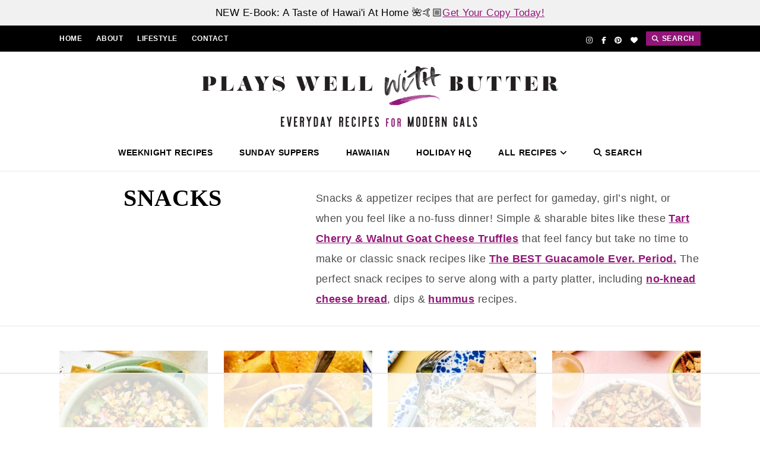

--- FILE ---
content_type: text/html; charset=UTF-8
request_url: https://playswellwithbutter.com/category/recipes/snack-recipes/
body_size: 69407
content:
<!doctype html>
<html lang="en-US">
	
<head><meta charset="UTF-8"><script>if(navigator.userAgent.match(/MSIE|Internet Explorer/i)||navigator.userAgent.match(/Trident\/7\..*?rv:11/i)){var href=document.location.href;if(!href.match(/[?&]nowprocket/)){if(href.indexOf("?")==-1){if(href.indexOf("#")==-1){document.location.href=href+"?nowprocket=1"}else{document.location.href=href.replace("#","?nowprocket=1#")}}else{if(href.indexOf("#")==-1){document.location.href=href+"&nowprocket=1"}else{document.location.href=href.replace("#","&nowprocket=1#")}}}}</script><script>(()=>{class RocketLazyLoadScripts{constructor(){this.v="2.0.4",this.userEvents=["keydown","keyup","mousedown","mouseup","mousemove","mouseover","mouseout","touchmove","touchstart","touchend","touchcancel","wheel","click","dblclick","input"],this.attributeEvents=["onblur","onclick","oncontextmenu","ondblclick","onfocus","onmousedown","onmouseenter","onmouseleave","onmousemove","onmouseout","onmouseover","onmouseup","onmousewheel","onscroll","onsubmit"]}async t(){this.i(),this.o(),/iP(ad|hone)/.test(navigator.userAgent)&&this.h(),this.u(),this.l(this),this.m(),this.k(this),this.p(this),this._(),await Promise.all([this.R(),this.L()]),this.lastBreath=Date.now(),this.S(this),this.P(),this.D(),this.O(),this.M(),await this.C(this.delayedScripts.normal),await this.C(this.delayedScripts.defer),await this.C(this.delayedScripts.async),await this.T(),await this.F(),await this.j(),await this.A(),window.dispatchEvent(new Event("rocket-allScriptsLoaded")),this.everythingLoaded=!0,this.lastTouchEnd&&await new Promise(t=>setTimeout(t,500-Date.now()+this.lastTouchEnd)),this.I(),this.H(),this.U(),this.W()}i(){this.CSPIssue=sessionStorage.getItem("rocketCSPIssue"),document.addEventListener("securitypolicyviolation",t=>{this.CSPIssue||"script-src-elem"!==t.violatedDirective||"data"!==t.blockedURI||(this.CSPIssue=!0,sessionStorage.setItem("rocketCSPIssue",!0))},{isRocket:!0})}o(){window.addEventListener("pageshow",t=>{this.persisted=t.persisted,this.realWindowLoadedFired=!0},{isRocket:!0}),window.addEventListener("pagehide",()=>{this.onFirstUserAction=null},{isRocket:!0})}h(){let t;function e(e){t=e}window.addEventListener("touchstart",e,{isRocket:!0}),window.addEventListener("touchend",function i(o){o.changedTouches[0]&&t.changedTouches[0]&&Math.abs(o.changedTouches[0].pageX-t.changedTouches[0].pageX)<10&&Math.abs(o.changedTouches[0].pageY-t.changedTouches[0].pageY)<10&&o.timeStamp-t.timeStamp<200&&(window.removeEventListener("touchstart",e,{isRocket:!0}),window.removeEventListener("touchend",i,{isRocket:!0}),"INPUT"===o.target.tagName&&"text"===o.target.type||(o.target.dispatchEvent(new TouchEvent("touchend",{target:o.target,bubbles:!0})),o.target.dispatchEvent(new MouseEvent("mouseover",{target:o.target,bubbles:!0})),o.target.dispatchEvent(new PointerEvent("click",{target:o.target,bubbles:!0,cancelable:!0,detail:1,clientX:o.changedTouches[0].clientX,clientY:o.changedTouches[0].clientY})),event.preventDefault()))},{isRocket:!0})}q(t){this.userActionTriggered||("mousemove"!==t.type||this.firstMousemoveIgnored?"keyup"===t.type||"mouseover"===t.type||"mouseout"===t.type||(this.userActionTriggered=!0,this.onFirstUserAction&&this.onFirstUserAction()):this.firstMousemoveIgnored=!0),"click"===t.type&&t.preventDefault(),t.stopPropagation(),t.stopImmediatePropagation(),"touchstart"===this.lastEvent&&"touchend"===t.type&&(this.lastTouchEnd=Date.now()),"click"===t.type&&(this.lastTouchEnd=0),this.lastEvent=t.type,t.composedPath&&t.composedPath()[0].getRootNode()instanceof ShadowRoot&&(t.rocketTarget=t.composedPath()[0]),this.savedUserEvents.push(t)}u(){this.savedUserEvents=[],this.userEventHandler=this.q.bind(this),this.userEvents.forEach(t=>window.addEventListener(t,this.userEventHandler,{passive:!1,isRocket:!0})),document.addEventListener("visibilitychange",this.userEventHandler,{isRocket:!0})}U(){this.userEvents.forEach(t=>window.removeEventListener(t,this.userEventHandler,{passive:!1,isRocket:!0})),document.removeEventListener("visibilitychange",this.userEventHandler,{isRocket:!0}),this.savedUserEvents.forEach(t=>{(t.rocketTarget||t.target).dispatchEvent(new window[t.constructor.name](t.type,t))})}m(){const t="return false",e=Array.from(this.attributeEvents,t=>"data-rocket-"+t),i="["+this.attributeEvents.join("],[")+"]",o="[data-rocket-"+this.attributeEvents.join("],[data-rocket-")+"]",s=(e,i,o)=>{o&&o!==t&&(e.setAttribute("data-rocket-"+i,o),e["rocket"+i]=new Function("event",o),e.setAttribute(i,t))};new MutationObserver(t=>{for(const n of t)"attributes"===n.type&&(n.attributeName.startsWith("data-rocket-")||this.everythingLoaded?n.attributeName.startsWith("data-rocket-")&&this.everythingLoaded&&this.N(n.target,n.attributeName.substring(12)):s(n.target,n.attributeName,n.target.getAttribute(n.attributeName))),"childList"===n.type&&n.addedNodes.forEach(t=>{if(t.nodeType===Node.ELEMENT_NODE)if(this.everythingLoaded)for(const i of[t,...t.querySelectorAll(o)])for(const t of i.getAttributeNames())e.includes(t)&&this.N(i,t.substring(12));else for(const e of[t,...t.querySelectorAll(i)])for(const t of e.getAttributeNames())this.attributeEvents.includes(t)&&s(e,t,e.getAttribute(t))})}).observe(document,{subtree:!0,childList:!0,attributeFilter:[...this.attributeEvents,...e]})}I(){this.attributeEvents.forEach(t=>{document.querySelectorAll("[data-rocket-"+t+"]").forEach(e=>{this.N(e,t)})})}N(t,e){const i=t.getAttribute("data-rocket-"+e);i&&(t.setAttribute(e,i),t.removeAttribute("data-rocket-"+e))}k(t){Object.defineProperty(HTMLElement.prototype,"onclick",{get(){return this.rocketonclick||null},set(e){this.rocketonclick=e,this.setAttribute(t.everythingLoaded?"onclick":"data-rocket-onclick","this.rocketonclick(event)")}})}S(t){function e(e,i){let o=e[i];e[i]=null,Object.defineProperty(e,i,{get:()=>o,set(s){t.everythingLoaded?o=s:e["rocket"+i]=o=s}})}e(document,"onreadystatechange"),e(window,"onload"),e(window,"onpageshow");try{Object.defineProperty(document,"readyState",{get:()=>t.rocketReadyState,set(e){t.rocketReadyState=e},configurable:!0}),document.readyState="loading"}catch(t){console.log("WPRocket DJE readyState conflict, bypassing")}}l(t){this.originalAddEventListener=EventTarget.prototype.addEventListener,this.originalRemoveEventListener=EventTarget.prototype.removeEventListener,this.savedEventListeners=[],EventTarget.prototype.addEventListener=function(e,i,o){o&&o.isRocket||!t.B(e,this)&&!t.userEvents.includes(e)||t.B(e,this)&&!t.userActionTriggered||e.startsWith("rocket-")||t.everythingLoaded?t.originalAddEventListener.call(this,e,i,o):(t.savedEventListeners.push({target:this,remove:!1,type:e,func:i,options:o}),"mouseenter"!==e&&"mouseleave"!==e||t.originalAddEventListener.call(this,e,t.savedUserEvents.push,o))},EventTarget.prototype.removeEventListener=function(e,i,o){o&&o.isRocket||!t.B(e,this)&&!t.userEvents.includes(e)||t.B(e,this)&&!t.userActionTriggered||e.startsWith("rocket-")||t.everythingLoaded?t.originalRemoveEventListener.call(this,e,i,o):t.savedEventListeners.push({target:this,remove:!0,type:e,func:i,options:o})}}J(t,e){this.savedEventListeners=this.savedEventListeners.filter(i=>{let o=i.type,s=i.target||window;return e!==o||t!==s||(this.B(o,s)&&(i.type="rocket-"+o),this.$(i),!1)})}H(){EventTarget.prototype.addEventListener=this.originalAddEventListener,EventTarget.prototype.removeEventListener=this.originalRemoveEventListener,this.savedEventListeners.forEach(t=>this.$(t))}$(t){t.remove?this.originalRemoveEventListener.call(t.target,t.type,t.func,t.options):this.originalAddEventListener.call(t.target,t.type,t.func,t.options)}p(t){let e;function i(e){return t.everythingLoaded?e:e.split(" ").map(t=>"load"===t||t.startsWith("load.")?"rocket-jquery-load":t).join(" ")}function o(o){function s(e){const s=o.fn[e];o.fn[e]=o.fn.init.prototype[e]=function(){return this[0]===window&&t.userActionTriggered&&("string"==typeof arguments[0]||arguments[0]instanceof String?arguments[0]=i(arguments[0]):"object"==typeof arguments[0]&&Object.keys(arguments[0]).forEach(t=>{const e=arguments[0][t];delete arguments[0][t],arguments[0][i(t)]=e})),s.apply(this,arguments),this}}if(o&&o.fn&&!t.allJQueries.includes(o)){const e={DOMContentLoaded:[],"rocket-DOMContentLoaded":[]};for(const t in e)document.addEventListener(t,()=>{e[t].forEach(t=>t())},{isRocket:!0});o.fn.ready=o.fn.init.prototype.ready=function(i){function s(){parseInt(o.fn.jquery)>2?setTimeout(()=>i.bind(document)(o)):i.bind(document)(o)}return"function"==typeof i&&(t.realDomReadyFired?!t.userActionTriggered||t.fauxDomReadyFired?s():e["rocket-DOMContentLoaded"].push(s):e.DOMContentLoaded.push(s)),o([])},s("on"),s("one"),s("off"),t.allJQueries.push(o)}e=o}t.allJQueries=[],o(window.jQuery),Object.defineProperty(window,"jQuery",{get:()=>e,set(t){o(t)}})}P(){const t=new Map;document.write=document.writeln=function(e){const i=document.currentScript,o=document.createRange(),s=i.parentElement;let n=t.get(i);void 0===n&&(n=i.nextSibling,t.set(i,n));const c=document.createDocumentFragment();o.setStart(c,0),c.appendChild(o.createContextualFragment(e)),s.insertBefore(c,n)}}async R(){return new Promise(t=>{this.userActionTriggered?t():this.onFirstUserAction=t})}async L(){return new Promise(t=>{document.addEventListener("DOMContentLoaded",()=>{this.realDomReadyFired=!0,t()},{isRocket:!0})})}async j(){return this.realWindowLoadedFired?Promise.resolve():new Promise(t=>{window.addEventListener("load",t,{isRocket:!0})})}M(){this.pendingScripts=[];this.scriptsMutationObserver=new MutationObserver(t=>{for(const e of t)e.addedNodes.forEach(t=>{"SCRIPT"!==t.tagName||t.noModule||t.isWPRocket||this.pendingScripts.push({script:t,promise:new Promise(e=>{const i=()=>{const i=this.pendingScripts.findIndex(e=>e.script===t);i>=0&&this.pendingScripts.splice(i,1),e()};t.addEventListener("load",i,{isRocket:!0}),t.addEventListener("error",i,{isRocket:!0}),setTimeout(i,1e3)})})})}),this.scriptsMutationObserver.observe(document,{childList:!0,subtree:!0})}async F(){await this.X(),this.pendingScripts.length?(await this.pendingScripts[0].promise,await this.F()):this.scriptsMutationObserver.disconnect()}D(){this.delayedScripts={normal:[],async:[],defer:[]},document.querySelectorAll("script[type$=rocketlazyloadscript]").forEach(t=>{t.hasAttribute("data-rocket-src")?t.hasAttribute("async")&&!1!==t.async?this.delayedScripts.async.push(t):t.hasAttribute("defer")&&!1!==t.defer||"module"===t.getAttribute("data-rocket-type")?this.delayedScripts.defer.push(t):this.delayedScripts.normal.push(t):this.delayedScripts.normal.push(t)})}async _(){await this.L();let t=[];document.querySelectorAll("script[type$=rocketlazyloadscript][data-rocket-src]").forEach(e=>{let i=e.getAttribute("data-rocket-src");if(i&&!i.startsWith("data:")){i.startsWith("//")&&(i=location.protocol+i);try{const o=new URL(i).origin;o!==location.origin&&t.push({src:o,crossOrigin:e.crossOrigin||"module"===e.getAttribute("data-rocket-type")})}catch(t){}}}),t=[...new Map(t.map(t=>[JSON.stringify(t),t])).values()],this.Y(t,"preconnect")}async G(t){if(await this.K(),!0!==t.noModule||!("noModule"in HTMLScriptElement.prototype))return new Promise(e=>{let i;function o(){(i||t).setAttribute("data-rocket-status","executed"),e()}try{if(navigator.userAgent.includes("Firefox/")||""===navigator.vendor||this.CSPIssue)i=document.createElement("script"),[...t.attributes].forEach(t=>{let e=t.nodeName;"type"!==e&&("data-rocket-type"===e&&(e="type"),"data-rocket-src"===e&&(e="src"),i.setAttribute(e,t.nodeValue))}),t.text&&(i.text=t.text),t.nonce&&(i.nonce=t.nonce),i.hasAttribute("src")?(i.addEventListener("load",o,{isRocket:!0}),i.addEventListener("error",()=>{i.setAttribute("data-rocket-status","failed-network"),e()},{isRocket:!0}),setTimeout(()=>{i.isConnected||e()},1)):(i.text=t.text,o()),i.isWPRocket=!0,t.parentNode.replaceChild(i,t);else{const i=t.getAttribute("data-rocket-type"),s=t.getAttribute("data-rocket-src");i?(t.type=i,t.removeAttribute("data-rocket-type")):t.removeAttribute("type"),t.addEventListener("load",o,{isRocket:!0}),t.addEventListener("error",i=>{this.CSPIssue&&i.target.src.startsWith("data:")?(console.log("WPRocket: CSP fallback activated"),t.removeAttribute("src"),this.G(t).then(e)):(t.setAttribute("data-rocket-status","failed-network"),e())},{isRocket:!0}),s?(t.fetchPriority="high",t.removeAttribute("data-rocket-src"),t.src=s):t.src="data:text/javascript;base64,"+window.btoa(unescape(encodeURIComponent(t.text)))}}catch(i){t.setAttribute("data-rocket-status","failed-transform"),e()}});t.setAttribute("data-rocket-status","skipped")}async C(t){const e=t.shift();return e?(e.isConnected&&await this.G(e),this.C(t)):Promise.resolve()}O(){this.Y([...this.delayedScripts.normal,...this.delayedScripts.defer,...this.delayedScripts.async],"preload")}Y(t,e){this.trash=this.trash||[];let i=!0;var o=document.createDocumentFragment();t.forEach(t=>{const s=t.getAttribute&&t.getAttribute("data-rocket-src")||t.src;if(s&&!s.startsWith("data:")){const n=document.createElement("link");n.href=s,n.rel=e,"preconnect"!==e&&(n.as="script",n.fetchPriority=i?"high":"low"),t.getAttribute&&"module"===t.getAttribute("data-rocket-type")&&(n.crossOrigin=!0),t.crossOrigin&&(n.crossOrigin=t.crossOrigin),t.integrity&&(n.integrity=t.integrity),t.nonce&&(n.nonce=t.nonce),o.appendChild(n),this.trash.push(n),i=!1}}),document.head.appendChild(o)}W(){this.trash.forEach(t=>t.remove())}async T(){try{document.readyState="interactive"}catch(t){}this.fauxDomReadyFired=!0;try{await this.K(),this.J(document,"readystatechange"),document.dispatchEvent(new Event("rocket-readystatechange")),await this.K(),document.rocketonreadystatechange&&document.rocketonreadystatechange(),await this.K(),this.J(document,"DOMContentLoaded"),document.dispatchEvent(new Event("rocket-DOMContentLoaded")),await this.K(),this.J(window,"DOMContentLoaded"),window.dispatchEvent(new Event("rocket-DOMContentLoaded"))}catch(t){console.error(t)}}async A(){try{document.readyState="complete"}catch(t){}try{await this.K(),this.J(document,"readystatechange"),document.dispatchEvent(new Event("rocket-readystatechange")),await this.K(),document.rocketonreadystatechange&&document.rocketonreadystatechange(),await this.K(),this.J(window,"load"),window.dispatchEvent(new Event("rocket-load")),await this.K(),window.rocketonload&&window.rocketonload(),await this.K(),this.allJQueries.forEach(t=>t(window).trigger("rocket-jquery-load")),await this.K(),this.J(window,"pageshow");const t=new Event("rocket-pageshow");t.persisted=this.persisted,window.dispatchEvent(t),await this.K(),window.rocketonpageshow&&window.rocketonpageshow({persisted:this.persisted})}catch(t){console.error(t)}}async K(){Date.now()-this.lastBreath>45&&(await this.X(),this.lastBreath=Date.now())}async X(){return document.hidden?new Promise(t=>setTimeout(t)):new Promise(t=>requestAnimationFrame(t))}B(t,e){return e===document&&"readystatechange"===t||(e===document&&"DOMContentLoaded"===t||(e===window&&"DOMContentLoaded"===t||(e===window&&"load"===t||e===window&&"pageshow"===t)))}static run(){(new RocketLazyLoadScripts).t()}}RocketLazyLoadScripts.run()})();</script>
	
	<meta name="viewport" content="width=device-width, initial-scale=1">
	<link rel="profile" href="https://gmpg.org/xfn/11">
		
	<script data-no-optimize="1" data-cfasync="false">!function(){"use strict";const t={adt_ei:{identityApiKey:"plainText",source:"url",type:"plaintext",priority:1},adt_eih:{identityApiKey:"sha256",source:"urlh",type:"hashed",priority:2},sh_kit:{identityApiKey:"sha256",source:"urlhck",type:"hashed",priority:3}},e=Object.keys(t);function i(t){return function(t){const e=t.match(/((?=([a-z0-9._!#$%+^&*()[\]<>-]+))\2@[a-z0-9._-]+\.[a-z0-9._-]+)/gi);return e?e[0]:""}(function(t){return t.replace(/\s/g,"")}(t.toLowerCase()))}!async function(){const n=new URL(window.location.href),o=n.searchParams;let a=null;const r=Object.entries(t).sort(([,t],[,e])=>t.priority-e.priority).map(([t])=>t);for(const e of r){const n=o.get(e),r=t[e];if(!n||!r)continue;const c=decodeURIComponent(n),d="plaintext"===r.type&&i(c),s="hashed"===r.type&&c;if(d||s){a={value:c,config:r};break}}if(a){const{value:t,config:e}=a;window.adthrive=window.adthrive||{},window.adthrive.cmd=window.adthrive.cmd||[],window.adthrive.cmd.push(function(){window.adthrive.identityApi({source:e.source,[e.identityApiKey]:t},({success:i,data:n})=>{i?window.adthrive.log("info","Plugin","detectEmails",`Identity API called with ${e.type} email: ${t}`,n):window.adthrive.log("warning","Plugin","detectEmails",`Failed to call Identity API with ${e.type} email: ${t}`,n)})})}!function(t,e){const i=new URL(e);t.forEach(t=>i.searchParams.delete(t)),history.replaceState(null,"",i.toString())}(e,n)}()}();
</script><meta name='robots' content='index, follow, max-image-preview:large, max-snippet:-1, max-video-preview:-1' />
	<style></style>
	<style data-no-optimize="1" data-cfasync="false"></style>
<script data-no-optimize="1" data-cfasync="false">
	window.adthriveCLS = {
		enabledLocations: ['Content', 'Recipe'],
		injectedSlots: [],
		injectedFromPlugin: true,
		branch: 'b52ef15',bucket: 'prod',			};
	window.adthriveCLS.siteAds = {"betaTester":true,"targeting":[{"value":"5d306c05b70365714dd7c0c3","key":"siteId"},{"value":"6233884d0af77470888ff782","key":"organizationId"},{"value":"Plays Well With Butter","key":"siteName"},{"value":"AdThrive Edge","key":"service"},{"value":"on","key":"bidding"},{"value":["Food"],"key":"verticals"}],"siteUrl":"https://playswellwithbutter.com/","siteId":"5d306c05b70365714dd7c0c3","siteName":"Plays Well With Butter","breakpoints":{"tablet":768,"desktop":1024},"cloudflare":{"version":"b770817"},"adUnits":[{"sequence":1,"thirdPartyAdUnitName":null,"targeting":[{"value":["Sidebar"],"key":"location"}],"devices":["desktop"],"name":"Sidebar_1","sticky":false,"location":"Sidebar","dynamic":{"pageSelector":"","spacing":0,"max":1,"lazyMax":null,"enable":true,"lazy":false,"elementSelector":"#secondary > .xoxo > *, #sidebar-single > *, #archive-sidebar > *","skip":1,"classNames":[],"position":"afterend","every":1,"enabled":true},"stickyOverlapSelector":"","adSizes":[[160,600],[336,280],[320,50],[300,600],[250,250],[1,1],[320,100],[300,1050],[300,50],[300,420],[300,250]],"priority":299,"autosize":true},{"sequence":9,"thirdPartyAdUnitName":null,"targeting":[{"value":["Sidebar"],"key":"location"},{"value":true,"key":"sticky"}],"devices":["desktop"],"name":"Sidebar_9","sticky":true,"location":"Sidebar","dynamic":{"pageSelector":"body.tag","spacing":0,"max":1,"lazyMax":null,"enable":true,"lazy":false,"elementSelector":"#archive-sidebar-2","skip":0,"classNames":[],"position":"beforeend","every":1,"enabled":true},"stickyOverlapSelector":".comments-area, #pwwb-above-footer-featured, #footer-container ","adSizes":[[160,600],[336,280],[320,50],[300,600],[250,250],[1,1],[320,100],[300,1050],[300,50],[300,420],[300,250]],"priority":291,"autosize":true},{"sequence":9,"thirdPartyAdUnitName":null,"targeting":[{"value":["Sidebar"],"key":"location"},{"value":true,"key":"sticky"}],"devices":["desktop"],"name":"Sidebar_9","sticky":true,"location":"Sidebar","dynamic":{"pageSelector":"","spacing":0,"max":1,"lazyMax":null,"enable":true,"lazy":false,"elementSelector":"#secondary, #sidebar-single","skip":0,"classNames":[],"position":"beforeend","every":1,"enabled":true},"stickyOverlapSelector":".comments-area, #pwwb-above-footer-featured, #footer-container ","adSizes":[[160,600],[336,280],[320,50],[300,600],[250,250],[1,1],[320,100],[300,1050],[300,50],[300,420],[300,250]],"priority":291,"autosize":true},{"sequence":null,"thirdPartyAdUnitName":null,"targeting":[{"value":["Content"],"key":"location"}],"devices":["desktop","tablet","phone"],"name":"Content","sticky":false,"location":"Content","dynamic":{"pageSelector":"","spacing":0,"max":2,"lazyMax":4,"enable":true,"lazy":true,"elementSelector":".archive-allrecipes-postsec > div:nth-of-type(4n)","skip":0,"classNames":[],"position":"afterend","every":1,"enabled":true},"stickyOverlapSelector":"","adSizes":[[728,90],[336,280],[320,50],[468,60],[970,90],[250,250],[1,1],[320,100],[970,250],[300,50],[300,300],[552,334],[728,250],[300,250],[1,2]],"priority":199,"autosize":true},{"sequence":null,"thirdPartyAdUnitName":null,"targeting":[{"value":["Content"],"key":"location"}],"devices":["tablet","phone"],"name":"Content","sticky":false,"location":"Content","dynamic":{"pageSelector":"body.home","spacing":0,"max":0,"lazyMax":3,"enable":true,"lazy":true,"elementSelector":"#home-latest > .pwwb-latest-post-widget","skip":2,"classNames":[],"position":"beforebegin","every":2,"enabled":true},"stickyOverlapSelector":"","adSizes":[[728,90],[336,280],[320,50],[468,60],[970,90],[250,250],[1,1],[320,100],[970,250],[1,2],[300,50],[300,300],[552,334],[728,250],[300,250]],"priority":199,"autosize":true},{"sequence":null,"thirdPartyAdUnitName":null,"targeting":[{"value":["Content"],"key":"location"}],"devices":["desktop"],"name":"Content","sticky":false,"location":"Content","dynamic":{"pageSelector":"body.single","spacing":0.85,"max":3,"lazyMax":96,"enable":true,"lazy":true,"elementSelector":".entry-content > h2,\n.entry-content > .wp-block-image + *,\n.entry-content > p:has(img) + *,\n.entry-content > .wp-block-columns:has(img) + *,\n.entry-content > .grocers-list-content > h2,\n.entry-content > .grocers-list-content > .wp-block-image + *,\n.entry-content > .grocers-list-content > p:has(img) + *,\n.entry-content > .grocers-list-content > .wp-block-columns:has(img) + *","skip":2,"classNames":[],"position":"beforebegin","every":1,"enabled":true},"stickyOverlapSelector":"","adSizes":[[728,90],[336,280],[320,50],[468,60],[970,90],[250,250],[1,1],[320,100],[970,250],[1,2],[300,50],[300,300],[552,334],[728,250],[300,250]],"priority":199,"autosize":true},{"sequence":null,"thirdPartyAdUnitName":null,"targeting":[{"value":["Content"],"key":"location"}],"devices":["tablet"],"name":"Content","sticky":false,"location":"Content","dynamic":{"pageSelector":"body.single","spacing":0.7,"max":3,"lazyMax":96,"enable":true,"lazy":true,"elementSelector":".entry-content > h2,\n.entry-content > .wp-block-image + *,\n.entry-content > p:has(img) + *,\n.entry-content > .wp-block-columns:has(img) + *,\n.entry-content > .grocers-list-content > h2,\n.entry-content > .grocers-list-content > .wp-block-image + *,\n.entry-content > .grocers-list-content > p:has(img) + *,\n.entry-content > .grocers-list-content > .wp-block-columns:has(img) + *","skip":2,"classNames":[],"position":"beforebegin","every":1,"enabled":true},"stickyOverlapSelector":"","adSizes":[[728,90],[336,280],[320,50],[468,60],[970,90],[250,250],[1,1],[320,100],[970,250],[1,2],[300,50],[300,300],[552,334],[728,250],[300,250]],"priority":199,"autosize":true},{"sequence":null,"thirdPartyAdUnitName":null,"targeting":[{"value":["Content"],"key":"location"}],"devices":["phone"],"name":"Content","sticky":false,"location":"Content","dynamic":{"pageSelector":"body.single","spacing":0.85,"max":3,"lazyMax":96,"enable":true,"lazy":true,"elementSelector":".entry-content > h2,\n.entry-content > .wp-block-image + *,\n.entry-content > p:has(img) + *,\n.entry-content > .wp-block-columns:has(img) + *,\n.entry-content > .grocers-list-content > h2,\n.entry-content > .grocers-list-content > .wp-block-image + *,\n.entry-content > .grocers-list-content > p:has(img) + *,\n.entry-content > .grocers-list-content > .wp-block-columns:has(img) + *","skip":2,"classNames":[],"position":"beforebegin","every":1,"enabled":true},"stickyOverlapSelector":"","adSizes":[[728,90],[336,280],[320,50],[468,60],[970,90],[250,250],[1,1],[320,100],[970,250],[1,2],[300,50],[300,300],[552,334],[728,250],[300,250]],"priority":199,"autosize":true},{"sequence":1,"thirdPartyAdUnitName":null,"targeting":[{"value":["Recipe"],"key":"location"}],"devices":["tablet","desktop"],"name":"Recipe_1","sticky":false,"location":"Recipe","dynamic":{"pageSelector":"body:not(.tasty-recipes-print-view)","spacing":0.7,"max":3,"lazyMax":96,"enable":true,"lazy":true,"elementSelector":".tasty-recipes-ingredients li, .tasty-recipes-instructions li, .tasty-recipes-instructions p, .tasty-recipes-notes li","skip":0,"classNames":[],"position":"beforebegin","every":1,"enabled":true},"stickyOverlapSelector":"","adSizes":[[320,50],[250,250],[1,1],[320,100],[1,2],[300,50],[320,300],[300,390],[300,250]],"priority":-101,"autosize":true},{"sequence":5,"thirdPartyAdUnitName":null,"targeting":[{"value":["Recipe"],"key":"location"}],"devices":["phone"],"name":"Recipe_5","sticky":false,"location":"Recipe","dynamic":{"pageSelector":"body:not(.tasty-recipes-print-view)","spacing":0,"max":1,"lazyMax":null,"enable":true,"lazy":false,"elementSelector":".tasty-recipes-ingredients","skip":0,"classNames":[],"position":"beforebegin","every":1,"enabled":true},"stickyOverlapSelector":"","adSizes":[[320,50],[250,250],[1,1],[320,100],[1,2],[300,50],[320,300],[300,390],[300,250]],"priority":-105,"autosize":true},{"sequence":1,"thirdPartyAdUnitName":null,"targeting":[{"value":["Recipe"],"key":"location"}],"devices":["phone"],"name":"Recipe_1","sticky":false,"location":"Recipe","dynamic":{"pageSelector":"body:not(.tasty-recipes-print-view)","spacing":0.7,"max":2,"lazyMax":97,"enable":true,"lazy":true,"elementSelector":".tasty-recipes-ingredients, .tasty-recipes-instructions li, .tasty-recipes-notes li","skip":0,"classNames":[],"position":"afterend","every":1,"enabled":true},"stickyOverlapSelector":"","adSizes":[[320,50],[250,250],[1,1],[320,100],[1,2],[300,50],[320,300],[300,390],[300,250]],"priority":-101,"autosize":true},{"sequence":1,"thirdPartyAdUnitName":null,"targeting":[{"value":["Below Post"],"key":"location"}],"devices":["phone","tablet","desktop"],"name":"Below_Post_1","sticky":false,"location":"Below Post","dynamic":{"pageSelector":"","spacing":0,"max":0,"lazyMax":1,"enable":true,"lazy":true,"elementSelector":".entry-content","skip":0,"classNames":[],"position":"beforeend","every":1,"enabled":true},"stickyOverlapSelector":"","adSizes":[[728,90],[336,280],[320,50],[468,60],[250,250],[1,1],[320,100],[300,250],[970,250],[728,250]],"priority":99,"autosize":true},{"sequence":2,"thirdPartyAdUnitName":null,"targeting":[{"value":["Below Post"],"key":"location"}],"devices":["phone","tablet","desktop"],"name":"Below_Post_2","sticky":false,"location":"Below Post","dynamic":{"pageSelector":"","spacing":1.8,"max":0,"lazyMax":10,"enable":true,"lazy":true,"elementSelector":".comment","skip":1,"classNames":[],"position":"afterend","every":1,"enabled":true},"stickyOverlapSelector":"","adSizes":[[728,90],[336,280],[320,50],[468,60],[250,250],[1,1],[320,100],[300,250],[970,250],[728,250]],"priority":98,"autosize":true},{"sequence":null,"thirdPartyAdUnitName":null,"targeting":[{"value":["Footer"],"key":"location"},{"value":true,"key":"sticky"}],"devices":["tablet","phone","desktop"],"name":"Footer","sticky":true,"location":"Footer","dynamic":{"pageSelector":"","spacing":0,"max":1,"lazyMax":null,"enable":true,"lazy":false,"elementSelector":"body","skip":0,"classNames":[],"position":"beforeend","every":1,"enabled":true},"stickyOverlapSelector":"","adSizes":[[320,50],[320,100],[728,90],[970,90],[468,60],[1,1],[300,50]],"priority":-1,"autosize":true},{"sequence":null,"thirdPartyAdUnitName":null,"targeting":[{"value":["Header"],"key":"location"}],"devices":["desktop"],"name":"Header","sticky":false,"location":"Header","dynamic":{"pageSelector":"body.tasty-recipes-print-view","spacing":0,"max":1,"lazyMax":null,"enable":true,"lazy":false,"elementSelector":"body","skip":0,"classNames":[],"position":"afterbegin","every":1,"enabled":true},"stickyOverlapSelector":"","adSizes":[[300,50],[320,50],[320,100],[468,60],[728,90],[728,250],[970,90],[970,250]],"priority":399,"autosize":true},{"sequence":1,"thirdPartyAdUnitName":null,"targeting":[{"value":["Recipe"],"key":"location"}],"devices":["tablet","desktop"],"name":"Recipe_1","sticky":false,"location":"Recipe","dynamic":{"pageSelector":"body.tasty-recipes-print-view","spacing":0.7,"max":2,"lazyMax":null,"enable":true,"lazy":false,"elementSelector":".tasty-recipes-ingredients li, .tasty-recipes-instructions li, .tasty-recipes-instructions p, .tasty-recipes-notes li","skip":0,"classNames":[],"position":"beforebegin","every":1,"enabled":true},"stickyOverlapSelector":"","adSizes":[[320,50],[250,250],[1,1],[320,100],[1,2],[300,50],[320,300],[300,390],[300,250]],"priority":-101,"autosize":true},{"sequence":1,"thirdPartyAdUnitName":null,"targeting":[{"value":["Recipe"],"key":"location"}],"devices":["phone"],"name":"Recipe_1","sticky":false,"location":"Recipe","dynamic":{"pageSelector":"body.tasty-recipes-print-view","spacing":0,"max":2,"lazyMax":1,"enable":true,"lazy":true,"elementSelector":".tasty-recipes-ingredients, .tasty-recipes-instructions, .tasty-recipes-notes","skip":0,"classNames":[],"position":"afterend","every":1,"enabled":true},"stickyOverlapSelector":"","adSizes":[[320,50],[250,250],[1,1],[320,100],[1,2],[300,50],[320,300],[300,390],[300,250]],"priority":-101,"autosize":true}],"adDensityLayout":{"mobile":{"adDensity":0.2,"onePerViewport":false},"pageOverrides":[{"mobile":{"adDensity":0.3,"onePerViewport":false},"note":null,"pageSelector":"body.home","desktop":{"adDensity":0.28,"onePerViewport":false}}],"desktop":{"adDensity":0.2,"onePerViewport":false}},"adDensityEnabled":true,"siteExperiments":[],"adTypes":{"sponsorTileDesktop":true,"interscrollerDesktop":true,"nativeBelowPostDesktop":true,"miniscroller":true,"largeFormatsMobile":true,"nativeMobileContent":true,"inRecipeRecommendationMobile":true,"nativeMobileRecipe":true,"sponsorTileMobile":true,"expandableCatalogAdsMobile":true,"frameAdsMobile":true,"outstreamMobile":true,"nativeHeaderMobile":true,"frameAdsDesktop":true,"inRecipeRecommendationDesktop":true,"expandableFooterDesktop":true,"nativeDesktopContent":true,"outstreamDesktop":true,"animatedFooter":true,"skylineHeader":true,"expandableFooter":true,"nativeDesktopSidebar":true,"videoFootersMobile":true,"videoFootersDesktop":true,"interscroller":true,"nativeDesktopRecipe":true,"nativeHeaderDesktop":true,"nativeBelowPostMobile":true,"expandableCatalogAdsDesktop":true,"largeFormatsDesktop":true},"adOptions":{"theTradeDesk":true,"rtbhouse":true,"undertone":true,"sidebarConfig":{"dynamicStickySidebar":{"minHeight":2400,"enabled":true,"blockedSelectors":[]}},"footerCloseButton":false,"teads":true,"seedtag":true,"pmp":true,"thirtyThreeAcross":true,"sharethrough":true,"optimizeVideoPlayersForEarnings":true,"removeVideoTitleWrapper":true,"pubMatic":true,"infiniteScroll":false,"longerVideoAdPod":true,"yahoossp":true,"spa":false,"stickyContainerConfig":{"recipeDesktop":{"minHeight":null,"enabled":false},"blockedSelectors":[],"stickyHeaderSelectors":[],"content":{"minHeight":null,"enabled":false},"recipeMobile":{"minHeight":null,"enabled":false}},"sonobi":true,"gatedPrint":{"siteEmailServiceProviderId":null,"defaultOptIn":false,"enabled":false,"newsletterPromptEnabled":false},"yieldmo":true,"footerSelector":"","consentMode":{"enabled":false,"customVendorList":""},"amazonUAM":true,"gamMCMEnabled":true,"gamMCMChildNetworkCode":"22511222591","rubiconMediaMath":true,"rubicon":true,"conversant":true,"openx":true,"customCreativeEnabled":true,"mobileHeaderHeight":1,"secColor":"#000000","unruly":true,"mediaGrid":true,"bRealTime":true,"adInViewTime":null,"gumgum":true,"comscoreFooter":true,"desktopInterstitial":false,"amx":true,"footerCloseButtonDesktop":false,"ozone":true,"isAutoOptimized":true,"adform":true,"comscoreTAL":true,"targetaff":false,"bgColor":"#FFFFFF","advancePlaylistOptions":{"playlistPlayer":{"enabled":true},"relatedPlayer":{"enabled":true,"applyToFirst":true}},"kargo":true,"liveRampATS":true,"footerCloseButtonMobile":true,"interstitialBlockedPageSelectors":"","prioritizeShorterVideoAds":true,"allowSmallerAdSizes":true,"comscore":"Food","blis":true,"wakeLock":{"desktopEnabled":true,"mobileValue":15,"mobileEnabled":true,"desktopValue":30},"mobileInterstitial":false,"tripleLift":true,"sensitiveCategories":["alc","ast","cbd","dat","gamv","srh","ske"],"liveRamp":true,"adthriveEmailIdentity":true,"criteo":true,"nativo":true,"infiniteScrollOptions":{"selector":"","heightThreshold":0},"siteAttributes":{"mobileHeaderSelectors":[],"desktopHeaderSelectors":[]},"dynamicContentSlotLazyLoading":true,"clsOptimizedAds":true,"ogury":true,"verticals":["Food"],"inImage":false,"stackadapt":true,"usCMP":{"defaultOptIn":false,"enabled":false,"regions":[]},"advancePlaylist":true,"medianet":true,"delayLoading":true,"inImageZone":null,"appNexus":true,"rise":true,"liveRampId":"","infiniteScrollRefresh":false,"indexExchange":true},"siteAdsProfiles":[],"thirdPartySiteConfig":{"partners":{"discounts":[]}},"featureRollouts":{"disable-delay-loading-good-cwv":{"featureRolloutId":43,"data":null,"enabled":true},"erp":{"featureRolloutId":19,"data":null,"enabled":false}},"videoPlayers":{"contextual":{"autoplayCollapsibleEnabled":true,"overrideEmbedLocation":false,"defaultPlayerType":"collapse"},"videoEmbed":"wordpress","footerSelector":"","contentSpecificPlaylists":[],"players":[{"playlistId":"","pageSelector":"","devices":["mobile"],"mobileLocation":"top-center","description":"","skip":1,"title":"","type":"stickyRelated","enabled":true,"formattedType":"Sticky Related","elementSelector":".entry-content > h2, .entry-content > .wp-block-image + *, .entry-content > p:has(img) + *, .entry-content > .wp-block-columns:has(img) + *","id":4062501,"position":"beforebegin","saveVideoCloseState":false,"shuffle":false,"mobileHeaderSelector":"#top-nav-container","playerId":"mIYhFBmm"},{"playlistId":"vi3qvLwx","pageSelector":"body.single","devices":["desktop"],"description":"","skip":1,"title":"MY LATEST VIDEOS","type":"stickyPlaylist","enabled":true,"footerSelector":"","formattedType":"Sticky Playlist","elementSelector":".entry-content > h2,\n.entry-content > .wp-block-image + *,\n.entry-content > p:has(img) + *,\n.entry-content > .wp-block-columns:has(img) + *,\n.entry-content > .grocers-list-content > h2,\n.entry-content > .grocers-list-content > .wp-block-image + *,\n.entry-content > .grocers-list-content > p:has(img) + *,\n.entry-content > .grocers-list-content > .wp-block-columns:has(img) + *","id":4062502,"position":"beforebegin","saveVideoCloseState":false,"shuffle":true,"mobileHeaderSelector":null,"playerId":"JIjJQ0Vi"},{"playlistId":"","pageSelector":"","devices":["desktop"],"description":"","skip":1,"title":"","type":"stickyRelated","enabled":true,"formattedType":"Sticky Related","elementSelector":".entry-content > h2, .entry-content > .wp-block-image + *","id":4062500,"position":"beforebegin","saveVideoCloseState":false,"shuffle":false,"mobileHeaderSelector":null,"playerId":"mIYhFBmm"},{"playlistId":"vi3qvLwx","pageSelector":"body.single","devices":["mobile"],"mobileLocation":"top-center","description":"","skip":1,"title":"MY LATEST VIDEOS","type":"stickyPlaylist","enabled":true,"footerSelector":"","formattedType":"Sticky Playlist","elementSelector":".entry-content > h2,\n.entry-content > .wp-block-image + *,\n.entry-content > p:has(img) + *,\n.entry-content > .wp-block-columns:has(img) + *,\n.entry-content > .grocers-list-content > h2,\n.entry-content > .grocers-list-content > .wp-block-image + *,\n.entry-content > .grocers-list-content > p:has(img) + *,\n.entry-content > .grocers-list-content > .wp-block-columns:has(img) + *","id":4062503,"position":"beforebegin","saveVideoCloseState":false,"shuffle":true,"mobileHeaderSelector":"#top-nav-container","playerId":"JIjJQ0Vi"},{"devices":["desktop","mobile"],"formattedType":"Stationary Related","description":"","id":4062499,"title":"Stationary related player - desktop and mobile","type":"stationaryRelated","enabled":true,"playerId":"mIYhFBmm"}],"partners":{"theTradeDesk":true,"unruly":true,"mediaGrid":true,"undertone":true,"gumgum":true,"seedtag":true,"amx":true,"ozone":true,"adform":true,"pmp":true,"kargo":true,"connatix":true,"stickyOutstream":{"desktop":{"enabled":true},"blockedPageSelectors":"","mobileLocation":"bottom-left","allowOnHomepage":true,"mobile":{"enabled":true},"saveVideoCloseState":false,"mobileHeaderSelector":"#top-nav-container","allowForPageWithStickyPlayer":{"enabled":true}},"sharethrough":true,"blis":true,"tripleLift":true,"pubMatic":true,"criteo":true,"yahoossp":true,"nativo":true,"stackadapt":true,"yieldmo":true,"amazonUAM":true,"medianet":true,"rubicon":true,"appNexus":true,"rise":true,"openx":true,"indexExchange":true}}};</script>

<script data-no-optimize="1" data-cfasync="false">
(function(w, d) {
	w.adthrive = w.adthrive || {};
	w.adthrive.cmd = w.adthrive.cmd || [];
	w.adthrive.plugin = 'adthrive-ads-3.10.0';
	w.adthrive.host = 'ads.adthrive.com';
	w.adthrive.integration = 'plugin';

	var commitParam = (w.adthriveCLS && w.adthriveCLS.bucket !== 'prod' && w.adthriveCLS.branch) ? '&commit=' + w.adthriveCLS.branch : '';

	var s = d.createElement('script');
	s.async = true;
	s.referrerpolicy='no-referrer-when-downgrade';
	s.src = 'https://' + w.adthrive.host + '/sites/5d306c05b70365714dd7c0c3/ads.min.js?referrer=' + w.encodeURIComponent(w.location.href) + commitParam + '&cb=' + (Math.floor(Math.random() * 100) + 1) + '';
	var n = d.getElementsByTagName('script')[0];
	n.parentNode.insertBefore(s, n);
})(window, document);
</script>
<link rel="dns-prefetch" href="https://ads.adthrive.com/"><link rel="preconnect" href="https://ads.adthrive.com/"><link rel="preconnect" href="https://ads.adthrive.com/" crossorigin>
	<!-- This site is optimized with the Yoast SEO Premium plugin v26.6 (Yoast SEO v26.6) - https://yoast.com/wordpress/plugins/seo/ -->
	<title>Quick &amp; Flavorful Snack Recipes - Plays Well With Butter</title>
<link data-rocket-prefetch href="https://cdn.id5-sync.com" rel="dns-prefetch">
<link data-rocket-prefetch href="https://d9.flashtalking.com" rel="dns-prefetch">
<link data-rocket-prefetch href="https://ads.pubmatic.com" rel="dns-prefetch">
<link data-rocket-prefetch href="https://launchpad-wrapper.privacymanager.io" rel="dns-prefetch">
<link data-rocket-prefetch href="https://cdn.confiant-integrations.net" rel="dns-prefetch">
<link data-rocket-prefetch href="https://sb.scorecardresearch.com" rel="dns-prefetch">
<link data-rocket-prefetch href="https://raptive.solutions.cdn.optable.co" rel="dns-prefetch">
<link data-rocket-prefetch href="https://c.aps.amazon-adsystem.com" rel="dns-prefetch">
<link data-rocket-prefetch href="https://ads.adthrive.com" rel="dns-prefetch">
<link data-rocket-prefetch href="https://securepubads.g.doubleclick.net" rel="dns-prefetch">
<link data-rocket-prefetch href="https://scripts.clarity.ms" rel="dns-prefetch">
<link data-rocket-prefetch href="https://www.clarity.ms" rel="dns-prefetch">
<link data-rocket-prefetch href="https://connect.facebook.net" rel="dns-prefetch">
<link data-rocket-prefetch href="https://www.google-analytics.com" rel="dns-prefetch">
<link data-rocket-prefetch href="https://assets.pinterest.com" rel="dns-prefetch">
<link data-rocket-prefetch href="https://www.googletagmanager.com" rel="dns-prefetch">
<link data-rocket-prefetch href="https://wp-plugin.grocerslist.com" rel="dns-prefetch">
<link data-rocket-prefetch href="https://config.aps.amazon-adsystem.com" rel="dns-prefetch">
<link data-rocket-prefetch href="https://plays-well-with-butter.kit.com" rel="dns-prefetch">
<link data-rocket-prefetch href="https://stats.wp.com" rel="dns-prefetch">
<link data-rocket-prefetch href="https://f.convertkit.com" rel="dns-prefetch">
<link data-rocket-prefetch href="https://gpsb-reims.criteo.com" rel="dns-prefetch">
<style id="wpr-usedcss">img:is([sizes=auto i],[sizes^="auto," i]){contain-intrinsic-size:3000px 1500px}.adthrive-ad{margin-top:10px;margin-bottom:10px;text-align:center;overflow-x:visible;clear:both;line-height:0}body,html{overflow-x:visible!important}body:not(.tasty-recipes-print-view) .adthrive-sticky-sidebar>div{top:50px!important}body.slick-filmstrip-toolbar-showing.adthrive-device-phone .adthrive-collapse-mobile-background,body.slick-filmstrip-toolbar-showing.adthrive-device-phone .adthrive-player-position.adthrive-collapse-mobile.adthrive-collapse-top-center:not(.adthrive-player-without-wrapper-text){transform:none!important}body.slick-filmstrip-toolbar-showing.adthrive-device-phone .adthrive-player-position.adthrive-collapse-mobile.adthrive-collapse-top-center.adthrive-player-without-wrapper-text{transform:translateX(-50%)!important}@media print{.adthrive-ad{display:none!important;height:0;width:0;visibility:hidden}}body.archive .adthrive-content{grid-column:1/-1}body.archive .archive-allrecipes-postsec{display:flex;flex-wrap:wrap;justify-content:space-between}body.archive .archive-allrecipes-postsec .adthrive-content{width:100%;margin-bottom:15px}body.archive .archive-allrecipes-postsec .archive-allrecipes-post{margin:0 0 15px}:where(.wp-block-button__link){border-radius:9999px;box-shadow:none;padding:calc(.667em + 2px) calc(1.333em + 2px);text-decoration:none}:root :where(.wp-block-button .wp-block-button__link.is-style-outline),:root :where(.wp-block-button.is-style-outline>.wp-block-button__link){border:2px solid;padding:.667em 1.333em}:root :where(.wp-block-button .wp-block-button__link.is-style-outline:not(.has-text-color)),:root :where(.wp-block-button.is-style-outline>.wp-block-button__link:not(.has-text-color)){color:currentColor}:root :where(.wp-block-button .wp-block-button__link.is-style-outline:not(.has-background)),:root :where(.wp-block-button.is-style-outline>.wp-block-button__link:not(.has-background)){background-color:initial;background-image:none}:where(.wp-block-calendar table:not(.has-background) th){background:#ddd}:where(.wp-block-columns){margin-bottom:1.75em}:where(.wp-block-columns.has-background){padding:1.25em 2.375em}:where(.wp-block-post-comments input[type=submit]){border:none}:where(.wp-block-cover-image:not(.has-text-color)),:where(.wp-block-cover:not(.has-text-color)){color:#fff}:where(.wp-block-cover-image.is-light:not(.has-text-color)),:where(.wp-block-cover.is-light:not(.has-text-color)){color:#000}:root :where(.wp-block-cover h1:not(.has-text-color)),:root :where(.wp-block-cover h2:not(.has-text-color)),:root :where(.wp-block-cover h3:not(.has-text-color)),:root :where(.wp-block-cover h4:not(.has-text-color)),:root :where(.wp-block-cover h5:not(.has-text-color)),:root :where(.wp-block-cover h6:not(.has-text-color)),:root :where(.wp-block-cover p:not(.has-text-color)){color:inherit}:where(.wp-block-file){margin-bottom:1.5em}:where(.wp-block-file__button){border-radius:2em;display:inline-block;padding:.5em 1em}:where(.wp-block-file__button):is(a):active,:where(.wp-block-file__button):is(a):focus,:where(.wp-block-file__button):is(a):hover,:where(.wp-block-file__button):is(a):visited{box-shadow:none;color:#fff;opacity:.85;text-decoration:none}:where(.wp-block-group.wp-block-group-is-layout-constrained){position:relative}.wp-block-image>a{display:inline-block}.wp-block-image img{box-sizing:border-box;height:auto;max-width:100%;vertical-align:bottom}@media not (prefers-reduced-motion){.wp-block-image img.hide{visibility:hidden}.wp-block-image img.show{animation:.4s show-content-image}}.wp-block-image[style*=border-radius] img,.wp-block-image[style*=border-radius]>a{border-radius:inherit}.wp-block-image :where(figcaption){margin-bottom:1em;margin-top:.5em}:root :where(.wp-block-image.is-style-rounded img,.wp-block-image .is-style-rounded img){border-radius:9999px}@keyframes show-content-image{0%{visibility:hidden}99%{visibility:hidden}to{visibility:visible}}:where(.wp-block-latest-comments:not([style*=line-height] .wp-block-latest-comments__comment)){line-height:1.1}:where(.wp-block-latest-comments:not([style*=line-height] .wp-block-latest-comments__comment-excerpt p)){line-height:1.8}:root :where(.wp-block-latest-posts.is-grid){padding:0}:root :where(.wp-block-latest-posts.wp-block-latest-posts__list){padding-left:0}ul{box-sizing:border-box}:root :where(.wp-block-list.has-background){padding:1.25em 2.375em}:where(.wp-block-navigation.has-background .wp-block-navigation-item a:not(.wp-element-button)),:where(.wp-block-navigation.has-background .wp-block-navigation-submenu a:not(.wp-element-button)){padding:.5em 1em}:where(.wp-block-navigation .wp-block-navigation__submenu-container .wp-block-navigation-item a:not(.wp-element-button)),:where(.wp-block-navigation .wp-block-navigation__submenu-container .wp-block-navigation-submenu a:not(.wp-element-button)),:where(.wp-block-navigation .wp-block-navigation__submenu-container .wp-block-navigation-submenu button.wp-block-navigation-item__content),:where(.wp-block-navigation .wp-block-navigation__submenu-container .wp-block-pages-list__item button.wp-block-navigation-item__content){padding:.5em 1em}:root :where(p.has-background){padding:1.25em 2.375em}:where(p.has-text-color:not(.has-link-color)) a{color:inherit}:where(.wp-block-post-comments-form) input:not([type=submit]),:where(.wp-block-post-comments-form) textarea{border:1px solid #949494;font-family:inherit;font-size:1em}:where(.wp-block-post-comments-form) input:where(:not([type=submit]):not([type=checkbox])),:where(.wp-block-post-comments-form) textarea{padding:calc(.667em + 2px)}:where(.wp-block-post-excerpt){box-sizing:border-box;margin-bottom:var(--wp--style--block-gap);margin-top:var(--wp--style--block-gap)}:where(.wp-block-preformatted.has-background){padding:1.25em 2.375em}:where(.wp-block-search__button){border:1px solid #ccc;padding:6px 10px}:where(.wp-block-search__input){font-family:inherit;font-size:inherit;font-style:inherit;font-weight:inherit;letter-spacing:inherit;line-height:inherit;text-transform:inherit}:where(.wp-block-search__button-inside .wp-block-search__inside-wrapper){border:1px solid #949494;box-sizing:border-box;padding:4px}:where(.wp-block-search__button-inside .wp-block-search__inside-wrapper) .wp-block-search__input{border:none;border-radius:0;padding:0 4px}:where(.wp-block-search__button-inside .wp-block-search__inside-wrapper) .wp-block-search__input:focus{outline:0}:where(.wp-block-search__button-inside .wp-block-search__inside-wrapper) :where(.wp-block-search__button){padding:4px 8px}:root :where(.wp-block-separator.is-style-dots){height:auto;line-height:1;text-align:center}:root :where(.wp-block-separator.is-style-dots):before{color:currentColor;content:"···";font-family:serif;font-size:1.5em;letter-spacing:2em;padding-left:2em}:root :where(.wp-block-site-logo.is-style-rounded){border-radius:9999px}:where(.wp-block-social-links:not(.is-style-logos-only)) .wp-social-link{background-color:#f0f0f0;color:#444}:where(.wp-block-social-links:not(.is-style-logos-only)) .wp-social-link-amazon{background-color:#f90;color:#fff}:where(.wp-block-social-links:not(.is-style-logos-only)) .wp-social-link-bandcamp{background-color:#1ea0c3;color:#fff}:where(.wp-block-social-links:not(.is-style-logos-only)) .wp-social-link-behance{background-color:#0757fe;color:#fff}:where(.wp-block-social-links:not(.is-style-logos-only)) .wp-social-link-bluesky{background-color:#0a7aff;color:#fff}:where(.wp-block-social-links:not(.is-style-logos-only)) .wp-social-link-codepen{background-color:#1e1f26;color:#fff}:where(.wp-block-social-links:not(.is-style-logos-only)) .wp-social-link-deviantart{background-color:#02e49b;color:#fff}:where(.wp-block-social-links:not(.is-style-logos-only)) .wp-social-link-discord{background-color:#5865f2;color:#fff}:where(.wp-block-social-links:not(.is-style-logos-only)) .wp-social-link-dribbble{background-color:#e94c89;color:#fff}:where(.wp-block-social-links:not(.is-style-logos-only)) .wp-social-link-dropbox{background-color:#4280ff;color:#fff}:where(.wp-block-social-links:not(.is-style-logos-only)) .wp-social-link-etsy{background-color:#f45800;color:#fff}:where(.wp-block-social-links:not(.is-style-logos-only)) .wp-social-link-facebook{background-color:#0866ff;color:#fff}:where(.wp-block-social-links:not(.is-style-logos-only)) .wp-social-link-fivehundredpx{background-color:#000;color:#fff}:where(.wp-block-social-links:not(.is-style-logos-only)) .wp-social-link-flickr{background-color:#0461dd;color:#fff}:where(.wp-block-social-links:not(.is-style-logos-only)) .wp-social-link-foursquare{background-color:#e65678;color:#fff}:where(.wp-block-social-links:not(.is-style-logos-only)) .wp-social-link-github{background-color:#24292d;color:#fff}:where(.wp-block-social-links:not(.is-style-logos-only)) .wp-social-link-goodreads{background-color:#eceadd;color:#382110}:where(.wp-block-social-links:not(.is-style-logos-only)) .wp-social-link-google{background-color:#ea4434;color:#fff}:where(.wp-block-social-links:not(.is-style-logos-only)) .wp-social-link-gravatar{background-color:#1d4fc4;color:#fff}:where(.wp-block-social-links:not(.is-style-logos-only)) .wp-social-link-instagram{background-color:#f00075;color:#fff}:where(.wp-block-social-links:not(.is-style-logos-only)) .wp-social-link-lastfm{background-color:#e21b24;color:#fff}:where(.wp-block-social-links:not(.is-style-logos-only)) .wp-social-link-linkedin{background-color:#0d66c2;color:#fff}:where(.wp-block-social-links:not(.is-style-logos-only)) .wp-social-link-mastodon{background-color:#3288d4;color:#fff}:where(.wp-block-social-links:not(.is-style-logos-only)) .wp-social-link-medium{background-color:#000;color:#fff}:where(.wp-block-social-links:not(.is-style-logos-only)) .wp-social-link-meetup{background-color:#f6405f;color:#fff}:where(.wp-block-social-links:not(.is-style-logos-only)) .wp-social-link-patreon{background-color:#000;color:#fff}:where(.wp-block-social-links:not(.is-style-logos-only)) .wp-social-link-pinterest{background-color:#e60122;color:#fff}:where(.wp-block-social-links:not(.is-style-logos-only)) .wp-social-link-pocket{background-color:#ef4155;color:#fff}:where(.wp-block-social-links:not(.is-style-logos-only)) .wp-social-link-reddit{background-color:#ff4500;color:#fff}:where(.wp-block-social-links:not(.is-style-logos-only)) .wp-social-link-skype{background-color:#0478d7;color:#fff}:where(.wp-block-social-links:not(.is-style-logos-only)) .wp-social-link-snapchat{background-color:#fefc00;color:#fff;stroke:#000}:where(.wp-block-social-links:not(.is-style-logos-only)) .wp-social-link-soundcloud{background-color:#ff5600;color:#fff}:where(.wp-block-social-links:not(.is-style-logos-only)) .wp-social-link-spotify{background-color:#1bd760;color:#fff}:where(.wp-block-social-links:not(.is-style-logos-only)) .wp-social-link-telegram{background-color:#2aabee;color:#fff}:where(.wp-block-social-links:not(.is-style-logos-only)) .wp-social-link-threads{background-color:#000;color:#fff}:where(.wp-block-social-links:not(.is-style-logos-only)) .wp-social-link-tiktok{background-color:#000;color:#fff}:where(.wp-block-social-links:not(.is-style-logos-only)) .wp-social-link-tumblr{background-color:#011835;color:#fff}:where(.wp-block-social-links:not(.is-style-logos-only)) .wp-social-link-twitch{background-color:#6440a4;color:#fff}:where(.wp-block-social-links:not(.is-style-logos-only)) .wp-social-link-twitter{background-color:#1da1f2;color:#fff}:where(.wp-block-social-links:not(.is-style-logos-only)) .wp-social-link-vimeo{background-color:#1eb7ea;color:#fff}:where(.wp-block-social-links:not(.is-style-logos-only)) .wp-social-link-vk{background-color:#4680c2;color:#fff}:where(.wp-block-social-links:not(.is-style-logos-only)) .wp-social-link-wordpress{background-color:#3499cd;color:#fff}:where(.wp-block-social-links:not(.is-style-logos-only)) .wp-social-link-whatsapp{background-color:#25d366;color:#fff}:where(.wp-block-social-links:not(.is-style-logos-only)) .wp-social-link-x{background-color:#000;color:#fff}:where(.wp-block-social-links:not(.is-style-logos-only)) .wp-social-link-yelp{background-color:#d32422;color:#fff}:where(.wp-block-social-links:not(.is-style-logos-only)) .wp-social-link-youtube{background-color:red;color:#fff}:where(.wp-block-social-links.is-style-logos-only) .wp-social-link{background:0 0}:where(.wp-block-social-links.is-style-logos-only) .wp-social-link svg{height:1.25em;width:1.25em}:where(.wp-block-social-links.is-style-logos-only) .wp-social-link-amazon{color:#f90}:where(.wp-block-social-links.is-style-logos-only) .wp-social-link-bandcamp{color:#1ea0c3}:where(.wp-block-social-links.is-style-logos-only) .wp-social-link-behance{color:#0757fe}:where(.wp-block-social-links.is-style-logos-only) .wp-social-link-bluesky{color:#0a7aff}:where(.wp-block-social-links.is-style-logos-only) .wp-social-link-codepen{color:#1e1f26}:where(.wp-block-social-links.is-style-logos-only) .wp-social-link-deviantart{color:#02e49b}:where(.wp-block-social-links.is-style-logos-only) .wp-social-link-discord{color:#5865f2}:where(.wp-block-social-links.is-style-logos-only) .wp-social-link-dribbble{color:#e94c89}:where(.wp-block-social-links.is-style-logos-only) .wp-social-link-dropbox{color:#4280ff}:where(.wp-block-social-links.is-style-logos-only) .wp-social-link-etsy{color:#f45800}:where(.wp-block-social-links.is-style-logos-only) .wp-social-link-facebook{color:#0866ff}:where(.wp-block-social-links.is-style-logos-only) .wp-social-link-fivehundredpx{color:#000}:where(.wp-block-social-links.is-style-logos-only) .wp-social-link-flickr{color:#0461dd}:where(.wp-block-social-links.is-style-logos-only) .wp-social-link-foursquare{color:#e65678}:where(.wp-block-social-links.is-style-logos-only) .wp-social-link-github{color:#24292d}:where(.wp-block-social-links.is-style-logos-only) .wp-social-link-goodreads{color:#382110}:where(.wp-block-social-links.is-style-logos-only) .wp-social-link-google{color:#ea4434}:where(.wp-block-social-links.is-style-logos-only) .wp-social-link-gravatar{color:#1d4fc4}:where(.wp-block-social-links.is-style-logos-only) .wp-social-link-instagram{color:#f00075}:where(.wp-block-social-links.is-style-logos-only) .wp-social-link-lastfm{color:#e21b24}:where(.wp-block-social-links.is-style-logos-only) .wp-social-link-linkedin{color:#0d66c2}:where(.wp-block-social-links.is-style-logos-only) .wp-social-link-mastodon{color:#3288d4}:where(.wp-block-social-links.is-style-logos-only) .wp-social-link-medium{color:#000}:where(.wp-block-social-links.is-style-logos-only) .wp-social-link-meetup{color:#f6405f}:where(.wp-block-social-links.is-style-logos-only) .wp-social-link-patreon{color:#000}:where(.wp-block-social-links.is-style-logos-only) .wp-social-link-pinterest{color:#e60122}:where(.wp-block-social-links.is-style-logos-only) .wp-social-link-pocket{color:#ef4155}:where(.wp-block-social-links.is-style-logos-only) .wp-social-link-reddit{color:#ff4500}:where(.wp-block-social-links.is-style-logos-only) .wp-social-link-skype{color:#0478d7}:where(.wp-block-social-links.is-style-logos-only) .wp-social-link-snapchat{color:#fff;stroke:#000}:where(.wp-block-social-links.is-style-logos-only) .wp-social-link-soundcloud{color:#ff5600}:where(.wp-block-social-links.is-style-logos-only) .wp-social-link-spotify{color:#1bd760}:where(.wp-block-social-links.is-style-logos-only) .wp-social-link-telegram{color:#2aabee}:where(.wp-block-social-links.is-style-logos-only) .wp-social-link-threads{color:#000}:where(.wp-block-social-links.is-style-logos-only) .wp-social-link-tiktok{color:#000}:where(.wp-block-social-links.is-style-logos-only) .wp-social-link-tumblr{color:#011835}:where(.wp-block-social-links.is-style-logos-only) .wp-social-link-twitch{color:#6440a4}:where(.wp-block-social-links.is-style-logos-only) .wp-social-link-twitter{color:#1da1f2}:where(.wp-block-social-links.is-style-logos-only) .wp-social-link-vimeo{color:#1eb7ea}:where(.wp-block-social-links.is-style-logos-only) .wp-social-link-vk{color:#4680c2}:where(.wp-block-social-links.is-style-logos-only) .wp-social-link-whatsapp{color:#25d366}:where(.wp-block-social-links.is-style-logos-only) .wp-social-link-wordpress{color:#3499cd}:where(.wp-block-social-links.is-style-logos-only) .wp-social-link-x{color:#000}:where(.wp-block-social-links.is-style-logos-only) .wp-social-link-yelp{color:#d32422}:where(.wp-block-social-links.is-style-logos-only) .wp-social-link-youtube{color:red}:root :where(.wp-block-social-links .wp-social-link a){padding:.25em}:root :where(.wp-block-social-links.is-style-logos-only .wp-social-link a){padding:0}:root :where(.wp-block-social-links.is-style-pill-shape .wp-social-link a){padding-left:.6666666667em;padding-right:.6666666667em}:root :where(.wp-block-tag-cloud.is-style-outline){display:flex;flex-wrap:wrap;gap:1ch}:root :where(.wp-block-tag-cloud.is-style-outline a){border:1px solid;font-size:unset!important;margin-right:0;padding:1ch 2ch;text-decoration:none!important}:root :where(.wp-block-table-of-contents){box-sizing:border-box}:where(.wp-block-term-description){box-sizing:border-box;margin-bottom:var(--wp--style--block-gap);margin-top:var(--wp--style--block-gap)}:where(pre.wp-block-verse){font-family:inherit}.entry-content{counter-reset:footnotes}:root{--wp--preset--font-size--normal:16px;--wp--preset--font-size--huge:42px}.screen-reader-text{border:0;clip-path:inset(50%);height:1px;margin:-1px;overflow:hidden;padding:0;position:absolute;width:1px;word-wrap:normal!important}.screen-reader-text:focus{background-color:#ddd;clip-path:none;color:#444;display:block;font-size:1em;height:auto;left:5px;line-height:normal;padding:15px 23px 14px;text-decoration:none;top:5px;width:auto;z-index:100000}html :where(.has-border-color){border-style:solid}html :where([style*=border-top-color]){border-top-style:solid}html :where([style*=border-right-color]){border-right-style:solid}html :where([style*=border-bottom-color]){border-bottom-style:solid}html :where([style*=border-left-color]){border-left-style:solid}html :where([style*=border-width]){border-style:solid}html :where([style*=border-top-width]){border-top-style:solid}html :where([style*=border-right-width]){border-right-style:solid}html :where([style*=border-bottom-width]){border-bottom-style:solid}html :where([style*=border-left-width]){border-left-style:solid}html :where(img[class*=wp-image-]){height:auto;max-width:100%}:where(figure){margin:0 0 1em}html :where(.is-position-sticky){--wp-admin--admin-bar--position-offset:var(--wp-admin--admin-bar--height,0px)}@media screen and (max-width:600px){html :where(.is-position-sticky){--wp-admin--admin-bar--position-offset:0px}}.wp-block-wp-tasty-tasty-links-featured{box-shadow:0 4px 8px 0 rgba(0,0,0,.12),0 2px 4px 0 rgba(0,0,0,.08);display:flex;flex-wrap:wrap;justify-content:space-evenly;margin:2rem auto;padding:1.5rem 1rem}.wp-block-wp-tasty-tasty-links-featured>h1,.wp-block-wp-tasty-tasty-links-featured>h2,.wp-block-wp-tasty-tasty-links-featured>h3{flex:0 0 100%;margin-bottom:1rem;text-align:center}.wp-block-wp-tasty-tasty-links-featured .tasty-link-card{flex:0 0 50%;padding:.5rem .5rem 1.5rem;text-align:center}@media screen and (min-width:500px){.wp-block-wp-tasty-tasty-links-featured .tasty-link-card{flex:0 0 33%}}.wp-block-wp-tasty-tasty-links-featured .tasty-link-card p{font-size:1em;font-weight:700;margin-bottom:0}.wp-block-wp-tasty-tasty-links-featured .tasty-link-card p a{color:initial}.wp-block-wp-tasty-tasty-links-featured .tasty-link-card span{font-size:.9em}.wp-block-wp-tasty-tasty-links-featured .tasty-link-card img{height:140px;margin:auto;-o-object-fit:contain;object-fit:contain}.convertkit-button a,.convertkit-button span{display:block;padding:calc(.667em + 2px) calc(1.333em + 2px);cursor:pointer;text-align:center;text-decoration:none;word-break:break-word;box-sizing:border-box}.convertkit-button{margin-bottom:20px}form.formkit-form[data-format=inline]{margin-left:auto;margin-right:auto;margin-bottom:20px}@media only screen and (min-width:482px){.convertkit-button{margin-bottom:30px}form.formkit-form[data-format=inline]{margin-bottom:30px}}:root{--wp--preset--aspect-ratio--square:1;--wp--preset--aspect-ratio--4-3:4/3;--wp--preset--aspect-ratio--3-4:3/4;--wp--preset--aspect-ratio--3-2:3/2;--wp--preset--aspect-ratio--2-3:2/3;--wp--preset--aspect-ratio--16-9:16/9;--wp--preset--aspect-ratio--9-16:9/16;--wp--preset--color--black:#000000;--wp--preset--color--cyan-bluish-gray:#abb8c3;--wp--preset--color--white:#ffffff;--wp--preset--color--pale-pink:#f78da7;--wp--preset--color--vivid-red:#cf2e2e;--wp--preset--color--luminous-vivid-orange:#ff6900;--wp--preset--color--luminous-vivid-amber:#fcb900;--wp--preset--color--light-green-cyan:#7bdcb5;--wp--preset--color--vivid-green-cyan:#00d084;--wp--preset--color--pale-cyan-blue:#8ed1fc;--wp--preset--color--vivid-cyan-blue:#0693e3;--wp--preset--color--vivid-purple:#9b51e0;--wp--preset--color--base:#ffffff;--wp--preset--color--contrast:#000000;--wp--preset--color--primary:#f1f1f1;--wp--preset--color--secondary:#921678;--wp--preset--color--tertiary:#000000;--wp--preset--color--quaternary:#000000;--wp--preset--color--quinary:#ffffff;--wp--preset--gradient--vivid-cyan-blue-to-vivid-purple:linear-gradient(135deg,rgba(6, 147, 227, 1) 0%,rgb(155, 81, 224) 100%);--wp--preset--gradient--light-green-cyan-to-vivid-green-cyan:linear-gradient(135deg,rgb(122, 220, 180) 0%,rgb(0, 208, 130) 100%);--wp--preset--gradient--luminous-vivid-amber-to-luminous-vivid-orange:linear-gradient(135deg,rgba(252, 185, 0, 1) 0%,rgba(255, 105, 0, 1) 100%);--wp--preset--gradient--luminous-vivid-orange-to-vivid-red:linear-gradient(135deg,rgba(255, 105, 0, 1) 0%,rgb(207, 46, 46) 100%);--wp--preset--gradient--very-light-gray-to-cyan-bluish-gray:linear-gradient(135deg,rgb(238, 238, 238) 0%,rgb(169, 184, 195) 100%);--wp--preset--gradient--cool-to-warm-spectrum:linear-gradient(135deg,rgb(74, 234, 220) 0%,rgb(151, 120, 209) 20%,rgb(207, 42, 186) 40%,rgb(238, 44, 130) 60%,rgb(251, 105, 98) 80%,rgb(254, 248, 76) 100%);--wp--preset--gradient--blush-light-purple:linear-gradient(135deg,rgb(255, 206, 236) 0%,rgb(152, 150, 240) 100%);--wp--preset--gradient--blush-bordeaux:linear-gradient(135deg,rgb(254, 205, 165) 0%,rgb(254, 45, 45) 50%,rgb(107, 0, 62) 100%);--wp--preset--gradient--luminous-dusk:linear-gradient(135deg,rgb(255, 203, 112) 0%,rgb(199, 81, 192) 50%,rgb(65, 88, 208) 100%);--wp--preset--gradient--pale-ocean:linear-gradient(135deg,rgb(255, 245, 203) 0%,rgb(182, 227, 212) 50%,rgb(51, 167, 181) 100%);--wp--preset--gradient--electric-grass:linear-gradient(135deg,rgb(202, 248, 128) 0%,rgb(113, 206, 126) 100%);--wp--preset--gradient--midnight:linear-gradient(135deg,rgb(2, 3, 129) 0%,rgb(40, 116, 252) 100%);--wp--preset--font-size--small:12.5px;--wp--preset--font-size--medium:16px;--wp--preset--font-size--large:22px;--wp--preset--font-size--x-large:28px;--wp--preset--font-size--x-small:12px;--wp--preset--font-family--body:Palatino;--wp--preset--font-family--primary:georgia;--wp--preset--font-family--secondary:Trebuchet MS;--wp--preset--font-family--tertiary:georgia;--wp--preset--spacing--20:10px;--wp--preset--spacing--30:15px;--wp--preset--spacing--40:20px;--wp--preset--spacing--50:25px;--wp--preset--spacing--60:40px;--wp--preset--spacing--70:60px;--wp--preset--spacing--80:80px;--wp--preset--shadow--natural:6px 6px 9px rgba(0, 0, 0, .2);--wp--preset--shadow--deep:12px 12px 50px rgba(0, 0, 0, .4);--wp--preset--shadow--sharp:6px 6px 0px rgba(0, 0, 0, .2);--wp--preset--shadow--outlined:6px 6px 0px -3px rgba(255, 255, 255, 1),6px 6px rgba(0, 0, 0, 1);--wp--preset--shadow--crisp:6px 6px 0px rgba(0, 0, 0, 1)}:root{--wp--style--global--content-size:780px;--wp--style--global--wide-size:780px}:where(body){margin:0}:where(.wp-site-blocks)>*{margin-block-start:24px;margin-block-end:0}:where(.wp-site-blocks)>:first-child{margin-block-start:0}:where(.wp-site-blocks)>:last-child{margin-block-end:0}:root{--wp--style--block-gap:24px}:root :where(.is-layout-flow)>:first-child{margin-block-start:0}:root :where(.is-layout-flow)>:last-child{margin-block-end:0}:root :where(.is-layout-flow)>*{margin-block-start:24px;margin-block-end:0}:root :where(.is-layout-constrained)>:first-child{margin-block-start:0}:root :where(.is-layout-constrained)>:last-child{margin-block-end:0}:root :where(.is-layout-constrained)>*{margin-block-start:24px;margin-block-end:0}:root :where(.is-layout-flex){gap:24px}:root :where(.is-layout-grid){gap:24px}body{background-color:var(--wp--preset--color--base);color:var(--wp--preset--color--contrast);font-family:var(--wp--preset--font-family--body);font-size:var(--wp--preset--font-size--medium);letter-spacing:.025em;line-height:1.656;padding-top:0;padding-right:0;padding-bottom:0;padding-left:0}a:where(:not(.wp-element-button)){text-decoration:underline}h1{font-family:var(--wp--preset--font-family--primary);font-size:28px;font-style:normal;font-weight:900;letter-spacing:.015em;line-height:1.2;text-transform:none}h2{font-family:var(--wp--preset--font-family--primary);font-size:22px;font-style:normal;font-weight:900;letter-spacing:.015em;line-height:1.2;text-transform:none}h3{font-family:var(--wp--preset--font-family--primary);font-size:17px;font-style:normal;font-weight:900;letter-spacing:.015em;line-height:1.2;text-transform:none}:root :where(.wp-element-button,.wp-block-button__link){background-color:#32373c;border-width:0;color:#fff;font-family:inherit;font-size:inherit;line-height:inherit;padding:calc(.667em + 2px) calc(1.333em + 2px);text-decoration:none}:root :where(.wp-block-button .wp-block-button__link){background-color:#921678;border-radius:0;border-color:#921678;border-width:2px;border-style:solid;color:#fff;font-family:var(--wp--preset--font-family--secondary);font-size:11px;font-style:normal;font-weight:900;letter-spacing:.05em;padding-top:var(--wp--preset--spacing--20);padding-right:var(--wp--preset--spacing--50);padding-bottom:var(--wp--preset--spacing--20);padding-left:var(--wp--preset--spacing--50);text-transform:uppercase}:root :where(.wp-block-columns){margin-top:0;margin-bottom:1.5em}:root :where(.wp-block-pullquote){font-size:1.5em;line-height:1.6}:root :where(.wp-block-buttons){margin-top:0;margin-bottom:1.5em}:root :where(.wp-block-cover){margin-top:0;margin-bottom:1.5em}:root :where(.wp-block-gallery){margin-top:0;margin-bottom:1.5em}:root :where(.wp-block-group){margin-top:0;margin-bottom:1.5em}:root :where(.wp-block-image){margin-top:0;margin-bottom:1.5em}:root :where(.wp-block-media-text){margin-top:0;margin-bottom:1.5em}:root :where(.wp-block-heading){margin-top:0;margin-bottom:.5em}:root :where(.wp-block-list){margin-top:0;margin-right:0;margin-bottom:1.5em;margin-left:3em}:root :where(p){margin-top:0;margin-bottom:1.5em}:root :where(p a:where(:not(.wp-element-button))){color:#921678;font-weight:700;text-decoration:none}:root :where(p a:where(:not(.wp-element-button)):hover){color:#000}a,address,article,body,canvas,caption,code,div,dl,dt,em,embed,fieldset,footer,form,h1,h2,h3,header,html,i,iframe,img,input,label,legend,li,nav,object,p,section,span,strong,table,tbody,tr,tt,ul,video{margin:0;padding:0;border:0;font-size:100%;font:inherit;vertical-align:baseline;outline:0}article,footer,header,nav,section{display:block}body{line-height:1}ul{list-style:none}table{border-collapse:collapse;border-spacing:0}a{text-decoration:none;outline:0}button,input[type=button],input[type=date],input[type=email],input[type=number],input[type=password],input[type=search],input[type=submit],input[type=text],input[type=time],input[type=url],textarea{outline:0}h1,h2,h3{line-height:1.25em}.entry-content h1,.entry-content h2,.entry-content h3{margin-bottom:.5em}p{margin-bottom:1.5em}strong{font-weight:700}em,i{font-style:italic}address{margin:0 0 1.5em}code,tt{font-family:Monaco,Consolas,"Andale Mono","DejaVu Sans Mono",monospace}html{box-sizing:border-box}*,:after,:before{box-sizing:inherit}body,html{overflow-x:hidden;margin:0;padding:0}#content-container{overflow:hidden}ul{margin:0 0 1.5em 3em}ul{list-style:disc}li>ul{margin-bottom:0;margin-left:1.5em}.widget ul,nav ul,ul.flex{margin:0;list-style:none}dt{font-weight:700}img{height:auto;max-width:100%}table{margin:0 0 1.5em;width:100%}a{color:#000;-webkit-transition:.3s ease-in-out;-moz-transition:.3s ease-in-out;-ms-transition:.3s ease-in-out;-o-transition:.3s ease-in-out;transition:all .3s ease-in-out}.button,button,input[type=button],input[type=submit]{outline:0;cursor:pointer;border:none;border-radius:0;-webkit-transition:.3s ease-in-out;-moz-transition:.3s ease-in-out;-ms-transition:.3s ease-in-out;-o-transition:.3s ease-in-out;transition:all .3s ease-in-out}.button{display:inline-block}input[type=date],input[type=email],input[type=number],input[type=password],input[type=search],input[type=text],input[type=time],input[type=url],textarea{color:#000;border-radius:0;box-sizing:border-box;width:100%;border:none;padding:10px;background:#fff}select{border:2px solid #f1f1f1;color:#000}label{display:block;margin-bottom:.5em}::-moz-placeholder{opacity:1}embed,iframe,object{max-width:100%}.featured-image a,.featured-image img,.widget-image a,.widget-image img,.wp-block-image img{display:block}.featured-image img{margin:0 auto}.wp-block-image{margin-bottom:1.5em}.wp-block-image{position:relative;max-width:100%}.screen-reader-text{clip:rect(1px,1px,1px,1px);position:absolute!important;height:1px;width:1px;overflow:hidden}.screen-reader-text:focus{background-color:#f1f1f1;border-radius:3px;box-shadow:0 0 2px 2px rgba(0,0,0,.6);clip:auto!important;color:#21759b;display:block;font-size:14px;font-size:.875rem;font-weight:700;height:auto;left:5px;line-height:normal;padding:15px 23px 14px;text-decoration:none;top:5px;width:auto;z-index:100000}#content[tabindex="-1"]:focus{outline:0}.sf-menu,.sf-menu *{margin:0;padding:0;list-style:none}.sf-menu li{position:relative}.sf-menu ul{position:absolute;display:none;top:100%;left:0;z-index:99}.sf-menu li.sfHover>ul,.sf-menu li:hover>ul{display:block}.sf-menu a{display:block;position:relative}.sf-menu ul ul{top:0;left:100%}.wrap{max-width:1200px;width:90%;margin:0 auto}.flex{display:flex;justify-content:space-between;flex-wrap:wrap}.inline-block{display:inline-block}.has-full-width-bg{position:relative}.has-full-width-bg:before{content:'';display:block;position:absolute;top:0;bottom:0;width:100vw;margin-left:calc(50% - 50vw);z-index:-1}@media all and (min-width:1025px){.hide-desktop{display:none}}@media all and (min-width:768px) and (max-width:1024px){.hide-tablet{display:none}#scroll-nav.has-top-left-menu.hide-top-left-menu-tablet .mobile-menu-container,#top-nav.has-top-left-menu.hide-top-left-menu-tablet .mobile-menu-container{margin-right:auto}}@media all and (max-width:767px){.hide-phone{display:none}}.menu>li{display:inline-block}.menu>li:first-of-type{margin-left:0}.menu>li:last-of-type{margin-right:0}.menu>li>a{display:block;padding:10px 0}.menu-item-has-children>a>i{margin-left:5px}.sf-menu>li>.sub-menu{width:160px;background:#fff;padding-bottom:20px;left:50%;transform:translateX(-50%);text-align:center}.sf-menu>li>.sub-menu>li{padding:10px 10px 0}.sf-menu>li>.sub-menu>li:first-of-type{padding-top:20px}.sf-menu>li>.sub-menu>li>a{display:inline-block;line-height:1.75em;padding:0}.sf-menu>li>.sub-menu>li>.sub-menu{width:160px;background:#fff;padding-bottom:20px;text-align:center}.sf-menu>li>.sub-menu>li>.sub-menu>li{padding:10px 10px 0}.sf-menu>li>.sub-menu>li>.sub-menu>li:first-of-type{padding-top:20px}.sf-menu>li>.sub-menu>li>.sub-menu>li>a{display:inline-block;line-height:1.75em;padding:0}.social-menu>li{margin:0 7px}.social-menu>li>a{padding:0}.social-menu .social-text{display:none}.slick-slider{position:relative;display:block;box-sizing:border-box;-webkit-user-select:none;-moz-user-select:none;-ms-user-select:none;user-select:none;-webkit-touch-callout:none;-khtml-user-select:none;-ms-touch-action:pan-y;touch-action:pan-y;-webkit-tap-highlight-color:transparent}.slick-list{position:relative;display:block;overflow:hidden;margin:0;padding:0}.slick-list:focus{outline:0}.slick-list.dragging{cursor:pointer;cursor:hand}.slick-slider .slick-list,.slick-slider .slick-track{-webkit-transform:translate3d(0,0,0);-moz-transform:translate3d(0,0,0);-ms-transform:translate3d(0,0,0);-o-transform:translate3d(0,0,0);transform:translate3d(0,0,0)}.slick-track{position:relative;top:0;left:0;display:block;margin-left:auto;margin-right:auto}.slick-track:after,.slick-track:before{display:table;content:''}.slick-track:after{clear:both}.slick-loading .slick-track{visibility:hidden}.slick-slide{display:none;float:left;min-height:1px}[dir=rtl] .slick-slide{float:right}.slick-slide img{display:block}.slick-slide.slick-loading img{display:none}.slick-slide.dragging img{pointer-events:none}.slick-initialized .slick-slide{display:block}.slick-loading .slick-slide{visibility:hidden}.slick-vertical .slick-slide{display:block;height:auto;border:1px solid transparent}.slick-arrow.slick-hidden{display:none}body,input,p,textarea{font:14px/1.7em 'IBM Plex Sans',sans-serif;letter-spacing:normal;color:#000}h1{font:32px/1.25em Marcellus,serif;letter-spacing:.025em}h2{font:24px/1.25em Marcellus,serif;letter-spacing:.025em}h3{font:20px/1.25em Marcellus,serif;letter-spacing:.025em}.em-fonts-primary,.entry-title{font:32px/1.25em Marcellus,serif;letter-spacing:.025em;font-weight:400;font-style:normal;text-transform:none}.em-fonts-secondary{font:10px 'Krona One',sans-serif;font-weight:400;font-style:normal;text-transform:uppercase;letter-spacing:.15em}.em-fonts-secondary-large{font-size:13px;font-weight:400}.em-fonts-secondary-small{font-size:10px;font-weight:400}.em-fonts-tertiary{font:18px/1.45em 'Averia Serif Libre',serif;font-style:italic;font-weight:400;text-transform:none;letter-spacing:.05em}input,textarea{border:none;background:#e9e1dd;padding:10px}.button,button,input[type=button],input[type=submit]{border:2px solid #e9e1dd;background:0 0;color:#464647;padding:10px 25px;line-height:normal;font:10px 'Krona One',sans-serif;text-transform:uppercase;font-weight:400;letter-spacing:.125em}.button:hover,button:hover,input[type=button]:hover,input[type=submit]:hover{background:#e9e1dd}label{font:10px 'Krona One',sans-serif;font-weight:400;letter-spacing:.125em;text-transform:uppercase}::placeholder{font:10px 'Krona One',sans-serif;font-weight:400;text-transform:uppercase;letter-spacing:.125em;color:#000}.wrap{max-width:1200px}#masthead{padding:45px 0 25px}.site-title-image{margin:0 auto}#top-nav{align-items:center}#top-left-menu{margin-right:auto}.top-menu>li{margin:0 10px}.top-menu>li>a{padding:15px 0}.social-menu{margin-left:auto}.social-menu i{font-size:12px}.has-primary-menu .social-menu{margin-left:25px}@media screen and (max-width:1024px){.has-primary-menu .social-menu{margin-left:0}}.search-menu{margin-left:auto}.has-primary-menu .search-menu{margin-left:40px}.has-social-media-menu .search-menu{margin-left:14px}.search-menu i{font-size:11px}.search-open-text{margin-left:5px}#search-overlay{position:fixed;top:0;left:0;right:0;bottom:0;z-index:10001}#search-modal .search{width:90%;max-width:520px;padding:20px;position:fixed;top:50%;left:50%;transform:translate(-50%,-50%);z-index:10002}#search-modal h2{margin-bottom:30px;text-align:center}#search-modal .search-form{display:flex;justify-content:space-between;padding-bottom:10px;border-bottom:1px solid #000;margin-bottom:10px}#search-modal input.search-text{order:2;padding:0 20px 0 0;width:100%;flex-grow:1}#search-modal .search-form button{order:1;font-size:15px;width:20px}#search-close{float:right}#site-navigation{margin-top:35px;text-align:center}#site-navigation.flex{justify-content:center;align-items:center}.primary-menu>li{margin:0 20px}.primary-menu>li>.sub-menu:before{content:'';display:block;position:absolute;top:0;left:50%;transform:translate(-50%,-50%);width:10px;height:10px;border-radius:50%;background:#e9e1dd}@media screen and (max-width:1024px){.has-primary-menu .search-menu{margin-left:0}#site-navigation{display:block}}#scroll-nav-container{background:#f5e9e3;position:fixed;width:100%;z-index:9999;top:-100%}#scroll-nav{align-items:center}#top-nav-container{position:relative}#scroll-nav:not(.has-top-left-menu) .mobile-menu-container,#top-nav:not(.has-top-left-menu) .mobile-menu-container{margin-right:auto}#scroll-nav.has-top-left-menu .mobile-menu-container,#top-nav.has-top-left-menu .mobile-menu-container{margin-right:20px}.mobile-toggle{padding:15px 0}.mobile-menu i{font-size:12px}#mobile-menu,#mobile-menu .sub-menu{display:none}#mobile-menu li{display:block}#mobile-menu a{display:block;padding:5px 0}#scroll-nav #mobile-menu .sub-menu,#top-nav #mobile-menu .sub-menu{padding-left:15px}#scroll-nav #mobile-menu,#top-nav #mobile-menu{position:absolute;top:100%;left:0;width:100vw;z-index:999;padding:10px 0}#scroll-nav #mobile-menu>li,#top-nav #mobile-menu>li{width:90%;max-width:1200px;margin:0 auto}#footer-container{background:#faf6f4}#footer{padding:40px 0;border-top:4px solid #e9e1dd;justify-content:space-around;align-items:center}#footer:not(.has-site-branding):not(.has-social-media):not(.has-footer-menu){padding:0;border:none}#footer-menu li{margin:0 10px}#footer-menu li a{color:#464647}#footer-menu li a:hover{color:#9a887a}#after-footer{padding:10px 0;text-align:center;justify-content:center;align-items:center;color:#c7c7c7}#after-footer a{color:#c7c7c7}.site-copyright{margin:0 10px}@media screen and (max-width:1024px){#footer{flex-wrap:wrap}}.interstitial{margin:25px auto;padding:60px 0}#footer-featured{margin:80px auto 0}.widget{margin-bottom:40px}.widget:last-of-type{margin-bottom:0}.widget-title{margin-bottom:15px}.widget .widget-title{text-align:center}.interstitial:not(#home-featured):not(#footer-featured):not(.after-interstitial-3):not(.after-nothing-found) .widget:first-of-type .widget-title{position:absolute;top:0;left:50%;transform:translate(-50%,-50%);padding:10px 40px}.hayes-about-widget .widget-content{padding:15px 25px 25px;text-align:center}.hayes-about-widget .widget-text{font-size:85%;line-height:2em}.hayes-about-widget .widget-links>li{margin:0 15px}.interstitial .hayes-about-widget{display:flex;justify-content:space-between}.interstitial .hayes-about-widget .widget-image{width:0;flex-grow:1}.interstitial .hayes-about-widget .widget-content{width:0;flex-grow:1;display:flex;flex-direction:column;justify-content:center;align-items:center}.interstitial .hayes-about-widget .widget-text{max-width:420px;margin:0 auto 1.5em}@media screen and (max-width:767px){.interstitial .hayes-about-widget{display:block}.interstitial .hayes-about-widget .widget-image{width:100%}.interstitial .hayes-about-widget .widget-content{width:100%;display:block}}.hayes-social-widget{text-align:center}.hayes-social-widget i{font-size:15px}.hayes-social-widget .has-link-text .social-menu{display:flex;justify-content:space-between;flex-wrap:wrap}.interstitial .hayes-social-widget .has-link-text .social-menu>li{width:auto;flex-grow:1;text-align:center;padding:0 15px;margin:0}.hayes-social-widget .has-link-text i{width:15px;margin-right:5px;text-align:center;vertical-align:text-bottom}.hayes-social-widget .has-link-text .social-menu .social-text{display:inline-block}@media screen and (max-width:767px){.interstitial .hayes-social-widget .has-link-text .social-menu>li{width:50%;margin:0 0 15px;text-align:left}}@media screen and (max-width:400px){.hayes-social-widget .has-link-text .social-menu{display:block}.hayes-social-widget .has-link-text .social-menu>li,.interstitial .hayes-social-widget .has-link-text .social-menu>li{width:auto;margin:0 5px;padding:0;text-align:center}.hayes-social-widget .has-link-text .social-menu .social-text{display:none}}.hayes-subscription-widget .widget-content{padding:15px 25px 25px;text-align:center}.hayes-subscription-widget .widget-text{font-size:85%;line-height:2em}.hayes-subscription-widget .widget-form-code input:not([type=submit]){margin-bottom:10px}.interstitial .hayes-subscription-widget{display:flex;justify-content:space-between}.interstitial .hayes-subscription-widget .widget-image{width:0;flex-grow:1}.interstitial .hayes-subscription-widget .widget-content{width:0;flex-grow:1;display:flex;flex-direction:column;justify-content:center;align-items:center}.interstitial .hayes-subscription-widget .widget-title{width:90%;max-width:550px;text-align:left}.interstitial .hayes-subscription-widget .widget-text{width:90%;max-width:550px;margin:0 auto 1.5em;text-align:left}.interstitial .hayes-subscription-widget .widget-form-code{width:90%;max-width:550px;margin:0 auto}.interstitial .hayes-subscription-widget .widget-form-code label{text-align:left}.interstitial .hayes-subscription-widget .widget-form-code button,.interstitial .hayes-subscription-widget .widget-form-code input[type=submit]{float:right}@media screen and (max-width:767px){.interstitial .hayes-subscription-widget{display:block}.interstitial .hayes-subscription-widget .widget-image{width:100%}.interstitial .hayes-subscription-widget .widget-content{width:100%;display:block}}.hayes-featured-posts-widget .widget-links li{position:relative;overflow:hidden}.hayes-featured-posts-widget .widget-links li .entry-title{position:absolute;bottom:0;left:0;right:0;padding:15px;transform:translateY(100%);background:#fff;-webkit-transition:.3s ease-in-out;-moz-transition:.3s ease-in-out;-ms-transition:.3s ease-in-out;-o-transition:.3s ease-in-out;transition:all .3s ease-in-out}.hayes-featured-posts-widget .widget-links li:hover .entry-title{transform:translateY(0)}.interstitial .hayes-featured-posts-widget .widget-links{display:flex;justify-content:space-between}.interstitial .hayes-featured-posts-widget .widget-links li{width:0;flex-grow:1;margin-right:10px}.interstitial .hayes-featured-posts-widget .widget-links li:last-of-type{margin-right:0}@media screen and (max-width:767px){.interstitial .hayes-featured-posts-widget .widget-links{display:block}.interstitial .hayes-featured-posts-widget .widget-links li{width:100%;margin-right:0;margin-bottom:15px}.interstitial .hayes-featured-posts-widget .widget-links li:last-of-type{margin-bottom:0}.hayes-featured-posts-widget .widget-links li .entry-title{position:static;padding:15px 0 0;background:0 0;transform:translateY(0);text-align:center}}.search-form .search-text{padding:0;background:0 0;text-align:center;line-height:1em}.search-form .search-submit{display:block;width:100%;text-align:center;padding:0;background:0 0;border:none}.search-form .search-submit:hover{background:0 0}.widget_text{text-align:center}.widget_text p{font-size:85%;line-height:2em}.widget_text p:last-of-type{margin-bottom:0}.interstitial .widget_text:not(.widget_custom_html) .textwidget{padding:10px;background:#fff}.posts-navigation-container{width:100%;margin-top:35px;margin-bottom:60px}.nav-links{display:flex;justify-content:space-around;position:relative;max-width:200px;margin:0 auto}.nav-previous{order:2;flex-grow:1}.nav-previous a{display:block;padding:5px 15px;text-align:center}body,input,p,textarea{font-family:Palatino,sans-serif;font-size:16px;line-height:1.656em;font-weight:400;font-style:normal;letter-spacing:.025em}h1{font-family:georgia,serif;font-size:28px;line-height:1.2em;letter-spacing:.015em;text-transform:none;font-weight:900;font-style:normal}h2{font-family:georgia,serif;font-size:22px;line-height:1.2em;letter-spacing:.015em;text-transform:none;font-weight:900;font-style:normal}h3{font-family:georgia,serif;font-size:17px;line-height:1.2em;letter-spacing:.015em;text-transform:none;font-weight:900;font-style:normal}.em-fonts-primary,.entry-title{font-family:georgia,serif;font-size:28px;line-height:1.2em;letter-spacing:.015em;text-transform:none;font-weight:900;font-style:normal}.button,.em-fonts-secondary,::placeholder,button,input[type=button],input[type=submit],label{font-family:'Trebuchet MS',sans-serif;font-size:11px;letter-spacing:.05em;text-transform:uppercase;font-weight:900;font-style:normal}.em-fonts-secondary-large{font-size:12.5px}.button,.em-fonts-secondary-small,.sub-menu,::placeholder,button,input[type=button],input[type=submit],label{font-size:12px}.em-fonts-tertiary{font-family:georgia,sans-serif;font-size:30px;letter-spacing:.025em;text-transform:none;font-weight:900;font-style:normal}.interstitial:not(#home-featured):not(#footer-featured):not(.after-interstitial-3):not(.after-nothing-found) .widget:first-of-type .widget-title{font-size:30px;text-transform:none;letter-spacing:.025em}.em-fonts-tertiary-medium{font-size:21px;text-transform:none;letter-spacing:.015em}body{background:#fff}::placeholder,body,input,p,textarea{color:#000}.entry-content a{color:#921678;font-weight:700}.entry-content a:hover{color:#000}input[type=date],input[type=email],input[type=number],input[type=password],input[type=search],input[type=text],input[type=time],input[type=url],textarea{background:#f1f1f1;color:#000}.button,button,input[type=button],input[type=submit]{background:#921678;border:2px solid #921678;color:#fff}.button:hover,button:hover,input[type=button]:hover,input[type=submit]:hover{background:#921678;border-color:#921678;color:#fff}.site-title-image{max-width:600px}#header-container{background:#fff}#site-navigation #mobile-menu a,.primary-menu>li>a{color:#000}.primary-menu>li>a:hover{color:#921678}.primary-menu>li>.sub-menu,.primary-menu>li>.sub-menu>li>.sub-menu{background:#000}.primary-menu>li>.sub-menu:before{background:#921678}.primary-menu>li>.sub-menu>li>.sub-menu>li>a,.primary-menu>li>.sub-menu>li>a{color:#fff}.primary-menu>li>.sub-menu>li>.sub-menu>li>a:hover,.primary-menu>li>.sub-menu>li>a:hover{color:#921678}#top-nav-container{background:#000}.top-menu>li>a{color:#fff}.top-menu>li>a:hover{color:#921678}#top-nav #mobile-menu,.top-menu>li>.sub-menu,.top-menu>li>.sub-menu>li>.sub-menu{background:#000}#top-nav #mobile-menu a,.top-menu>li>.sub-menu>li>.sub-menu>li>a,.top-menu>li>.sub-menu>li>a{color:#fff}.top-menu>li>.sub-menu>li>.sub-menu>li>a:hover,.top-menu>li>.sub-menu>li>a:hover{color:#921678}.social-menu>li>a{color:#fff}.social-menu>li>a:hover{color:#921678}.search-menu>li>a{color:#fff}.search-menu>li>a:hover{color:#000}#search-overlay{background:rgba(255,255,255,.95)}#scroll-nav-container{background:#000}.scroll-menu>li>a{color:#fff}.scroll-menu>li>a:hover{color:#921678}#scroll-nav #mobile-menu,.scroll-menu>li>.sub-menu,.scroll-menu>li>.sub-menu>li>.sub-menu{background:#000}#scroll-nav #mobile-menu a,.scroll-menu>li>.sub-menu>li>.sub-menu>li>a,.scroll-menu>li>.sub-menu>li>a{color:#fff}.scroll-menu>li>.sub-menu>li>.sub-menu>li>a:hover,.scroll-menu>li>.sub-menu>li>a:hover{color:#921678}.hayes-about-widget .widget-content,.hayes-subscription-widget .widget-content,.interstitial .hayes-subscription-widget .widget-form-code input:not([type=submit]),.interstitial:before{background:#f1f1f1}.widget-title{color:#000}.interstitial .widget-title{color:#000}.hayes-featured-posts-widget .widget-links li .entry-title,.interstitial .hayes-about-widget .widget-content,.interstitial .hayes-subscription-widget .widget-content{background:#fff}.hayes-about-widget .widget-links>li>a,.hayes-social-widget .social-menu>li>a,.widget_text a{color:#000}.hayes-about-widget .widget-links>li>a:hover,.hayes-social-widget .social-menu>li>a:hover,.widget_text a:hover{color:#000}.nav-previous a{color:#fff;background:#921678;border-color:#000}.nav-previous a:hover{color:#000;background:#921678;border-color:#000}.entry-title,.entry-title a{color:#000}.entry-title a:hover{color:#000}.entry-content h1,.entry-content h2,.entry-content h3{color:#000}#footer-container{background:#f1f1f1}#footer{border-color:#921678}#footer .site-title-image{max-width:100px}#footer-featured:before{background:#f1f1f1}#footer-featured .widget-title{color:#000}#footer-featured .hayes-about-widget .widget-content,#footer-featured .hayes-featured-posts-widget .widget-links li .entry-title,#footer-featured .hayes-subscription-widget .widget-content{background:#fff}#footer-menu li a{color:#fff}#footer-menu li a:hover{color:#000}.fab,.fas{-moz-osx-font-smoothing:grayscale;-webkit-font-smoothing:antialiased;display:var(--fa-display,inline-block);font-style:normal;font-variant:normal;line-height:1;text-rendering:auto}.fab:before,.fas:before{content:var(--fa)}.fas{font-family:"Font Awesome 6 Free"}.fab{font-family:"Font Awesome 6 Brands"}.fa-bars{--fa:"\f0c9"}.fa-heart{--fa:"\f004"}.fa-angle-down{--fa:"\f107"}.fa-search{--fa:"\f002"}:root{--fa-style-family-brands:"Font Awesome 6 Brands";--fa-font-brands:normal 400 1em/1 "Font Awesome 6 Brands"}@font-face{font-family:"Font Awesome 6 Brands";font-style:normal;font-weight:400;font-display:swap;src:url(https://use.fontawesome.com/releases/v6.7.2/webfonts/fa-brands-400.woff2) format("woff2"),url(https://use.fontawesome.com/releases/v6.7.2/webfonts/fa-brands-400.ttf) format("truetype")}.fab{font-weight:400}.fa-facebook-f{--fa:"\f39e"}.fa-instagram{--fa:"\f16d"}.fa-pinterest{--fa:"\f0d2"}:root{--fa-font-regular:normal 400 1em/1 "Font Awesome 6 Free"}:root{--fa-style-family-classic:"Font Awesome 6 Free";--fa-font-solid:normal 900 1em/1 "Font Awesome 6 Free"}@font-face{font-family:"Font Awesome 6 Free";font-style:normal;font-weight:900;font-display:swap;src:url(https://use.fontawesome.com/releases/v6.7.2/webfonts/fa-solid-900.woff2) format("woff2"),url(https://use.fontawesome.com/releases/v6.7.2/webfonts/fa-solid-900.ttf) format("truetype")}.fas{font-weight:900}@font-face{font-family:"Font Awesome 5 Brands";font-display:swap;font-weight:400;src:url(https://use.fontawesome.com/releases/v6.7.2/webfonts/fa-brands-400.woff2) format("woff2"),url(https://use.fontawesome.com/releases/v6.7.2/webfonts/fa-brands-400.ttf) format("truetype")}@font-face{font-family:"Font Awesome 5 Free";font-display:swap;font-weight:900;src:url(https://use.fontawesome.com/releases/v6.7.2/webfonts/fa-solid-900.woff2) format("woff2"),url(https://use.fontawesome.com/releases/v6.7.2/webfonts/fa-solid-900.ttf) format("truetype")}@font-face{font-family:FontAwesome;font-display:swap;src:url(https://use.fontawesome.com/releases/v6.7.2/webfonts/fa-solid-900.woff2) format("woff2"),url(https://use.fontawesome.com/releases/v6.7.2/webfonts/fa-solid-900.ttf) format("truetype")}@font-face{font-family:FontAwesome;font-display:swap;src:url(https://use.fontawesome.com/releases/v6.7.2/webfonts/fa-brands-400.woff2) format("woff2"),url(https://use.fontawesome.com/releases/v6.7.2/webfonts/fa-brands-400.ttf) format("truetype")}.wrap{max-width:1080px}#masthead{padding-top:22px;padding-bottom:12px}#site-navigation{margin-top:16px}.mobile-toggle a{color:#fff}.search-menu>li>a{color:#fff;background:#921578;padding:5px 10px}.search-menu>li>a:active,.search-menu>li>a:focus,.search-menu>li>a:hover{background:#f1f1f1;color:#000}#footer-featured{padding-bottom:20px;padding-top:20px;margin-top:40px}#footer-featured .widget{margin-bottom:0}#footer-featured .widget.hayes-subscription-widget{margin-bottom:40px;align-items:flex-start}#footer-featured .hayes-subscription-widget .widget-content{background:#fff;text-align:center;padding:15px 25px}#footer-featured .hayes-subscription-widget .widget-title{font-family:Georgia,serif;font-size:20px;line-height:1.4em;letter-spacing:.015em;text-transform:none;font-weight:900;font-style:normal;text-align:center;margin-left:auto;margin-right:auto}#footer-featured .hayes-subscription-widget .widget-text{text-align:center;font-size:16px;line-height:1.923em;color:#4d4d4d}#footer-featured .hayes-subscription-widget .formkit-input{font-size:12px}#footer-featured .hayes-subscription-widget .formkit-submit span{font-size:14px;font-weight:900}#footer-featured .widget-title{font-family:'Trebuchet MS',sans-serif;font-size:13px;line-height:2.077;letter-spacing:.05em;text-transform:uppercase}#footer-featured .widget_custom_html .textwidget{padding:0;background:0 0;width:100vw;margin-left:calc(50% - 50vw)}#footer-featured .has-link-text .social-menu>li .social-text{font-size:12px}#footer-featured .social-menu i{color:#9f9f9f;transition:all .3s ease-in-out}#footer-featured .social-menu a:active,#footer-featured .social-menu a:active i,#footer-featured .social-menu a:focus,#footer-featured .social-menu a:focus i,#footer-featured .social-menu a:hover,#footer-featured .social-menu a:hover i{color:#921678}#after-footer,#footer-menu{padding:25px 0;font-size:11px}#footer-menu{margin:0}#footer-menu li a{padding:0}#after-footer a,#footer-menu li a,.site-copyright{color:#9f9f9f}#after-footer a:active,#after-footer a:focus,#after-footer a:hover,#footer-menu li a:active,#footer-menu li a:focus,#footer-menu li a:hover{color:#000}@media screen and (max-width:767px){#after-footer,#footer-menu,#footer-menu>li,.site-copyright{display:block;margin:0}#after-footer{margin:0 auto}.interstitial .hayes-social-widget .has-link-text .social-menu>li{text-align:center;width:100%}}.hayes-subscription-widget .formkit-form>div{padding:0!important}.hayes-subscription-widget .formkit-field{width:100%!important;margin:0!important}.hayes-subscription-widget .formkit-submit{margin:0!important}#home-latest{position:relative;padding-top:80px}#home-latest:before{content:"";display:block;height:3px;width:100%;background:#000;position:absolute;top:25px}#home-latest .widget_text:first-of-type{position:absolute;top:0;left:0;right:0}#home-latest .widget_text:first-of-type .widget-title{position:absolute;top:0;right:-60px;width:233px;height:67px;background:url(https://playswellwithbutter.com/wp-content/themes/hayes-pwwb/assets/images/pwb-blank-flag.png) top no-repeat;background-size:contain;font-size:18px;text-align:center;padding-left:25px;padding-right:60px;line-height:55px}.pwwb-latest-post-widget{width:46.296296%;border:2px solid #f1f1f1;margin:0 0 20px;padding-bottom:60px;position:relative}.pwwb-latest-post-widget:last-of-type{margin-bottom:20px}.pwwb-latest-post-widget .widget-content{text-align:center;padding:20px}.pwwb-latest-post-widget .entry-title{margin:0;font-size:27px;line-height:1.296}#home-latest .widget_text:last-of-type{width:100%}#home-latest .widget_text:last-of-type #pwwb-above-footer-featured .hayes-about-widget .widget-links>li a,#home-latest .widget_text:last-of-type .button,#pwwb-above-footer-featured .hayes-about-widget .widget-links>li #home-latest .widget_text:last-of-type a{display:block;background:#f1f1f1;border-color:#f1f1f1;color:#000;font-size:13px;padding:15px 25px}#home-latest .widget_text:last-of-type #pwwb-above-footer-featured .hayes-about-widget .widget-links>li a:active,#home-latest .widget_text:last-of-type #pwwb-above-footer-featured .hayes-about-widget .widget-links>li a:focus,#home-latest .widget_text:last-of-type #pwwb-above-footer-featured .hayes-about-widget .widget-links>li a:hover,#home-latest .widget_text:last-of-type .button:active,#home-latest .widget_text:last-of-type .button:focus,#home-latest .widget_text:last-of-type .button:hover,#pwwb-above-footer-featured .hayes-about-widget .widget-links>li #home-latest .widget_text:last-of-type a:active,#pwwb-above-footer-featured .hayes-about-widget .widget-links>li #home-latest .widget_text:last-of-type a:focus,#pwwb-above-footer-featured .hayes-about-widget .widget-links>li #home-latest .widget_text:last-of-type a:hover{display:block;background:#921678;border-color:#921678;color:#fff}.featured-image a:hover{opacity:.7}.posts-navigation-container{margin-top:50px;margin-bottom:0}.posts-navigation-container .nav-previous a{font-family:'Trebuchet MS',sans-serif;font-size:14px;background:#f1f1f1;border-color:#f1f1f1;color:#000}.posts-navigation-container .nav-previous a:active,.posts-navigation-container .nav-previous a:focus,.posts-navigation-container .nav-previous a:hover{background:#921678;border-color:#921678;color:#fff}.nav-links{max-width:280px}@media screen and (max-width:767px){#home-latest{margin-bottom:30px}#home-latest .widget_text:first-of-type .widget-title{width:200px;height:58px;right:-40px;line-height:45px;padding-left:30px;padding-right:0;text-align:left;font-size:16px}#home-latest:before{top:21px}.pwwb-latest-post-widget{width:100%}.pwwb-latest-post-widget .widget-title{right:-20px}.nav-links{display:block}.nav-previous{margin-bottom:5px}}.search-form .search-text{font-size:12px}.search-form .search-submit{color:#000;font-size:12px}.search-form .search-submit:active,.search-form .search-submit:focus,.search-form .search-submit:hover{color:#921678}.entry-content a{color:#921678}.archive-mainheader{width:100%;float:left;border-top-style:double;border-top-width:medium;border-top-color:#f1f1f1;border-bottom-style:double;border-bottom-width:medium;border-bottom-color:#f1f1f1}.archive-mainheader-inner{max-width:1080px;margin:0 auto;display:flex}.archive-mainheader .header-left{width:40%;float:left;display:flex;justify-content:center;align-items:center;padding-right:50px}.archive-mainheader .cattitle h1.entry-title{text-transform:uppercase;font-size:40px;line-height:1;text-align:center}.archive-mainheader .header-right{width:60%;float:left}.archive-mainheader .header-right .catdesc{font-family:Verdana,sans-serif;font-size:18px}.archive-mainheader .header-right .catdesc p{color:#4d4d4d;line-height:1.938;font-size:inherit}.archive-mainheader .header-right .catdesc p strong{color:#000}.archive-mainheader .header-right .catdesc a{color:#921678;font-weight:700}.archive-mainheader .header-right .catdesc p:first-child{margin-top:1.5em}#pwwb-above-footer-featured .hayes-about-widget .widget-links>li .archive-mainheader .header-right a,.archive-mainheader .header-right #pwwb-above-footer-featured .hayes-about-widget .widget-links>li a,.archive-mainheader .header-right .button{background:#921678;border-color:#921678;color:#fff;float:left;margin-right:30px;margin-bottom:30px}#pwwb-above-footer-featured .hayes-about-widget .widget-links>li .archive-mainheader .header-right a a,.archive-mainheader .header-right #pwwb-above-footer-featured .hayes-about-widget .widget-links>li a a,.archive-mainheader .header-right .button a{color:#fff;font-size:12px}#pwwb-above-footer-featured .hayes-about-widget .widget-links>li .archive-mainheader .header-right a:hover,.archive-mainheader .header-right #pwwb-above-footer-featured .hayes-about-widget .widget-links>li a:hover,.archive-mainheader .header-right .button:hover{background:#f1f1f1;border-color:#f1f1f1;color:#000}#pwwb-above-footer-featured .hayes-about-widget .widget-links>li .archive-mainheader .header-right a a:hover,#pwwb-above-footer-featured .hayes-about-widget .widget-links>li .archive-mainheader .header-right a:hover a,.archive-mainheader .header-right #pwwb-above-footer-featured .hayes-about-widget .widget-links>li a a:hover,.archive-mainheader .header-right #pwwb-above-footer-featured .hayes-about-widget .widget-links>li a:hover a,.archive-mainheader .header-right .button a:hover,.archive-mainheader .header-right .button:hover a{color:#000}.archive-mainheader .header-right{position:relative}.archive-mainheader .header-right .circlelogo{position:absolute;bottom:0;right:-10%}.archive-mainheader{position:relative}.archive-mainheader .circlelogo{position:absolute;bottom:0;right:-5%}.archive-mainheader .circlelogo img{width:100px;height:100px;display:none}.archive-maincontent{width:100%;margin:0 auto;float:left}.archive-allrecipes-grid{width:100%;float:left;padding:40px 0}.archive-allrecipes-grid-inner{max-width:1080px;margin:0 auto}.archive-allrecipes-grid .title{font-family:Georgia,serif;font-size:34px;line-height:1.2em;letter-spacing:.015em;text-align:center}.archive-allrecipes-grid .archive-allrecipes-postsec{display:flex;flex-wrap:wrap;justify-content:flex-start}.archive-allrecipes-grid .archive-allrecipes-postsec .archive-allrecipes-post{width:calc(25% - 20px);margin-left:10px;margin-right:10px;margin-bottom:45px;float:left}.archive-allrecipes-grid .archive-allrecipes-postsec .archive-allrecipes-post img:hover{opacity:.7}.archive-allrecipes-grid .archive-allrecipes-postsec .archive-allrecipes-post .pwwb-recipe-title{font-family:Georgia,serif;font-size:16px;line-height:1.4em;letter-spacing:.03em;text-align:center;display:block;font-weight:700}@media only screen and (max-width:767px){.archive-mainheader-inner{display:block;padding:0 10px 20px}.archive-mainheader .header-right .catdesc p:first-child{margin-top:0}.archive-mainheader .cattitle h1.entry-title{padding-bottom:15px;padding-top:25px}.archive-mainheader .header-left,.archive-mainheader .header-right{width:100%;text-align:center}.archive-mainheader .header-left{padding-right:0}.archive-allrecipes-grid .archive-allrecipes-postsec .archive-allrecipes-post{width:50%;margin:0;padding-bottom:15px}.archive-allrecipes-grid .archive-allrecipes-postsec .archive-allrecipes-post:nth-child(odd){padding-right:10px}.archive-allrecipes-grid .archive-allrecipes-postsec .archive-allrecipes-post:nth-child(2n){padding-left:10px}.archive-mainheader .header-right .circlelogo{bottom:0;right:0}.archive-allrecipes-grid-inner{padding:0 10px}#pwwb-above-footer-featured .hayes-about-widget .widget-links>li .archive-mainheader .header-right a,.archive-mainheader .header-right #pwwb-above-footer-featured .hayes-about-widget .widget-links>li a,.archive-mainheader .header-right .button{float:none;margin-right:0}.archive-mainheader .header-right .catdesc{text-align:left}}#mobile-menu{font-size:13px}#primary-menu>li>a{font-size:13.5px}#pwwb-above-footer-featured{padding-bottom:10px;max-width:400px}#pwwb-above-footer-featured .hayes-about-widget{margin-bottom:0}#pwwb-above-footer-featured .hayes-about-widget .widget-image{max-width:250px;margin-left:auto;margin-right:auto;margin-bottom:30px;position:relative;padding-top:100px}#pwwb-above-footer-featured .hayes-about-widget .widget-image:before{content:"";display:block;width:100%;height:80px;position:absolute;top:10px;left:0;background:url(https://playswellwithbutter.com/wp-content/themes/hayes-pwwb/assets/images/pwwb-hey-there-im-jess.png) 50% no-repeat;background-size:contain}#pwwb-above-footer-featured .hayes-about-widget .widget-content{background:0 0;padding-left:0;padding-right:0}#pwwb-above-footer-featured .hayes-about-widget .widget-content .widget-title{font-size:34px;margin-bottom:10px}#pwwb-above-footer-featured .hayes-about-widget .widget-content .widget-text{font-size:18px;line-height:1.656em;color:#4d4d4d;text-align:left;margin-bottom:.75em}#pwwb-above-footer-featured .hayes-about-widget .widget-content .widget-text:first-letter{font-family:Georgia,serif;float:left;font-size:60px;font-weight:700;padding-right:10px;line-height:47px;color:#000}#pwwb-above-footer-featured .hayes-about-widget .widget-links{margin-top:20px}#pwwb-above-footer-featured .hayes-about-widget .widget-links>li{display:block;margin:0 0 10px}#pwwb-above-footer-featured .hayes-about-widget .widget-links>li a{display:block;background:#921578;color:#fff;padding:10px 25px;border:2px solid #921578;font-size:12px}#pwwb-above-footer-featured .hayes-about-widget .widget-links>li a:focus,#pwwb-above-footer-featured .hayes-about-widget .widget-links>li a:hover{background:#f3f3f3;color:#4d4d4d;border-color:#f3f3f3}#pwwb-above-footer-featured .hayes-featured-posts-widget .featured-image{display:none}#pwwb-above-footer-featured .hayes-featured-posts-widget .widget-links>li{overflow:visible;display:block}#pwwb-above-footer-featured .hayes-featured-posts-widget .widget-links>li .entry-title{transform:none;line-height:inherit;text-align:left;padding:9px 0}#pwwb-above-footer-featured .hayes-featured-posts-widget .widget-links>li .entry-title:before{content:" ";width:15px;height:15px;background:url(https://playswellwithbutter.com/wp-content/themes/hayes-pwwb/assets/images/topposts-bullet.jpg);background-size:contain;position:absolute;left:0;top:20px;background-repeat:no-repeat}#pwwb-above-footer-featured .hayes-featured-posts-widget .widget-links>li .entry-title a{color:#921578;font-family:Palatino,serif;text-transform:none;font-size:17px;padding-left:25px;display:block;font-weight:700;line-height:1.25}#pwwb-above-footer-featured .hayes-featured-posts-widget .widget-title{font-family:'Trebuchet MS',sans-serif;font-size:23px;line-height:1.391;letter-spacing:1.15px;text-transform:uppercase;font-weight:700;margin-bottom:15px;text-align:center}.search-menu>li>a,.top-menu>li>a{font-size:12px}#site-container{--slick-filmstrip-font-size:11px}.entry-content a strong{color:inherit}.entry-content h2{font-size:26px}.entry-content h3{font-size:24px}.page .entry-content li,.page .entry-content p,.tag #content p{font-family:Palatino,serif;font-size:18px}#content.single-post .slick-film-strip{height:82px!important;position:absolute;top:5px;left:50%;transform:translate(-50%);width:100%;max-width:1080px}.wp-block-wp-tasty-tasty-links-featured{box-shadow:none;display:block;margin:45px -100px;padding:25px 100px;background:#f3f3f3;overflow:hidden}.wp-block-wp-tasty-tasty-links-featured h2{text-align:center;margin-left:10px;margin-right:10px;padding-bottom:10px;margin-bottom:25px;border-bottom:none;position:relative}.wp-block-wp-tasty-tasty-links-featured h2:after{content:"";display:block;width:75%;left:12.5%;height:1px;bottom:0;position:absolute;background:#2c2c2c}.wp-block-wp-tasty-tasty-links-featured .pwwb-slick{padding-left:15px;padding-right:15px}.wp-block-wp-tasty-tasty-links-featured .pwwb-slick .slick-arrow{position:absolute;top:50%;transform:translateY(-50%);background:url(https://playswellwithbutter.com/wp-content/themes/hayes-pwwb/assets/images/slider-arrow-wide.png) 50% no-repeat;background-size:contain;border:none;height:30px;width:20px;padding:0}.wp-block-wp-tasty-tasty-links-featured .pwwb-slick .slick-prev{left:-5px}.wp-block-wp-tasty-tasty-links-featured .pwwb-slick .slick-next{right:-6px;transform:rotate(180deg);margin-top:-15px}.wp-block-wp-tasty-tasty-links-featured .pwwb-slick .slick-slide{padding:0 10px;height:auto}.wp-block-wp-tasty-tasty-links-featured .pwwb-slick .slick-track{display:flex}.wp-block-wp-tasty-tasty-links-featured .pwwb-slick .tasty-link-card{background:#fff;padding-bottom:8px;height:100%;display:flex;flex-direction:column;justify-content:flex-start}.wp-block-wp-tasty-tasty-links-featured .pwwb-slick .tasty-link-card p{font-size:13px!important;line-height:1!important;color:#000!important;margin-top:5px}.wp-block-wp-tasty-tasty-links-featured .pwwb-slick .tasty-link-card span{font-size:11.5px;line-height:1.5!important;font-family:Verdana,sans-serif}.wp-block-wp-tasty-tasty-links-featured .pwwb-slick .tasty-link-card .has-image:focus,.wp-block-wp-tasty-tasty-links-featured .pwwb-slick .tasty-link-card .has-image:hover{opacity:.7}.wp-block-wp-tasty-tasty-links-featured .pwwb-slick .tasty-link-card .has-image img{margin-left:auto;margin-right:auto}#post-feed-single .slick-content-grid h3{font-family:Georgia,serif}.screen-reader-text{border:0;clip:rect(1px,1px,1px,1px);clip-path:inset(50%);height:1px;margin:-1px;overflow:hidden;padding:0;position:absolute;width:1px;word-wrap:normal!important}@media screen and (max-width:1024px){body,html{overflow-x:visible}#scroll-nav-container{display:none!important}#site-container{position:relative}#top-nav{flex-wrap:nowrap;background:#000;width:100%;margin:0;padding-left:10px;padding-right:10px}#top-nav-container{background:0 0!important;position:sticky;top:0;z-index:999}#top-nav #mobile-menu{top:42px}#top-nav .mobile-logo{flex-grow:1;flex-shrink:1}#top-nav .mobile-logo a{display:block;text-align:center}#top-nav .mobile-logo img{max-height:66px;vertical-align:middle;position:relative;top:1px}}@media screen and (max-width:767px){#content-container{margin-top:15px}#header-container{display:none}#top-nav{padding-top:12px;padding-bottom:12px}#top-nav .search-menu .search-open-text,#top-nav .social-menu{display:none}.mobile-toggle{padding:11px 5px}.mobile-toggle a{font-size:17px}.nav-links{display:flex}.nav-links .nav-previous{margin-left:5px}.entry-content h1{font-size:30px}.search-menu>li>a{font-size:17px;padding:5px;background:0 0}.search-menu>li>a i{font-size:inherit}#top-nav{padding-top:4px;padding-bottom:4px}}@media screen and (min-width:768px) and (max-width:1149px){.archive-mainheader .catdesc{padding-right:30px}.archive-mainheader .cattitle{padding-left:30px}.archive-mainheader .cattitle h1.entry-title{font-size:40px}}@media screen and (min-width:768px){#pwwb-above-footer-featured .hayes-featured-posts-widget .widget-links li{position:static}#pwwb-above-footer-featured .hayes-featured-posts-widget .widget-links li .entry-title{position:relative}#top-nav .mobile-logo{display:none}.wp-block-wp-tasty-tasty-links-featured{margin-top:60px;margin-bottom:60px;padding-top:25px;padding-bottom:25px}.wp-block-wp-tasty-tasty-links-featured h2{margin-bottom:25px;font-size:26px}.wp-block-wp-tasty-tasty-links-featured h2:after{width:50%;left:25%}.wp-block-wp-tasty-tasty-links-featured .pwwb-slick{padding-left:30px;padding-right:30px}.wp-block-wp-tasty-tasty-links-featured .pwwb-slick .slick-next,.wp-block-wp-tasty-tasty-links-featured .pwwb-slick .slick-prev{height:40px;width:25px}.wp-block-wp-tasty-tasty-links-featured .pwwb-slick .slick-prev{left:0}.wp-block-wp-tasty-tasty-links-featured .pwwb-slick .slick-next{margin-top:-20px}.wp-block-wp-tasty-tasty-links-featured .pwwb-slick .slick-slide{padding-left:20px;padding-right:20px}.wp-block-wp-tasty-tasty-links-featured .pwwb-slick .tasty-link-card{padding:15px}.wp-block-wp-tasty-tasty-links-featured .pwwb-slick .tasty-link-card .has-image{margin-bottom:10px}.wp-block-wp-tasty-tasty-links-featured .pwwb-slick .tasty-link-card p{font-size:15px!important;line-height:1.3!important}.wp-block-wp-tasty-tasty-links-featured .pwwb-slick .tasty-link-card span{font-size:14px!important;line-height:2!important;font-family:'Trebuchet MS',sans-serif}}@media screen and (min-width:1025px){#content.single-post .slick-film-strip{top:20px}#footer-featured{margin-top:20px}#pwwb-above-footer-featured{max-width:1080px;padding-top:45px;padding-bottom:20px;display:flex}#pwwb-above-footer-featured .hayes-about-widget{width:calc(65% + 30px);margin-bottom:0;display:flex;padding-right:60px;position:relative}#pwwb-above-footer-featured .hayes-about-widget:after{content:"";display:block;position:absolute;top:0;right:30px;width:1px;height:100%;background:#000}#pwwb-above-footer-featured .hayes-about-widget .widget-image{width:45%;padding-top:20px}#pwwb-above-footer-featured .hayes-about-widget .widget-image:before{content:none}#pwwb-above-footer-featured .hayes-about-widget .widget-content{width:65%;padding-left:30px;padding-top:0;padding-bottom:0;text-align:left}#pwwb-above-footer-featured .hayes-about-widget .widget-content .widget-title{text-align:left;position:relative;padding-top:50px;font-size:28px;margin-bottom:20px}#pwwb-above-footer-featured .hayes-about-widget .widget-content .widget-title:after{content:"";display:block;width:100%;height:38px;position:absolute;top:10px;left:0;background:url(https://playswellwithbutter.com/wp-content/themes/hayes-pwwb/assets/images/hey-there.png) no-repeat;background-size:contain}#pwwb-above-footer-featured .hayes-about-widget .widget-links{margin-top:20px}#pwwb-above-footer-featured .hayes-about-widget .widget-links li a{display:inline-block}#pwwb-above-footer-featured .hayes-about-widget .widget-links li a:after{content:" >"}#pwwb-above-footer-featured .hayes-featured-posts-widget{width:calc(35% - 30px)}#pwwb-above-footer-featured .hayes-featured-posts-widget .widget-links li:last-of-type .entry-title{border-bottom:none;margin-bottom:0}#pwwb-above-footer-featured .hayes-featured-posts-widget .widget-links li .entry-title{padding:15px 0;border-bottom:1px solid #f1f1f1}#pwwb-above-footer-featured .hayes-featured-posts-widget .widget-links li .entry-title:before{top:18px}#pwwb-above-footer-featured .hayes-featured-posts-widget .widget-links li .entry-title a{padding-left:25px;line-height:1.1}.wp-block-wp-tasty-tasty-links-featured{margin-left:0;margin-right:0;padding-left:15px;padding-right:15px}.wp-block-wp-tasty-tasty-links-featured .pwwb-slick .slick-next{right:5px}}body{--tr-star-color:#F2B955;--tr-radius:2px}.archive-mainheader .cattitle h1.entry-title{margin:.6em 0}.archive-mainheader .header-left{display:table}.archive-mainheader .header-left .wrap{padding:0;display:table-cell;vertical-align:middle;text-align:center}#top-banner{background:#f1f1f1;padding:10px 20px}#top-banner p{line-height:1.4;display:flex;flex-direction:column}#top-banner a{text-decoration:underline;color:#921578}@media screen and (min-width:1024px){#top-banner p{flex-direction:row;justify-content:center;gap:.5em}}img#wpstats{display:none}body,input,p,textarea{font-size:20px}.archive-mainheader .header-right .catdesc p a strong{color:#921678}.custom-logo{min-height:50.33px}div#pwwb-fancy-footer-links{display:flex;justify-content:space-between;padding-top:30px;border-top:2px dotted #000}@media only screen and (max-width:767px){div#pwwb-fancy-footer-links{flex-direction:column;padding-bottom:30px}}#pwwb-fancy-footer-links a{color:#921578;font-weight:700}#content-container{margin-top:0!important}.catdesc a,.entry-content a{text-decoration:underline}.formkit-form[data-uid=a5ee2645d5] *{box-sizing:border-box}.formkit-form[data-uid=a5ee2645d5]{-webkit-font-smoothing:antialiased;-moz-osx-font-smoothing:grayscale}.formkit-form[data-uid=a5ee2645d5] legend{border:none;font-size:inherit;margin-bottom:10px;padding:0;position:relative;display:table}.formkit-form[data-uid=a5ee2645d5] fieldset{border:0;padding:.01em 0 0;margin:0;min-width:0}.formkit-form[data-uid=a5ee2645d5] body:not(:-moz-handler-blocked) fieldset{display:table-cell}.formkit-form[data-uid=a5ee2645d5] h1,.formkit-form[data-uid=a5ee2645d5] h2,.formkit-form[data-uid=a5ee2645d5] h3{color:inherit;font-size:inherit;font-weight:inherit}.formkit-form[data-uid=a5ee2645d5] h2{font-size:1.5em;margin:1em 0}.formkit-form[data-uid=a5ee2645d5] h3{font-size:1.17em;margin:1em 0}.formkit-form[data-uid=a5ee2645d5] p{color:inherit;font-size:inherit;font-weight:inherit}.formkit-form[data-uid=a5ee2645d5] ul:not([template-default]){text-align:left}.formkit-form[data-uid=a5ee2645d5] p:not([template-default]),.formkit-form[data-uid=a5ee2645d5] ul:not([template-default]){color:inherit;font-style:initial}.formkit-form[data-uid=a5ee2645d5][data-format=modal]{display:none}.formkit-form[data-uid=a5ee2645d5] .formkit-input{width:100%}.formkit-form[data-uid=a5ee2645d5] .formkit-button,.formkit-form[data-uid=a5ee2645d5] .formkit-submit{border:0;border-radius:5px;color:#fff;cursor:pointer;display:inline-block;text-align:center;font-size:15px;font-weight:500;cursor:pointer;margin-bottom:15px;overflow:hidden;padding:0;position:relative;vertical-align:middle}.formkit-form[data-uid=a5ee2645d5] .formkit-button:focus,.formkit-form[data-uid=a5ee2645d5] .formkit-button:hover,.formkit-form[data-uid=a5ee2645d5] .formkit-submit:focus,.formkit-form[data-uid=a5ee2645d5] .formkit-submit:hover{outline:0}.formkit-form[data-uid=a5ee2645d5] .formkit-button:focus>span,.formkit-form[data-uid=a5ee2645d5] .formkit-button:hover>span,.formkit-form[data-uid=a5ee2645d5] .formkit-submit:focus>span,.formkit-form[data-uid=a5ee2645d5] .formkit-submit:hover>span{background-color:rgba(0,0,0,.1)}.formkit-form[data-uid=a5ee2645d5] .formkit-button>span,.formkit-form[data-uid=a5ee2645d5] .formkit-submit>span{display:block;-webkit-transition:.3s ease-in-out;transition:all .3s ease-in-out;padding:12px 24px}.formkit-form[data-uid=a5ee2645d5] .formkit-input{background:#fff;font-size:15px;padding:12px;border:1px solid #e3e3e3;-webkit-flex:1 0 auto;-ms-flex:1 0 auto;flex:1 0 auto;line-height:1.4;margin:0;-webkit-transition:border-color .3s ease-out;transition:border-color ease-out .3s}.formkit-form[data-uid=a5ee2645d5] .formkit-input:focus{outline:0;border-color:#1677be;-webkit-transition:border-color .3s;transition:border-color ease .3s}.formkit-form[data-uid=a5ee2645d5] .formkit-input::-webkit-input-placeholder{color:inherit;opacity:.8}.formkit-form[data-uid=a5ee2645d5] .formkit-input::-moz-placeholder{color:inherit;opacity:.8}.formkit-form[data-uid=a5ee2645d5] .formkit-input:-ms-input-placeholder{color:inherit;opacity:.8}.formkit-form[data-uid=a5ee2645d5] .formkit-input::placeholder{color:inherit;opacity:.8}.formkit-form[data-uid=a5ee2645d5] .formkit-alert{background:#f9fafb;border:1px solid #e3e3e3;border-radius:5px;-webkit-flex:1 0 auto;-ms-flex:1 0 auto;flex:1 0 auto;list-style:none;margin:25px auto;padding:12px;text-align:center;width:100%}.formkit-form[data-uid=a5ee2645d5] .formkit-alert:empty{display:none}.formkit-form[data-uid=a5ee2645d5] .formkit-alert-error{background:#fde8e2;border-color:#f2643b;color:#ea4110}.formkit-form[data-uid=a5ee2645d5] .formkit-spinner{display:-webkit-box;display:-webkit-flex;display:-ms-flexbox;display:flex;height:0;width:0;margin:0 auto;position:absolute;top:0;left:0;right:0;width:0;overflow:hidden;text-align:center;-webkit-transition:.3s ease-in-out;transition:all .3s ease-in-out}.formkit-form[data-uid=a5ee2645d5] .formkit-spinner>div{margin:auto;width:12px;height:12px;background-color:#fff;opacity:.3;border-radius:100%;display:inline-block;-webkit-animation:1.4s ease-in-out infinite both formkit-bouncedelay-formkit-form-data-uid-a5ee2645d5-;animation:1.4s ease-in-out infinite both formkit-bouncedelay-formkit-form-data-uid-a5ee2645d5-}.formkit-form[data-uid=a5ee2645d5] .formkit-spinner>div:first-child{-webkit-animation-delay:-.32s;animation-delay:-.32s}.formkit-form[data-uid=a5ee2645d5] .formkit-spinner>div:nth-child(2){-webkit-animation-delay:-.16s;animation-delay:-.16s}.formkit-form[data-uid=a5ee2645d5] .formkit-submit[data-active] .formkit-spinner{opacity:1;height:100%;width:50px}.formkit-form[data-uid=a5ee2645d5] .formkit-submit[data-active] .formkit-spinner~span{opacity:0}@-webkit-keyframes formkit-bouncedelay-formkit-form-data-uid-a5ee2645d5-{0%,100%,80%{-webkit-transform:scale(0);-ms-transform:scale(0);transform:scale(0)}40%{-webkit-transform:scale(1);-ms-transform:scale(1);transform:scale(1)}}@keyframes formkit-bouncedelay-formkit-form-data-uid-a5ee2645d5-{0%,100%,80%{-webkit-transform:scale(0);-ms-transform:scale(0);transform:scale(0)}40%{-webkit-transform:scale(1);-ms-transform:scale(1);transform:scale(1)}}.formkit-form[data-uid=a5ee2645d5]{max-width:700px}.formkit-form[data-uid=a5ee2645d5] [data-style=clean]{width:100%}.formkit-form[data-uid=a5ee2645d5] .formkit-fields{display:-webkit-box;display:-webkit-flex;display:-ms-flexbox;display:flex;-webkit-flex-wrap:wrap;-ms-flex-wrap:wrap;flex-wrap:wrap;margin:0 auto}.formkit-form[data-uid=a5ee2645d5] .formkit-field,.formkit-form[data-uid=a5ee2645d5] .formkit-submit{margin:0 0 15px;-webkit-flex:1 0 100%;-ms-flex:1 0 100%;flex:1 0 100%}.formkit-form[data-uid=a5ee2645d5] .formkit-submit{position:static}.formkit-form[data-uid=a5ee2645d5][min-width~="700"] [data-style=clean],.formkit-form[data-uid=a5ee2645d5][min-width~="800"] [data-style=clean]{padding:10px;padding-top:56px}.formkit-form[data-uid=a5ee2645d5][min-width~="700"] .formkit-fields[data-stacked=false],.formkit-form[data-uid=a5ee2645d5][min-width~="800"] .formkit-fields[data-stacked=false]{margin-left:-5px;margin-right:-5px}.formkit-form[data-uid=a5ee2645d5][min-width~="700"] .formkit-fields[data-stacked=false] .formkit-field,.formkit-form[data-uid=a5ee2645d5][min-width~="700"] .formkit-fields[data-stacked=false] .formkit-submit,.formkit-form[data-uid=a5ee2645d5][min-width~="800"] .formkit-fields[data-stacked=false] .formkit-field,.formkit-form[data-uid=a5ee2645d5][min-width~="800"] .formkit-fields[data-stacked=false] .formkit-submit{margin:0 5px 15px}.formkit-form[data-uid=a5ee2645d5][min-width~="700"] .formkit-fields[data-stacked=false] .formkit-field,.formkit-form[data-uid=a5ee2645d5][min-width~="800"] .formkit-fields[data-stacked=false] .formkit-field{-webkit-flex:100 1 auto;-ms-flex:100 1 auto;flex:100 1 auto}.formkit-form[data-uid=a5ee2645d5][min-width~="700"] .formkit-fields[data-stacked=false] .formkit-submit,.formkit-form[data-uid=a5ee2645d5][min-width~="800"] .formkit-fields[data-stacked=false] .formkit-submit{-webkit-flex:1 1 auto;-ms-flex:1 1 auto;flex:1 1 auto}</style><link rel="preload" data-rocket-preload as="image" href="https://playswellwithbutter.com/wp-content/uploads/2025/04/Charred-Corn-Salsa-15-410x500.jpg" fetchpriority="high">
	<meta name="description" content="Snack recipes fit for gameday, girl&#039;s night or a no-fuss dinner! Simple &amp; shareable bites that are perfect for hosting or saving all for yourself." />
	<link rel="canonical" href="https://playswellwithbutter.com/category/recipes/snack-recipes/" />
	<link rel="next" href="https://playswellwithbutter.com/category/recipes/snack-recipes/page/2/" />
	<meta property="og:locale" content="en_US" />
	<meta property="og:type" content="article" />
	<meta property="og:title" content="Snacks Archives" />
	<meta property="og:description" content="Snack recipes fit for gameday, girl&#039;s night or a no-fuss dinner! Simple &amp; shareable bites that are perfect for hosting or saving all for yourself." />
	<meta property="og:url" content="https://playswellwithbutter.com/category/recipes/snack-recipes/" />
	<meta property="og:site_name" content="Plays Well With Butter" />
	<meta name="twitter:card" content="summary_large_image" />
	<script type="application/ld+json" class="yoast-schema-graph">{"@context":"https://schema.org","@graph":[{"@type":"CollectionPage","@id":"https://playswellwithbutter.com/category/recipes/snack-recipes/","url":"https://playswellwithbutter.com/category/recipes/snack-recipes/","name":"Quick & Flavorful Snack Recipes - Plays Well With Butter","isPartOf":{"@id":"https://playswellwithbutter.com/#website"},"primaryImageOfPage":{"@id":"https://playswellwithbutter.com/category/recipes/snack-recipes/#primaryimage"},"image":{"@id":"https://playswellwithbutter.com/category/recipes/snack-recipes/#primaryimage"},"thumbnailUrl":"https://playswellwithbutter.com/wp-content/uploads/2025/04/Charred-Corn-Salsa-15.jpg","description":"Snack recipes fit for gameday, girl's night or a no-fuss dinner! Simple & shareable bites that are perfect for hosting or saving all for yourself.","breadcrumb":{"@id":"https://playswellwithbutter.com/category/recipes/snack-recipes/#breadcrumb"},"inLanguage":"en-US"},{"@type":"ImageObject","inLanguage":"en-US","@id":"https://playswellwithbutter.com/category/recipes/snack-recipes/#primaryimage","url":"https://playswellwithbutter.com/wp-content/uploads/2025/04/Charred-Corn-Salsa-15.jpg","contentUrl":"https://playswellwithbutter.com/wp-content/uploads/2025/04/Charred-Corn-Salsa-15.jpg","width":1200,"height":1800,"caption":"Photography by Gayle McLeod"},{"@type":"BreadcrumbList","@id":"https://playswellwithbutter.com/category/recipes/snack-recipes/#breadcrumb","itemListElement":[{"@type":"ListItem","position":1,"name":"Home","item":"https://playswellwithbutter.com/"},{"@type":"ListItem","position":2,"name":"Recipes","item":"https://playswellwithbutter.com/category/recipes/"},{"@type":"ListItem","position":3,"name":"Snacks"}]},{"@type":"WebSite","@id":"https://playswellwithbutter.com/#website","url":"https://playswellwithbutter.com/","name":"plays well with butter","description":"Everyday Recipes &amp; Inspired Weeknight Dinner Recipes","publisher":{"@id":"https://playswellwithbutter.com/#organization"},"potentialAction":[{"@type":"SearchAction","target":{"@type":"EntryPoint","urlTemplate":"https://playswellwithbutter.com/?s={search_term_string}"},"query-input":{"@type":"PropertyValueSpecification","valueRequired":true,"valueName":"search_term_string"}}],"inLanguage":"en-US"},{"@type":"Organization","@id":"https://playswellwithbutter.com/#organization","name":"plays well with butter","url":"https://playswellwithbutter.com/","logo":{"@type":"ImageObject","inLanguage":"en-US","@id":"https://playswellwithbutter.com/#/schema/logo/image/","url":"https://playswellwithbutter.com/wp-content/uploads/2019/11/plays-well-with-butter-logo.png","contentUrl":"https://playswellwithbutter.com/wp-content/uploads/2019/11/plays-well-with-butter-logo.png","width":1200,"height":209,"caption":"plays well with butter"},"image":{"@id":"https://playswellwithbutter.com/#/schema/logo/image/"},"sameAs":["https://www.facebook.com/playswellwithbutter/","https://www.instagram.com/playswellwithbutter/","https://www.pinterest.com/playswithbutter/"]}]}</script>
	<!-- / Yoast SEO Premium plugin. -->


<link rel='dns-prefetch' href='//plays-well-with-butter.kit.com' />
<link rel='dns-prefetch' href='//wp-plugin.grocerslist.com' />
<link rel='dns-prefetch' href='//cdn.jsdelivr.net' />
<link rel='dns-prefetch' href='//stats.wp.com' />
<link rel='dns-prefetch' href='//use.fontawesome.com' />
<link rel='dns-prefetch' href='//use.typekit.net' />

<link rel="alternate" type="application/rss+xml" title="Plays Well With Butter &raquo; Stories Feed" href="https://playswellwithbutter.com/web-stories/feed/">



<style id='jetpack-sharing-buttons-style-inline-css' type='text/css'></style>





<style id='global-styles-inline-css' type='text/css'></style>


<style id='hayes-styles-inline-css' type='text/css'></style>

<noscript><link data-minify="1" rel='stylesheet' id='dpsp-frontend-style-pro-css' href='https://playswellwithbutter.com/wp-content/cache/min/1/wp-content/plugins/social-pug/assets/dist/style-frontend-pro.css?ver=1767038073' type='text/css' media='all' />
</noscript><style id='dpsp-frontend-style-pro-inline-css' type='text/css'></style>


<style id='tasty-recipes-before-inline-css' type='text/css'></style>

<style id='tasty-recipes-main-inline-css' type='text/css'></style>
<script type="rocketlazyloadscript" data-minify="1" data-rocket-type="text/javascript" data-rocket-src="https://playswellwithbutter.com/wp-content/cache/min/1/wp-plugin.js?ver=1767038073" id="grocers-list-external-js" async="async" data-wp-strategy="async"></script>
<script type="text/javascript" src="https://playswellwithbutter.com/wp-includes/js/jquery/jquery.min.js?ver=3.7.1" id="jquery-core-js"></script>
<script type="rocketlazyloadscript" data-rocket-type="text/javascript" data-rocket-src="https://playswellwithbutter.com/wp-includes/js/jquery/jquery-migrate.min.js?ver=3.4.1" id="jquery-migrate-js" data-rocket-defer defer></script>
<script data-minify="1" type="text/javascript" src="https://playswellwithbutter.com/wp-content/cache/min/1/npm/webfontloader@1.6.28/webfontloader.min.js?ver=1767038073" id="webfontloader-js"></script>
<link rel="preload" href="https://wp-plugin.grocerslist.com/wp-plugin.js?ver=1.16.0_1767722614" as="script">
<!-- Global site tag (gtag.js) - Google Analytics -->
<script async src="https://www.googletagmanager.com/gtag/js?id=G-C34G3Y5THS"></script>
<script>
  window.dataLayer = window.dataLayer || [];
  function gtag(){dataLayer.push(arguments);}
  gtag('js', new Date());

  gtag('config', 'UA-82213937-1');
  gtag('config', 'G-C34G3Y5THS');
</script>

<meta name="p:domain_verify" content="a977862d290df782bc81d7a0a2c65b74"/> 
<!-- Facebook Pixel Code -->
<script type="rocketlazyloadscript">
  !function(f,b,e,v,n,t,s)
  {if(f.fbq)return;n=f.fbq=function(){n.callMethod?
  n.callMethod.apply(n,arguments):n.queue.push(arguments)};
  if(!f._fbq)f._fbq=n;n.push=n;n.loaded=!0;n.version='2.0';
  n.queue=[];t=b.createElement(e);t.async=!0;
  t.src=v;s=b.getElementsByTagName(e)[0];
  s.parentNode.insertBefore(t,s)}(window, document,'script',
  'https://connect.facebook.net/en_US/fbevents.js');
  fbq('init', '1174343526067931');
  fbq('track', 'PageView');
</script>
<noscript><img height="1" width="1" style="display:none"
  src="https://www.facebook.com/tr?id=1174343526067931&ev=PageView&noscript=1"
/></noscript>
<!-- End Facebook Pixel Code -->		<script type="rocketlazyloadscript" data-rocket-type="text/javascript">
				(function(c,l,a,r,i,t,y){
					c[a]=c[a]||function(){(c[a].q=c[a].q||[]).push(arguments)};t=l.createElement(r);t.async=1;
					t.src="https://www.clarity.ms/tag/"+i+"?ref=wordpress";y=l.getElementsByTagName(r)[0];y.parentNode.insertBefore(t,y);
				})(window, document, "clarity", "script", "q9vwtdy8ld");
		</script>
		<meta name="p:domain_verify" content="2f413a22e7812e189eaab43dc38fc27a"/>
<script type="rocketlazyloadscript">
	jQuery(document).ready(function($){
		$('a[href*="#"]')
		// Remove links that don't actually link to anything
			.not('[href="#"]')
			.not('[href="#0"]')
			.click(function(event) {
			// On-page links
			if (
				location.pathname.replace(/^\//, '') == this.pathname.replace(/^\//, '') 
				&& 
				location.hostname == this.hostname
			) {
				// Figure out element to scroll to
				var target = $(this.hash);
				target = target.length ? target : $('[name=' + this.hash.slice(1) + ']');
				// Does a scroll target exist?
				if (target.length) {
					// Only prevent default if animation is actually gonna happen
					event.preventDefault();
					$('html, body').animate({
						scrollTop: target.offset().top - 80
					});
				}
			}
		});
	});
</script>
<style></style>
<style></style>
<style></style>	
<style></style>
<style></style>
<style></style>
	<style>img#wpstats{display:none}</style>
		<meta name="robots" content="noai, noimageai">

<!-- [slickstream] [[[ START Slickstream Output ]]] -->
<script>console.info(`[slickstream] Page Generated at: 1/6/2026, 1:03:34 PM EST`);</script>
<script>console.info(`[slickstream] Current timestamp: ${(new Date).toLocaleString('en-US', { timeZone: 'America/New_York' })} EST`);</script>
<!-- [slickstream] Page Boot Data: -->
<script class='slickstream-script'>
(function() {
    "slickstream";
    const win = window;
    win.$slickBoot = win.$slickBoot || {};
    win.$slickBoot.d = {"bestBy":1767726275447,"epoch":1741219851529,"siteCode":"816ENX7H","services":{"engagementCacheableApiDomain":"https:\/\/c01f.app-sx.slickstream.com\/","engagementNonCacheableApiDomain":"https:\/\/c01b.app-sx.slickstream.com\/","engagementResourcesDomain":"https:\/\/c01f.app-sx.slickstream.com\/","storyCacheableApiDomain":"https:\/\/stories-sx.slickstream.com\/","storyNonCacheableApiDomain":"https:\/\/stories-sx.slickstream.com\/","storyResourcesDomain":"https:\/\/stories-sx.slickstream.com\/","websocketUri":"wss:\/\/c01b-wss.app-sx.slickstream.com\/socket?site=816ENX7H"},"bootUrl":"https:\/\/c.slickstream.com\/app\/2.15.6\/boot-loader.js","appUrl":"https:\/\/c.slickstream.com\/app\/2.15.6\/app.js","adminUrl":"","allowList":["playswellwithbutter.com"],"abTests":[],"wpPluginTtl":3600,"v2":{"phone":{"placeholders":[],"bootTriggerTimeout":250,"bestBy":1767726275447,"epoch":1741219851529,"siteCode":"816ENX7H","services":{"engagementCacheableApiDomain":"https:\/\/c01f.app-sx.slickstream.com\/","engagementNonCacheableApiDomain":"https:\/\/c01b.app-sx.slickstream.com\/","engagementResourcesDomain":"https:\/\/c01f.app-sx.slickstream.com\/","storyCacheableApiDomain":"https:\/\/stories-sx.slickstream.com\/","storyNonCacheableApiDomain":"https:\/\/stories-sx.slickstream.com\/","storyResourcesDomain":"https:\/\/stories-sx.slickstream.com\/","websocketUri":"wss:\/\/c01b-wss.app-sx.slickstream.com\/socket?site=816ENX7H"},"bootUrl":"https:\/\/c.slickstream.com\/app\/2.15.6\/boot-loader.js","appUrl":"https:\/\/c.slickstream.com\/app\/2.15.6\/app.js","adminUrl":"","allowList":["playswellwithbutter.com"],"abTests":[],"wpPluginTtl":3600},"tablet":{"placeholders":[],"bootTriggerTimeout":250,"bestBy":1767726275447,"epoch":1741219851529,"siteCode":"816ENX7H","services":{"engagementCacheableApiDomain":"https:\/\/c01f.app-sx.slickstream.com\/","engagementNonCacheableApiDomain":"https:\/\/c01b.app-sx.slickstream.com\/","engagementResourcesDomain":"https:\/\/c01f.app-sx.slickstream.com\/","storyCacheableApiDomain":"https:\/\/stories-sx.slickstream.com\/","storyNonCacheableApiDomain":"https:\/\/stories-sx.slickstream.com\/","storyResourcesDomain":"https:\/\/stories-sx.slickstream.com\/","websocketUri":"wss:\/\/c01b-wss.app-sx.slickstream.com\/socket?site=816ENX7H"},"bootUrl":"https:\/\/c.slickstream.com\/app\/2.15.6\/boot-loader.js","appUrl":"https:\/\/c.slickstream.com\/app\/2.15.6\/app.js","adminUrl":"","allowList":["playswellwithbutter.com"],"abTests":[],"wpPluginTtl":3600},"desktop":{"placeholders":[],"bootTriggerTimeout":250,"bestBy":1767726275447,"epoch":1741219851529,"siteCode":"816ENX7H","services":{"engagementCacheableApiDomain":"https:\/\/c01f.app-sx.slickstream.com\/","engagementNonCacheableApiDomain":"https:\/\/c01b.app-sx.slickstream.com\/","engagementResourcesDomain":"https:\/\/c01f.app-sx.slickstream.com\/","storyCacheableApiDomain":"https:\/\/stories-sx.slickstream.com\/","storyNonCacheableApiDomain":"https:\/\/stories-sx.slickstream.com\/","storyResourcesDomain":"https:\/\/stories-sx.slickstream.com\/","websocketUri":"wss:\/\/c01b-wss.app-sx.slickstream.com\/socket?site=816ENX7H"},"bootUrl":"https:\/\/c.slickstream.com\/app\/2.15.6\/boot-loader.js","appUrl":"https:\/\/c.slickstream.com\/app\/2.15.6\/app.js","adminUrl":"","allowList":["playswellwithbutter.com"],"abTests":[],"wpPluginTtl":3600},"unknown":{"placeholders":[],"bootTriggerTimeout":250,"bestBy":1767726275447,"epoch":1741219851529,"siteCode":"816ENX7H","services":{"engagementCacheableApiDomain":"https:\/\/c01f.app-sx.slickstream.com\/","engagementNonCacheableApiDomain":"https:\/\/c01b.app-sx.slickstream.com\/","engagementResourcesDomain":"https:\/\/c01f.app-sx.slickstream.com\/","storyCacheableApiDomain":"https:\/\/stories-sx.slickstream.com\/","storyNonCacheableApiDomain":"https:\/\/stories-sx.slickstream.com\/","storyResourcesDomain":"https:\/\/stories-sx.slickstream.com\/","websocketUri":"wss:\/\/c01b-wss.app-sx.slickstream.com\/socket?site=816ENX7H"},"bootUrl":"https:\/\/c.slickstream.com\/app\/2.15.6\/boot-loader.js","appUrl":"https:\/\/c.slickstream.com\/app\/2.15.6\/app.js","adminUrl":"","allowList":["playswellwithbutter.com"],"abTests":[],"wpPluginTtl":3600}}};
    win.$slickBoot.rt = 'https://app.slickstream.com';
    win.$slickBoot.s = 'plugin';
    win.$slickBoot._bd = performance.now();
})();
</script>
<!-- [slickstream] END Page Boot Data -->
<!-- [slickstream] Embed Code -->
<script id="slick-embed-code-script" class='slickstream-script'>
"use strict";(async function(t,e){var o;if(location.search.includes("no-slick")){console.log("[Slickstream] Found `no-slick` in location.search; exiting....");return}const n="3.0.0";function i(){return performance.now()}function s(t,e="GET"){return new Request(t,{cache:"no-store",method:e})}function c(t){const e=document.createElement("script");e.className="slickstream-script";e.src=t;document.head.appendChild(e)}function a(t){return t==="ask"||t==="not-required"||t==="na"?t:"na"}async function r(t,e){let o=0;try{if(!("caches"in self))return{};const n=await caches.open("slickstream-code");if(!n)return{};let s=await n.match(t);if(!s){o=i();console.info(`[Slickstream] Adding item to browser cache: ${t.url}`);await n.add(t);s=await n.match(t)}if(!s||!s.ok){if(s){await n.delete(t)}return{}}const c=s.headers.get("x-slickstream-consent");if(!c){console.info("[Slickstream] No x-slickstream-consent header found in cached response")}return{t:o,d:e?await s.blob():await s.json(),c:a(c)}}catch(t){console.log(t);return{}}}async function l(o=false){let c;let l=Object.assign(Object.assign({},window.$slickBoot||{}),{_es:i(),rt:t,ev:n,l:r});const d=t.startsWith("https://")?"":"https://";const u=`${d}${t}/d/page-boot-data?site=${e}&url=${encodeURIComponent(location.href.split("#")[0])}`;const f=s(u);if(o){const{t:t,d:e,c:o}=await r(f);if(e&&e.bestBy>=Date.now()){c=e;if(t){l._bd=t}if(o){l.c=a(o)}}}if(!c){l._bd=i();const t=await fetch(f);const e=t.headers.get("x-slickstream-consent");l.c=a(e);try{c=await t.json()}catch(t){console.error(`[Slickstream] Error parsing page-boot-data from ${f.url}: ${(t===null||t===void 0?void 0:t.message)||""}`,t);return null}}if(c){l=Object.assign(Object.assign({},l),{d:c,s:"embed"})}return l}let d=(o=window.$slickBoot)!==null&&o!==void 0?o:{};if(!(d===null||d===void 0?void 0:d.d)||d.d.bestBy<Date.now()){const t=(d===null||d===void 0?void 0:d.consentStatus)||"denied";const e=t!=="denied";const o=await l(e);if(o){window.$slickBoot=d=o}}if(!(d===null||d===void 0?void 0:d.d)){console.error("[Slickstream] Boot failed; boot data not found after fetching");return}let u=d===null||d===void 0?void 0:d.d.bootUrl;if(!u){console.error("[Slickstream] Bootloader URL not found in boot data");return}let f;let w;if((d===null||d===void 0?void 0:d.consentStatus)&&d.consentStatus!=="denied"){const t=await r(s(u),true);f=t.t;w=t.d}else{f=i();const t=await fetch(s(u));w=await t.blob()}if(w){d.bo=u=URL.createObjectURL(w);if(f){d._bf=f}}else{d._bf=i()}window.$slickBoot=d;document.dispatchEvent(new CustomEvent("slick-boot-ready"));c(u)})("https://app.slickstream.com","816ENX7H");
</script>
<!-- [slickstream] END Embed Code -->
<!-- [slickstream] Page Metadata: -->
<meta property='slick:wpversion' content='3.0.1' />
<meta property="slick:wppostid" content="55879" />
<meta property="slick:featured_image" content="https://playswellwithbutter.com/wp-content/uploads/2025/04/Charred-Corn-Salsa-15.jpg" />
<meta property="slick:group" content="category" />
<meta property="slick:category" content="snack-recipes:Snacks" />
<script type="application/x-slickstream+json">{"@context":"https://slickstream.com","@graph":[{"@type":"Plugin","version":"3.0.1"},{"@type":"Site","name":"Plays Well With Butter","url":"https://playswellwithbutter.com","description":"Everyday Recipes &amp; Inspired Weeknight Dinner Recipes","atomUrl":"https://playswellwithbutter.com/feed/atom/","rtl":false},{"@type":"WebPage","@id":55879,"isFront":false,"isHome":false,"isCategory":true,"isTag":false,"isSingular":false,"date":"2025-08-27T04:30:00-05:00","modified":"2025-07-31T12:10:19-05:00","title":"Charred Sweet Corn Salsa (15 Minutes)","pageType":"category","postType":"post","featured_image":"https://playswellwithbutter.com/wp-content/uploads/2025/04/Charred-Corn-Salsa-15.jpg","author":"Jess Larson","category":{"@id":69,"slug":"snack-recipes","name":"Snacks"}}]}</script>
<!-- [slickstream] END Page Metadata -->
<!-- [slickstream] WP-Rocket Detection -->
<script id="slick-wp-rocket-detect-script" class='slickstream-script'>
(function() {
    const slickScripts = document.querySelectorAll('script.slickstream-script[type=rocketlazyloadscript]');
    const extScripts = document.querySelectorAll('script[type=rocketlazyloadscript][src*="app.slickstream.com"]');
    if (slickScripts.length > 0 || extScripts.length > 0) {
        console.warn('[slickstream]' + ['Slickstream scripts. This ',
        'may cause undesirable behavior, ', 'such as increased CLS scores.',' WP-Rocket is deferring one or more '].sort().join(''));
    }
})();
</script><!-- [slickstream] END WP-Rocket Detection -->
<!-- [slickstream] [[[ END Slickstream Output ]]] -->


<meta name="hubbub-info" description="Hubbub 1.36.3"><link rel="icon" href="https://playswellwithbutter.com/wp-content/uploads/2023/07/cropped-pwwb-32x32.png" sizes="32x32" />
<link rel="icon" href="https://playswellwithbutter.com/wp-content/uploads/2023/07/cropped-pwwb-192x192.png" sizes="192x192" />
<link rel="apple-touch-icon" href="https://playswellwithbutter.com/wp-content/uploads/2023/07/cropped-pwwb-180x180.png" />
<meta name="msapplication-TileImage" content="https://playswellwithbutter.com/wp-content/uploads/2023/07/cropped-pwwb-270x270.png" />
<script data-no-optimize='1' data-cfasync='false' id='comscore-loader-b52ef15'>(function(){window.adthriveCLS.buildDate=`2026-01-05`;let e=new class{info(e,t,...n){this.call(console.info,e,t,...n)}warn(e,t,...n){this.call(console.warn,e,t,...n)}error(e,t,...n){this.call(console.error,e,t,...n),this.sendErrorLogToCommandQueue(e,t,...n)}event(e,t,...n){var r;((r=window.adthriveCLS)==null?void 0:r.bucket)===`debug`&&this.info(e,t)}sendErrorLogToCommandQueue(e,t,...n){window.adthrive=window.adthrive||{},window.adthrive.cmd=window.adthrive.cmd||[],window.adthrive.cmd.push(()=>{window.adthrive.logError!==void 0&&typeof window.adthrive.logError==`function`&&window.adthrive.logError(e,t,n)})}call(e,t,n,...r){let i=[`%c${t}::${n} `],a=[`color: #999; font-weight: bold;`];r.length>0&&typeof r[0]==`string`&&i.push(r.shift()),a.push(...r);try{Function.prototype.apply.call(e,console,[i.join(``),...a])}catch(e){console.error(e);return}}};function t(e){"@babel/helpers - typeof";return t=typeof Symbol==`function`&&typeof Symbol.iterator==`symbol`?function(e){return typeof e}:function(e){return e&&typeof Symbol==`function`&&e.constructor===Symbol&&e!==Symbol.prototype?`symbol`:typeof e},t(e)}function n(e,n){if(t(e)!=`object`||!e)return e;var r=e[Symbol.toPrimitive];if(r!==void 0){var i=r.call(e,n||`default`);if(t(i)!=`object`)return i;throw TypeError(`@@toPrimitive must return a primitive value.`)}return(n===`string`?String:Number)(e)}function r(e){var r=n(e,`string`);return t(r)==`symbol`?r:r+``}function i(e,t,n){return(t=r(t))in e?Object.defineProperty(e,t,{value:n,enumerable:!0,configurable:!0,writable:!0}):e[t]=n,e}var a=class{constructor(){i(this,`name`,void 0),i(this,`disable`,void 0),i(this,`gdprPurposes`,void 0)}};function o(e,t){var n=Object.keys(e);if(Object.getOwnPropertySymbols){var r=Object.getOwnPropertySymbols(e);t&&(r=r.filter(function(t){return Object.getOwnPropertyDescriptor(e,t).enumerable})),n.push.apply(n,r)}return n}function s(e){for(var t=1;t<arguments.length;t++){var n=arguments[t]==null?{}:arguments[t];t%2?o(Object(n),!0).forEach(function(t){i(e,t,n[t])}):Object.getOwnPropertyDescriptors?Object.defineProperties(e,Object.getOwnPropertyDescriptors(n)):o(Object(n)).forEach(function(t){Object.defineProperty(e,t,Object.getOwnPropertyDescriptor(n,t))})}return e}let c=[`mcmpfreqrec`],l=new class extends a{constructor(...e){super(...e),i(this,`name`,`BrowserStorage`),i(this,`disable`,!1),i(this,`gdprPurposes`,[1]),i(this,`_sessionStorageHandlerQueue`,[]),i(this,`_localStorageHandlerQueue`,[]),i(this,`_cookieHandlerQueue`,[]),i(this,`_gdpr`,void 0),i(this,`_shouldQueue`,!1)}init(e){this._gdpr=e.gdpr===`true`,this._shouldQueue=this._gdpr}clearQueue(e){this._gdpr&&this._hasStorageConsent()===!1||(e&&(this._shouldQueue=!1,this._sessionStorageHandlerQueue.forEach(e=>{this.setSessionStorage(e.key,e.value)}),this._localStorageHandlerQueue.forEach(e=>{if(e.key===`adthrive_abgroup`){let t=Object.keys(e.value)[0],n=e.value[t],r=e.value[`${t}_weight`];this.getOrSetABGroupLocalStorageValue(t,n,r,{value:24,unit:`hours`})}else e.expiry?e.type===`internal`?this.setExpirableInternalLocalStorage(e.key,e.value,{expiry:e.expiry,resetOnRead:e.resetOnRead}):this.setExpirableExternalLocalStorage(e.key,e.value,{expiry:e.expiry,resetOnRead:e.resetOnRead}):e.type===`internal`?this.setInternalLocalStorage(e.key,e.value):this.setExternalLocalStorage(e.key,e.value)}),this._cookieHandlerQueue.forEach(e=>{e.type===`internal`?this.setInternalCookie(e.key,e.value):this.setExternalCookie(e.key,e.value)})),this._sessionStorageHandlerQueue=[],this._localStorageHandlerQueue=[],this._cookieHandlerQueue=[])}readInternalCookie(e){return this._verifyInternalKey(e),this._readCookie(e)}readExternalCookie(e){return this._readCookie(e)}readExternalCookieList(e){return this._readCookieList(e)}getAllCookies(){return this._getCookies()}readInternalLocalStorage(e){return this._verifyInternalKey(e),this._readFromLocalStorage(e)}readExternalLocalStorage(e){return this._readFromLocalStorage(e)}readSessionStorage(e){let t=(window.sessionStorage.getItem(e));if(!t)return null;try{return JSON.parse(t)}catch(e){return t}}deleteCookie(e){document.cookie=`${e}=; SameSite=None; Secure; expires=Thu, 01 Jan 1970 00:00:00 UTC; path=/`}deleteLocalStorage(e){window.localStorage.removeItem(e)}deleteSessionStorage(e){window.sessionStorage.removeItem(e)}_hasStorageConsent(){if(typeof window.__cmp==`function`)try{let e=(window.__cmp(`getCMPData`));if(!e||!e.purposeConsents)return;let t=e.purposeConsents[1];return t===!0?!0:t===!1||t==null?!1:void 0}catch(e){return}}setInternalCookie(e,t,n){this.disable||(this._verifyInternalKey(e),this._setCookieValue(`internal`,e,t,n))}setExternalCookie(e,t,n){this.disable||this._setCookieValue(`external`,e,t,n)}setInternalLocalStorage(e,t){if(!this.disable)if(this._verifyInternalKey(e),this._gdpr&&this._shouldQueue){let n={key:e,value:t,type:`internal`};this._localStorageHandlerQueue.push(n)}else{let n=typeof t==`string`?t:JSON.stringify(t);window.localStorage.setItem(e,n)}}setExternalLocalStorage(e,t){if(!this.disable)if(this._gdpr&&this._shouldQueue){let n={key:e,value:t,type:`external`};this._localStorageHandlerQueue.push(n)}else{let n=typeof t==`string`?t:JSON.stringify(t);window.localStorage.setItem(e,n)}}setExpirableInternalLocalStorage(e,t,n){if(!this.disable){this._verifyInternalKey(e);try{var r,i;let a=(r=n==null?void 0:n.expiry)==null?{value:400,unit:`days`}:r,o=(i=n==null?void 0:n.resetOnRead)==null?!1:i;if(this._gdpr&&this._shouldQueue){let n={key:e,value:t,type:`internal`,expires:this._getExpiryDate(a),expiry:a,resetOnRead:o};this._localStorageHandlerQueue.push(n)}else{let n={value:t,type:`internal`,expires:this._getExpiryDate(a),expiry:a,resetOnRead:o};window.localStorage.setItem(e,JSON.stringify(n))}}catch(e){console.error(e)}}}setExpirableExternalLocalStorage(e,t,n){if(!this.disable)try{var r,i;let a=(r=n==null?void 0:n.expiry)==null?{value:400,unit:`days`}:r,o=(i=n==null?void 0:n.resetOnRead)==null?!1:i;if(this._gdpr&&this._shouldQueue){let n={key:e,value:JSON.stringify(t),type:`external`,expires:this._getExpiryDate(a),expiry:a,resetOnRead:o};this._localStorageHandlerQueue.push(n)}else{let n={value:t,type:`external`,expires:this._getExpiryDate(a),expiry:a,resetOnRead:o};window.localStorage.setItem(e,JSON.stringify(n))}}catch(e){console.error(e)}}setSessionStorage(e,t){if(!this.disable)if(this._gdpr&&this._shouldQueue){let n={key:e,value:t};this._sessionStorageHandlerQueue.push(n)}else{let n=typeof t==`string`?t:JSON.stringify(t);window.sessionStorage.setItem(e,n)}}getOrSetABGroupLocalStorageValue(e,t,n,r,i=!0){let a=`adthrive_abgroup`,o=(this.readInternalLocalStorage(a));if(o!==null){var c;let t=o[e],n=(c=o[`${e}_weight`])==null?null:c;if(this._isValidABGroupLocalStorageValue(t))return[t,n]}let l=(s(s({},o),{},{[e]:t,[`${e}_weight`]:n}));return r?this.setExpirableInternalLocalStorage(a,l,{expiry:r,resetOnRead:i}):this.setInternalLocalStorage(a,l),[t,n]}_isValidABGroupLocalStorageValue(e){return e!=null&&!(typeof e==`number`&&isNaN(e))}_getExpiryDate({value:e,unit:t}){let n=new Date;return t===`milliseconds`?n.setTime(n.getTime()+e):t==`seconds`?n.setTime(n.getTime()+e*1e3):t===`minutes`?n.setTime(n.getTime()+e*60*1e3):t===`hours`?n.setTime(n.getTime()+e*60*60*1e3):t===`days`?n.setTime(n.getTime()+e*24*60*60*1e3):t===`months`&&n.setTime(n.getTime()+e*30*24*60*60*1e3),n.toUTCString()}_resetExpiry(e){return e.expires=this._getExpiryDate(e.expiry),e}_readCookie(e){let t=(document.cookie.split(`; `).find(t=>t.split(`=`)[0]===e));if(!t)return null;let n=(t.split(`=`))[1];if(n)try{return JSON.parse(decodeURIComponent(n))}catch(e){return decodeURIComponent(n)}return null}_readCookieList(e){let t;for(let n of document.cookie.split(`;`)){let[r,...i]=(n.split(`=`));r.trim()===e&&(t=i.join(`=`).trim())}return t&&JSON.parse(t)||[]}_getCookies(){let e=[];return document.cookie.split(`;`).forEach(t=>{let[n,r]=t.split(`=`).map(e=>e.trim());e.push({name:n,value:r})}),e}_readFromLocalStorage(e){let t=(window.localStorage.getItem(e));if(!t)return null;try{let r=(JSON.parse(t)),i=r.expires&&(new Date().getTime())>=(new Date(r.expires).getTime());if(e===`adthrive_abgroup`&&r.created)return window.localStorage.removeItem(e),null;if(r.resetOnRead&&r.expires&&!i){var n;let t=(this._resetExpiry(r));return window.localStorage.setItem(e,JSON.stringify(r)),(n=t.value)==null?t:n}else if(i)return window.localStorage.removeItem(e),null;if(Object.prototype.hasOwnProperty.call(r,`value`))try{return JSON.parse(r.value)}catch(e){return r.value}else return r}catch(e){return t}}_setCookieValue(e,t,n,r){try{if(this._gdpr&&this._shouldQueue){let r={key:t,value:n,type:e};this._cookieHandlerQueue.push(r)}else{var i,a,o;let e=(this._getExpiryDate((i=r==null?void 0:r.expiry)==null?{value:400,unit:`days`}:i)),s=(a=r==null?void 0:r.sameSite)==null?`None`:a,c=(o=r==null?void 0:r.secure)==null?!0:o,l=typeof n==`object`?JSON.stringify(n):n;document.cookie=`${t}=${l}; SameSite=${s}; ${c?`Secure;`:``} expires=${e}; path=/`}}catch(e){}}_verifyInternalKey(e){let t=(e.startsWith(`adthrive_`)),n=(e.startsWith(`adt_`));if(!t&&!n&&!c.includes(e))throw Error(`When reading an internal cookie, the key must start with "adthrive_" or "adt_" or be part of the allowed legacy keys.`)}},u=(e,t)=>{let n=document.getElementsByTagName(`script`)[0];n&&n.parentNode&&!t?n.parentNode.insertBefore(e,n):document.body.appendChild(e)},d=(e,t=!1,n=!1,r=!1)=>new Promise((i,a)=>{let o=document.createElement(`script`);o.addEventListener(`error`,()=>a(Error(`Failed to import script ${e}`))),o.addEventListener(`load`,()=>i(o)),o.type=`text/javascript`,o.src=e,o.defer=n,o.async=r,u(o,t)}),f=()=>{let e=Math.max(document.documentElement.clientWidth||0,window.innerWidth||0),t=Math.max(document.documentElement.clientHeight||0,window.innerHeight||0);return{width:e,height:t}},p=()=>{let e=new RegExp(`python,apis,googleweblight,spider,crawler,curl,wget,ia_archiver,insights,baidu,bot,monitor,scraper,A6-Indexer,addthis,admantx,agentslug,alexa,anderspink,apache-httpclient,apachebench,apis-google,appengine-google,ask jeeves,asynchttpclient,awe.sm,baidu,barkrowler,biglotron,bingpreview,brandverify,bubing,butterfly,buzztalk,cf-uc,chatgpt,check_http,cloudflare,cmradar/0.1,coldfusion,comodo ssl checker,convera,copypants,crowsnest,curl,dap/nethttp,daumoa,deepseek,deepseekbot,developers.google.com/+/web/snippet/,digitalpersona fingerprint software,drupact,duckduck,elb-healthchecker,embedly,eoaagent,europarchive,eventmachine httpclient,evrinid,exaleadcloudview,ezooms,ez publish,facebookexternalhit,feedburner,feedfetcher-google,findlink,findthatfile,flipboardproxy,garlik,genieo,getprismatic.com,ghost,gigablast,go http package,google( page speed insights| web preview|google-site-verification|-structured-data-testing-tool|-structureddatatestingtool),gpt,gptbot,hatena,headless,heritrix,htmlparser,http(_request2|client|s|unit),httrack,hubspot,ichiro,icoreservice,idmarch,in(agist|sieve|stapaper),ips-agent,jack,jakarta commons,java,jetslide,jobseeker,js-kit,kimengi,knows.is,kraken,laconica,libwww,lighthouse,linode,lipperhey,longurl,ltx71,lwp-trivial,mappydata,mastodon,mediapartners-google,megaindex.ru,metauri,mfe_expand,mixnode,mon(tastic|tools),moreover,mrchrome,nberta,net(craft|researchserver|state|vibes),newrelicpinger,newspaper,newsme,ning,nightmare,nmap,nutch,online-domain-tools,openai,paessler,page(peek|sinventory|thing),panopta,peerindex,phantomjs,pingdom,plukkie,proximic,pu_in,publiclibraryarchive.org,python-(httplib2|requests|urllib),quanti,queryseeker,quicklook,qwanti,re-animator,readability,rebelmouse,relateiq,riddler,rssmicro,ruby,scrapy,seo-audit,seodiver,seokicks,shopwiki,shortlinktranslate,siege,sincera,sistrix,site24x7,siteexplorer,skypeuripreview,slack,slurp,socialrank,sogou,spinn3r,squider,statuscake,stripe,summify,teeraid,teoma,test certificate info,tineye,traackr,ttd-content,tweetedtimes,twikle,twitjobsearch,twitmunin,twurly,typhoeus,unwindfetch,uptim(e|ia),uptm.io,vagabondo,vb project,vigil,vkshare,wappalyzer,watchsumo,webceo,webdatascout,webmon,webscout,wesee,wget,whatsapp,whatweb,wikido,wordpress,wormly,wotbox,xenu link sleuth,xing-contenttabreceiver,yandex,yanga,yeti,yff35,yourls,zelist.ro,zibb,^Mozilla/5\\.0$,Viv/2`.split(`,`).join(`|`),`i`),t=window.navigator.userAgent.toLowerCase();return e.test(t)};var m=class{constructor(){i(this,`runTests`,()=>{let e=!1;return window&&document&&(e=[`webdriver`in window,`_Selenium_IDE_Recorder`in window,`callSelenium`in window,`_selenium`in window,`__webdriver_script_fn`in document,`__driver_evaluate`in document,`__webdriver_evaluate`in document,`__selenium_evaluate`in document,`__fxdriver_evaluate`in document,`__driver_unwrapped`in document,`__webdriver_unwrapped`in document,`__selenium_unwrapped`in document,`__fxdriver_unwrapped`in document,`__webdriver_script_func`in document,document.documentElement.getAttribute(`selenium`)!==null,document.documentElement.getAttribute(`webdriver`)!==null,document.documentElement.getAttribute(`driver`)!==null].some(e=>e)),e})}isSelenium(){return this.runTests()}};let h=()=>{if(navigator&&navigator.userAgent&&p())return`uav`},g=()=>{let e=f();if(e.width>5e3||e.height>5e3)return`vpv`},_=()=>{if(new m().isSelenium())return`selenium`},v=()=>{let e=[g(),h(),_()].filter(e=>!!e);return e.length?e:void 0},y=()=>l.readExternalCookie(`usprivacy`)===`1YYY`;v()||y()||(()=>{let e=`unknown`;return typeof Intl<`u`&&typeof Intl.DateTimeFormat==`function`&&typeof Intl.DateTimeFormat().resolvedOptions==`function`&&(e=Intl.DateTimeFormat().resolvedOptions().timeZone||`unknown`),e.startsWith(`America/`)})()&&(()=>{let t=`6035453`,n=y()?`0`:`1`,r=s({c1:`2`,c2:t,cs_fpid:l.readExternalCookie(`_pubcid`)||l.readExternalLocalStorage(`_pubcid`),cs_fpit:`o`,cs_fpdm:`*null`,cs_fpdt:`*null`,options:{enableFirstPartyCookie:!0}},{cs_ucfr:n||`0`});window._comscore=window._comscore||[],window._comscore.push(r);let i=`https://sb.scorecardresearch.com/cs/${t}/beacon.js`;d(i).catch(t=>{e.error(`ComscoreTrackerComponent`,`init`,`Error during Comscore beacon.js import: `,t)})})()})();</script><script data-no-optimize='1' data-cfasync='false' id='cls-disable-ads-b52ef15'>var cls_disable_ads=(function(exports){window.adthriveCLS.buildDate=`2026-01-05`;let t=new class{info(e,t,...n){this.call(console.info,e,t,...n)}warn(e,t,...n){this.call(console.warn,e,t,...n)}error(e,t,...n){this.call(console.error,e,t,...n),this.sendErrorLogToCommandQueue(e,t,...n)}event(e,t,...n){var r;((r=window.adthriveCLS)==null?void 0:r.bucket)===`debug`&&this.info(e,t)}sendErrorLogToCommandQueue(e,t,...n){window.adthrive=window.adthrive||{},window.adthrive.cmd=window.adthrive.cmd||[],window.adthrive.cmd.push(()=>{window.adthrive.logError!==void 0&&typeof window.adthrive.logError==`function`&&window.adthrive.logError(e,t,n)})}call(e,t,n,...r){let i=[`%c${t}::${n} `],a=[`color: #999; font-weight: bold;`];r.length>0&&typeof r[0]==`string`&&i.push(r.shift()),a.push(...r);try{Function.prototype.apply.call(e,console,[i.join(``),...a])}catch(e){console.error(e);return}}},n=()=>window.adthriveCLS,r={Below_Post_1:`Below_Post_1`,Below_Post:`Below_Post`,Content:`Content`,Content_1:`Content_1`,Content_2:`Content_2`,Content_3:`Content_3`,Content_4:`Content_4`,Content_5:`Content_5`,Content_6:`Content_6`,Content_7:`Content_7`,Content_8:`Content_8`,Content_9:`Content_9`,Recipe:`Recipe`,Recipe_1:`Recipe_1`,Recipe_2:`Recipe_2`,Recipe_3:`Recipe_3`,Recipe_4:`Recipe_4`,Recipe_5:`Recipe_5`,Native_Recipe:`Native_Recipe`,Footer_1:`Footer_1`,Footer:`Footer`,Header_1:`Header_1`,Header_2:`Header_2`,Header:`Header`,Sidebar_1:`Sidebar_1`,Sidebar_2:`Sidebar_2`,Sidebar_3:`Sidebar_3`,Sidebar_4:`Sidebar_4`,Sidebar_5:`Sidebar_5`,Sidebar_9:`Sidebar_9`,Sidebar:`Sidebar`,Interstitial_1:`Interstitial_1`,Interstitial:`Interstitial`,Video_StickyOutstream_1:`Video_StickyOutstream_1`,Video_StickyOutstream:`Video_StickyOutstream`,Video_StickyInstream:`Video_StickyInstream`,Sponsor_Tile:`Sponsor_Tile`},i=e=>{let t=window.location.href;return e.some(e=>new RegExp(e,`i`).test(t))};function a(e){"@babel/helpers - typeof";return a=typeof Symbol==`function`&&typeof Symbol.iterator==`symbol`?function(e){return typeof e}:function(e){return e&&typeof Symbol==`function`&&e.constructor===Symbol&&e!==Symbol.prototype?`symbol`:typeof e},a(e)}function o(e,t){if(a(e)!=`object`||!e)return e;var n=e[Symbol.toPrimitive];if(n!==void 0){var r=n.call(e,t||`default`);if(a(r)!=`object`)return r;throw TypeError(`@@toPrimitive must return a primitive value.`)}return(t===`string`?String:Number)(e)}function s(e){var t=o(e,`string`);return a(t)==`symbol`?t:t+``}function c(e,t,n){return(t=s(t))in e?Object.defineProperty(e,t,{value:n,enumerable:!0,configurable:!0,writable:!0}):e[t]=n,e}var l=class{constructor(e){this.adthrive=e,c(this,`all`,!1),c(this,`content`,!1),c(this,`recipe`,!1),c(this,`video`,!1),c(this,`locations`,new Set),c(this,`reasons`,new Set),(this.urlHasEmail(window.location.href)||this.urlHasEmail(window.document.referrer))&&(this.all=!0,this.reasons.add(`all_email`));try{this.checkCommandQueue(),document.querySelector(`.tag-novideo`)!==null&&(this.video=!0,this.locations.add(`Video`),this.reasons.add(`video_tag`))}catch(e){t.error(`ClsDisableAds`,`checkCommandQueue`,e)}}checkCommandQueue(){this.adthrive&&this.adthrive.cmd&&this.adthrive.cmd.forEach(e=>{let t=e.toString(),n=this.extractAPICall(t,`disableAds`);n&&this.disableAllAds(this.extractPatterns(n));let r=this.extractAPICall(t,`disableContentAds`);r&&this.disableContentAds(this.extractPatterns(r));let i=this.extractAPICall(t,`disablePlaylistPlayers`);i&&this.disablePlaylistPlayers(this.extractPatterns(i))})}extractPatterns(e){let t=e.match(/["'](.*?)['"]/g);if(t!==null)return t.map(e=>e.replace(/["']/g,``))}extractAPICall(e,t){let n=RegExp(t+`\\((.*?)\\)`,`g`),r=e.match(n);return r===null?!1:r[0]}disableAllAds(e){(!e||i(e))&&(this.all=!0,this.reasons.add(`all_page`))}disableContentAds(e){(!e||i(e))&&(this.content=!0,this.recipe=!0,this.locations.add(r.Content),this.locations.add(r.Recipe),this.reasons.add(`content_plugin`))}disablePlaylistPlayers(e){(!e||i(e))&&(this.video=!0,this.locations.add(`Video`),this.reasons.add(`video_page`))}urlHasEmail(e){return e?/([A-Z0-9._%+-]+(@|%(25)*40)[A-Z0-9.-]+\.[A-Z]{2,})/i.exec(e)!==null:!1}};let u=n();return u&&(u.disableAds=new l(window.adthrive)),exports.ClsDisableAds=l,exports})({});</script>		<style type="text/css" id="wp-custom-css"></style>
		<script data-no-optimize='1' data-cfasync='false' id='cls-header-insertion-b52ef15'>var cls_header_insertion=(function(exports){window.adthriveCLS.buildDate=`2026-01-05`;let t={Below_Post_1:`Below_Post_1`,Below_Post:`Below_Post`,Content:`Content`,Content_1:`Content_1`,Content_2:`Content_2`,Content_3:`Content_3`,Content_4:`Content_4`,Content_5:`Content_5`,Content_6:`Content_6`,Content_7:`Content_7`,Content_8:`Content_8`,Content_9:`Content_9`,Recipe:`Recipe`,Recipe_1:`Recipe_1`,Recipe_2:`Recipe_2`,Recipe_3:`Recipe_3`,Recipe_4:`Recipe_4`,Recipe_5:`Recipe_5`,Native_Recipe:`Native_Recipe`,Footer_1:`Footer_1`,Footer:`Footer`,Header_1:`Header_1`,Header_2:`Header_2`,Header:`Header`,Sidebar_1:`Sidebar_1`,Sidebar_2:`Sidebar_2`,Sidebar_3:`Sidebar_3`,Sidebar_4:`Sidebar_4`,Sidebar_5:`Sidebar_5`,Sidebar_9:`Sidebar_9`,Sidebar:`Sidebar`,Interstitial_1:`Interstitial_1`,Interstitial:`Interstitial`,Video_StickyOutstream_1:`Video_StickyOutstream_1`,Video_StickyOutstream:`Video_StickyOutstream`,Video_StickyInstream:`Video_StickyInstream`,Sponsor_Tile:`Sponsor_Tile`},n=e=>{let t={};return function(...n){let r=JSON.stringify(n);if(t[r])return t[r];let i=e.apply(this,n);return t[r]=i,i}};navigator.vendor;let r=navigator.userAgent,i=n(e=>/Chrom|Applechromium/.test(e||r)),a=(e,t)=>e==null||e!==e?t:e,o=e=>{let t=e.clientWidth;if(getComputedStyle){let n=getComputedStyle(e,null);t-=parseFloat(n.paddingLeft||`0`)+parseFloat(n.paddingRight||`0`)}return t},s=n(()=>{let e=navigator.userAgent,t=/Tablet|iPad|Playbook|Nook|webOS|Kindle|Android (?!.*Mobile).*Safari|CrOS/i.test(e);return/Mobi|iP(hone|od)|Opera Mini/i.test(e)&&!t});var c=class{},l=class extends c{constructor(e){super(),this._probability=e}get(){if(this._probability<0||this._probability>1)throw Error(`Invalid probability: ${this._probability}`);return Math.random()<this._probability}};function u(e){"@babel/helpers - typeof";return u=typeof Symbol==`function`&&typeof Symbol.iterator==`symbol`?function(e){return typeof e}:function(e){return e&&typeof Symbol==`function`&&e.constructor===Symbol&&e!==Symbol.prototype?`symbol`:typeof e},u(e)}function d(e,t){if(u(e)!=`object`||!e)return e;var n=e[Symbol.toPrimitive];if(n!==void 0){var r=n.call(e,t||`default`);if(u(r)!=`object`)return r;throw TypeError(`@@toPrimitive must return a primitive value.`)}return(t===`string`?String:Number)(e)}function f(e){var t=d(e,`string`);return u(t)==`symbol`?t:t+``}function p(e,t,n){return(t=f(t))in e?Object.defineProperty(e,t,{value:n,enumerable:!0,configurable:!0,writable:!0}):e[t]=n,e}var m=class{constructor(){p(this,`_featureRollouts`,{}),p(this,`_checkedFeatureRollouts`,new Map),p(this,`_enabledFeatureRolloutIds`,[])}get siteFeatureRollouts(){return this._featureRollouts}_isRolloutEnabled(e){if(this._doesRolloutExist(e)){let t=this._featureRollouts[e],n=t.enabled,r=t.data;if(this._doesRolloutHaveConfig(e)&&this._isFeatureRolloutConfigType(r)){let e=r.pct_enabled?r.pct_enabled/100:1;n=n&&new l(e).get()}return n}return!1}isRolloutEnabled(e){var t;let n=(t=this._checkedFeatureRollouts.get(e))==null?this._isRolloutEnabled(e):t;return this._checkedFeatureRollouts.get(e)===void 0&&this._checkedFeatureRollouts.set(e,n),n}isRolloutAdministrativelyEnabled(e){return this._doesRolloutExist(e)&&this._featureRollouts[e].enabled}_doesRolloutExist(e){return this._featureRollouts&&!!this._featureRollouts[e]}_doesRolloutHaveConfig(e){return this._doesRolloutExist(e)&&`data`in this._featureRollouts[e]}_isFeatureRolloutConfigType(e){return typeof e==`object`&&!!e&&!!Object.keys(e).length}getSiteRolloutConfig(e){var t;let n=this.isRolloutEnabled(e),r=(t=this._featureRollouts[e])==null?void 0:t.data;return n&&this._doesRolloutHaveConfig(e)&&this._isFeatureRolloutConfigType(r)?r:{}}get enabledFeatureRolloutIds(){return this._enabledFeatureRolloutIds}},h=class extends m{constructor(e){super(),this._featureRollouts=e,this._setEnabledFeatureRolloutIds()}_setEnabledFeatureRolloutIds(){Object.entries(this._featureRollouts).forEach(([e,t])=>{this.isRolloutEnabled(e)&&t.featureRolloutId!==void 0&&this._enabledFeatureRolloutIds.push(t.featureRolloutId)})}},g;let _=new h(window.adthriveCLS&&window.adthriveCLS.siteAds&&`featureRollouts`in window.adthriveCLS.siteAds?(g=window.adthriveCLS.siteAds.featureRollouts)==null?{}:g:{}),v=[[728,90],[300,250],[300,600],[320,50],[970,250],[160,600],[300,1050],[336,280],[970,90],[300,50],[320,100],[468,60],[250,250],[120,240],[1,1],[300,300],[300,420],[728,250],[320,300],[300,390]],y=new Map([[t.Footer,1],[t.Header,2],[t.Sidebar,3],[t.Content,4],[t.Recipe,5],[`Sidebar_sticky`,6],[`Below Post`,7]]),b=e=>v.filter(([t,n])=>e.some(([e,r])=>t===e&&n===r)),x=(e,[n,r],i)=>{let{location:a,sequence:o}=e;if(a===t.Footer)return!(i===`phone`&&n===320&&r===100);if(a===t.Header)return!0;if(a===t.Recipe)return!(s()&&i===`phone`&&(n===300&&r===390||n===320&&r===300));if(a===t.Sidebar){let t=e.adSizes.some(([,e])=>e<=300),n=!!o&&o<=5,i=r>300;return i&&!t||o===9?!0:n?i?e.sticky:!0:!i}else return!0},S=(e,n)=>{let{location:r,sticky:i}=e;if(r===t.Recipe&&n){let{recipeMobile:e,recipeDesktop:t}=n;if(s()&&e!=null&&e.enabled||!s()&&t!=null&&t.enabled)return!0}return r===t.Footer||i},C=(e,n)=>{let r=n.adUnits,o=_.isRolloutEnabled(`enable-250px-max-ad-height`);return r.filter(e=>e.dynamic!==void 0&&e.dynamic.enabled).map(r=>{let s=r.location.replace(/\s+/g,`_`),c=s===`Sidebar`?0:2;return s===t.Content&&o&&i()&&(r.adSizes=r.adSizes.filter(e=>e[1]<=250)),{auctionPriority:y.get(s)||8,location:s,sequence:a(r.sequence,1),thirdPartyAdUnitName:r.thirdPartyAdUnitName||``,sizes:b(r.adSizes).filter(t=>x(r,t,e)),devices:r.devices,pageSelector:a(r.dynamic.pageSelector,``).trim(),elementSelector:a(r.dynamic.elementSelector,``).trim(),position:a(r.dynamic.position,`beforebegin`),max:Math.floor(a(r.dynamic.max,0)),spacing:a(r.dynamic.spacing,0),skip:Math.floor(a(r.dynamic.skip,0)),every:Math.max(Math.floor(a(r.dynamic.every,1)),1),classNames:r.dynamic.classNames||[],sticky:S(r,n.adOptions.stickyContainerConfig),stickyOverlapSelector:a(r.stickyOverlapSelector,``).trim(),autosize:r.autosize,special:a(r.targeting,[]).filter(e=>e.key===`special`).reduce((e,t)=>e.concat(...t.value),[]),lazy:a(r.dynamic.lazy,!1),lazyMax:a(r.dynamic.lazyMax,c),lazyMaxDefaulted:r.dynamic.lazyMax===0?!1:!r.dynamic.lazyMax,name:r.name}})},w=(e,n)=>{let r=o(n),i=e.sticky&&e.location===t.Sidebar;return e.sizes.filter(t=>{let n=e.autosize?t[0]<=r||t[0]<=320:!0,a=i?t[1]<=window.innerHeight-100:!0;return n&&a})},T=(e,t)=>e.devices.includes(t),E=new class{info(e,t,...n){this.call(console.info,e,t,...n)}warn(e,t,...n){this.call(console.warn,e,t,...n)}error(e,t,...n){this.call(console.error,e,t,...n),this.sendErrorLogToCommandQueue(e,t,...n)}event(e,t,...n){var r;((r=window.adthriveCLS)==null?void 0:r.bucket)===`debug`&&this.info(e,t)}sendErrorLogToCommandQueue(e,t,...n){window.adthrive=window.adthrive||{},window.adthrive.cmd=window.adthrive.cmd||[],window.adthrive.cmd.push(()=>{window.adthrive.logError!==void 0&&typeof window.adthrive.logError==`function`&&window.adthrive.logError(e,t,n)})}call(e,t,n,...r){let i=[`%c${t}::${n} `],a=[`color: #999; font-weight: bold;`];r.length>0&&typeof r[0]==`string`&&i.push(r.shift()),a.push(...r);try{Function.prototype.apply.call(e,console,[i.join(``),...a])}catch(e){console.error(e);return}}},D=()=>window.adthriveCLS,O=[`siteId`,`siteName`,`adOptions`,`breakpoints`,`adUnits`],k=(e,t=O)=>{if(!e)return window.adthriveCLS&&(window.adthriveCLS.disabled=!0),!1;for(let n=0;n<t.length;n++)if(!e[t[n]])return window.adthriveCLS&&(window.adthriveCLS.disabled=!0),!1;return!0},A=e=>`adthrive-${e.location.replace(`_`,`-`).toLowerCase()}`,j=e=>`${A(e)}-${e.sequence}`,M=(e,t)=>{let n=window.innerWidth;return n>=t?`desktop`:n>=e?`tablet`:`phone`};var N=class{constructor(e){this.adthriveCLS=e,p(this,`deviceToMinHeight`,{desktop:`90px`,tablet:`90px`,phone:`50px`}),p(this,`_device`,void 0);let{tablet:t,desktop:n}=this.adthriveCLS.siteAds.breakpoints;this._device=M(t,n)}start(){try{let e=C(this._device,this.adthriveCLS.siteAds).filter(e=>this.locationEnabled(e)).filter(e=>T(e,this._device));for(let t=0;t<e.length;t++)window.requestAnimationFrame(this.inject.bind(this,e[t],document))}catch(e){E.error(`ClsHeaderInjector`,`start`,e)}}inject(e,n=document){if(document.readyState===`complete`)return;if(e.pageSelector.length!==0&&!document.querySelector(e.pageSelector)){window.requestAnimationFrame(this.inject.bind(this,e,document));return}let r=this.getElements(e.elementSelector,n);if(r){let i=this.getDynamicElementId(e),a=A(e),o=j(e),s=[a,o,...e.classNames],c=this.addAd(r,i,e.position,s);if(c){let r=w(e,c);if(r.length>0){let i={clsDynamicAd:e,dynamicAd:e,element:c,sizes:r,name:t.Header_1,infinite:n!==document};this.adthriveCLS.injectedSlots.some(e=>e.name===t.Header_1)||this.adthriveCLS.injectedSlots.push(i),c.style.minHeight=this.deviceToMinHeight[this._device]}}return}window.requestAnimationFrame(this.inject.bind(this,e,document))}getDynamicElementId(e){return`AdThrive_${e.location}_${e.sequence}_${this._device}`}getElements(e,t=document){return t.querySelector(e)}addAd(e,t,n,r=[]){if(!document.getElementById(t)){let i=`<div id="${t}" class="adthrive-ad ${r.join(` `)}"></div>`;e.insertAdjacentHTML(n,i)}return document.getElementById(t)}locationEnabled(e){return!(this.adthriveCLS.disableAds&&this.adthriveCLS.disableAds.all)&&e.location===t.Header&&e.sequence===1&&e.max===1&&e.spacing===0}};return(()=>{let e=D();!e||!e.siteAds||!k(e.siteAds)||!window.requestAnimationFrame||new N(e).start()})(),exports.ClsHeaderInjector=N,exports})({});</script>	    <style></style>
	    <noscript><style id="rocket-lazyload-nojs-css">.rll-youtube-player, [data-lazy-src]{display:none !important;}</style></noscript><style id="rocket-lazyrender-inline-css">[data-wpr-lazyrender] {content-visibility: auto;}</style><meta name="generator" content="WP Rocket 3.20.2" data-wpr-features="wpr_remove_unused_css wpr_delay_js wpr_defer_js wpr_minify_js wpr_lazyload_images wpr_preconnect_external_domains wpr_automatic_lazy_rendering wpr_oci wpr_image_dimensions wpr_minify_css wpr_desktop" /></head>

<body class="archive category category-snack-recipes category-69 wp-custom-logo wp-embed-responsive wp-theme-hayes wp-child-theme-hayes-pwwb pwwb-theme empress hayes has-grow-sidebar">

<div  id="top-banner"><div  id="custom_html-5" class="widget_text widget_custom_html"><div  class="textwidget custom-html-widget"><p>NEW E-Book: A Taste of Hawai'i At Home 🌺🤙🏼 <a href="https://playswellwithbutter.com/a-taste-of-hawaii-at-home/" target="_blank">Get Your Copy Today!</a></p></div></div></div>		<nav id="scroll-nav-container">
			<nav id="scroll-nav" class="wrap flex has-social-media-menu has-search-menu" role="navigation">
				<div class="mobile-menu-container menu em-fonts-secondary hide-desktop"><div class="mobile-toggle"><a href="#"><i class="fas fa-bars"></i></a></div><ul id="mobile-menu" class="em-fonts-secondary mobile-menu menu"><li id="menu-item-8225" class="menu-item menu-item-type-post_type menu-item-object-page menu-item-8225"><a href="https://playswellwithbutter.com/about/">About</a></li>
<li id="menu-item-44964" class="menu-item menu-item-type-taxonomy menu-item-object-pwwb-occasion menu-item-44964"><a href="https://playswellwithbutter.com/occasion/weeknight-recipes/">Weeknight Recipes</a></li>
<li id="menu-item-44967" class="menu-item menu-item-type-taxonomy menu-item-object-pwwb-occasion menu-item-44967"><a href="https://playswellwithbutter.com/occasion/comfort-food-recipes/">Sunday Suppers</a></li>
<li id="menu-item-72917" class="menu-item menu-item-type-taxonomy menu-item-object-pwwb-cuisine menu-item-72917"><a href="https://playswellwithbutter.com/cuisine/hawaiian/">Hawaiian</a></li>
<li id="menu-item-75761" class="menu-item menu-item-type-custom menu-item-object-custom menu-item-75761"><a href="https://playswellwithbutter.com/occasion/christmas-recipes/">Holiday HQ</a></li>
<li id="menu-item-10986" class="menu-item menu-item-type-post_type menu-item-object-page menu-item-has-children menu-item-10986"><a href="https://playswellwithbutter.com/recipes/">All Recipes<i class="fas fa-angle-down"></i></a>
<ul class="sub-menu">
	<li id="menu-item-8232" class="menu-item menu-item-type-taxonomy menu-item-object-category menu-item-8232"><a href="https://playswellwithbutter.com/category/recipes/main-dishes/">Mains</a></li>
	<li id="menu-item-8233" class="menu-item menu-item-type-taxonomy menu-item-object-category menu-item-8233"><a href="https://playswellwithbutter.com/category/recipes/side-dish-recipes/">Sides</a></li>
	<li id="menu-item-8234" class="menu-item menu-item-type-taxonomy menu-item-object-category menu-item-8234"><a href="https://playswellwithbutter.com/category/recipes/appetizer-recipes/">Appetizers</a></li>
	<li id="menu-item-8236" class="menu-item menu-item-type-taxonomy menu-item-object-category menu-item-8236"><a href="https://playswellwithbutter.com/category/recipes/dessert-recipes/">Desserts</a></li>
	<li id="menu-item-8235" class="menu-item menu-item-type-taxonomy menu-item-object-category menu-item-8235"><a href="https://playswellwithbutter.com/category/recipes/beverages/">Drinks &amp; Cocktails</a></li>
	<li id="menu-item-47163" class="menu-item menu-item-type-post_type menu-item-object-page menu-item-47163"><a href="https://playswellwithbutter.com/recipe-index/">Recipe Index</a></li>
	<li id="menu-item-10987" class="menu-item menu-item-type-post_type menu-item-object-page menu-item-10987"><a href="https://playswellwithbutter.com/recipes/">All Recipes</a></li>
</ul>
</li>
<li id="menu-item-8238" class="menu-item menu-item-type-taxonomy menu-item-object-category menu-item-8238"><a href="https://playswellwithbutter.com/category/lifestyle/">Lifestyle</a></li>
</ul></div><ul id="scroll-menu" class="em-fonts-secondary sf-menu scroll-menu top-menu menu hide-tablet hide-phone"><li class="menu-item menu-item-type-post_type menu-item-object-page menu-item-8225"><a href="https://playswellwithbutter.com/about/">About</a></li>
<li class="menu-item menu-item-type-taxonomy menu-item-object-pwwb-occasion menu-item-44964"><a href="https://playswellwithbutter.com/occasion/weeknight-recipes/">Weeknight Recipes</a></li>
<li class="menu-item menu-item-type-taxonomy menu-item-object-pwwb-occasion menu-item-44967"><a href="https://playswellwithbutter.com/occasion/comfort-food-recipes/">Sunday Suppers</a></li>
<li class="menu-item menu-item-type-taxonomy menu-item-object-pwwb-cuisine menu-item-72917"><a href="https://playswellwithbutter.com/cuisine/hawaiian/">Hawaiian</a></li>
<li class="menu-item menu-item-type-custom menu-item-object-custom menu-item-75761"><a href="https://playswellwithbutter.com/occasion/christmas-recipes/">Holiday HQ</a></li>
<li class="menu-item menu-item-type-post_type menu-item-object-page menu-item-has-children menu-item-10986"><a href="https://playswellwithbutter.com/recipes/">All Recipes<i class="fas fa-angle-down"></i></a>
<ul class="sub-menu">
	<li class="menu-item menu-item-type-taxonomy menu-item-object-category menu-item-8232"><a href="https://playswellwithbutter.com/category/recipes/main-dishes/">Mains</a></li>
	<li class="menu-item menu-item-type-taxonomy menu-item-object-category menu-item-8233"><a href="https://playswellwithbutter.com/category/recipes/side-dish-recipes/">Sides</a></li>
	<li class="menu-item menu-item-type-taxonomy menu-item-object-category menu-item-8234"><a href="https://playswellwithbutter.com/category/recipes/appetizer-recipes/">Appetizers</a></li>
	<li class="menu-item menu-item-type-taxonomy menu-item-object-category menu-item-8236"><a href="https://playswellwithbutter.com/category/recipes/dessert-recipes/">Desserts</a></li>
	<li class="menu-item menu-item-type-taxonomy menu-item-object-category menu-item-8235"><a href="https://playswellwithbutter.com/category/recipes/beverages/">Drinks &amp; Cocktails</a></li>
	<li class="menu-item menu-item-type-post_type menu-item-object-page menu-item-47163"><a href="https://playswellwithbutter.com/recipe-index/">Recipe Index</a></li>
	<li class="menu-item menu-item-type-post_type menu-item-object-page menu-item-10987"><a href="https://playswellwithbutter.com/recipes/">All Recipes</a></li>
</ul>
</li>
<li class="menu-item menu-item-type-taxonomy menu-item-object-category menu-item-8238"><a href="https://playswellwithbutter.com/category/lifestyle/">Lifestyle</a></li>
</ul><ul class="social-menu menu"><li class="instagram"><a href="https://www.instagram.com/playswellwithbutter/" target="_blank"><i class="fab fa-instagram"></i><span class="social-text em-fonts-secondary"> Instagram</span></a></li><li class="facebook"><a href="https://www.facebook.com/playswellwithbutter/" target="_blank"><i class="fab fa-facebook-f"></i><span class="social-text em-fonts-secondary"> Facebook</span></a></li><li class="pinterest"><a href="https://www.pinterest.com/playswithbutter/" target="_blank"><i class="fab fa-pinterest"></i><span class="social-text em-fonts-secondary"> Pinterest</span></a></li><li class="bloglovin"><a href="https://www.bloglovin.com/blogs/plays-well-with-butter-18161039" target="_blank"><i class="fas fa-heart"></i><span class="social-text em-fonts-secondary"> Bloglovin</span></a></li></ul><ul class="search-menu menu em-fonts-secondary"><li class="search-open"><a href="#"><i class="fas fa-search"></i><span class="search-open-text">Search</span></a></li></ul>			</nav><!-- #scroll-navigation -->
		</nav><!-- #scroll-nav-container -->
			
<div  id="site-container" class="">

<a class="skip-link screen-reader-text" href="#content">Skip to content</a>

			<nav id="top-nav-container">
			<nav id="top-nav" class="wrap flex has-top-left-menu hide-top-left-menu-tablet has-social-media-menu has-search-menu has-mobile-menu" role="navigation">
				<div class="mobile-menu-container menu em-fonts-secondary hide-desktop"><div class="mobile-toggle"><a href="#"><i class="fas fa-bars"></i></a></div><ul id="mobile-menu" class="em-fonts-secondary mobile-menu menu"><li class="menu-item menu-item-type-post_type menu-item-object-page menu-item-8225"><a href="https://playswellwithbutter.com/about/">About</a></li>
<li class="menu-item menu-item-type-taxonomy menu-item-object-pwwb-occasion menu-item-44964"><a href="https://playswellwithbutter.com/occasion/weeknight-recipes/">Weeknight Recipes</a></li>
<li class="menu-item menu-item-type-taxonomy menu-item-object-pwwb-occasion menu-item-44967"><a href="https://playswellwithbutter.com/occasion/comfort-food-recipes/">Sunday Suppers</a></li>
<li class="menu-item menu-item-type-taxonomy menu-item-object-pwwb-cuisine menu-item-72917"><a href="https://playswellwithbutter.com/cuisine/hawaiian/">Hawaiian</a></li>
<li class="menu-item menu-item-type-custom menu-item-object-custom menu-item-75761"><a href="https://playswellwithbutter.com/occasion/christmas-recipes/">Holiday HQ</a></li>
<li class="menu-item menu-item-type-post_type menu-item-object-page menu-item-has-children menu-item-10986"><a href="https://playswellwithbutter.com/recipes/">All Recipes<i class="fas fa-angle-down"></i></a>
<ul class="sub-menu">
	<li class="menu-item menu-item-type-taxonomy menu-item-object-category menu-item-8232"><a href="https://playswellwithbutter.com/category/recipes/main-dishes/">Mains</a></li>
	<li class="menu-item menu-item-type-taxonomy menu-item-object-category menu-item-8233"><a href="https://playswellwithbutter.com/category/recipes/side-dish-recipes/">Sides</a></li>
	<li class="menu-item menu-item-type-taxonomy menu-item-object-category menu-item-8234"><a href="https://playswellwithbutter.com/category/recipes/appetizer-recipes/">Appetizers</a></li>
	<li class="menu-item menu-item-type-taxonomy menu-item-object-category menu-item-8236"><a href="https://playswellwithbutter.com/category/recipes/dessert-recipes/">Desserts</a></li>
	<li class="menu-item menu-item-type-taxonomy menu-item-object-category menu-item-8235"><a href="https://playswellwithbutter.com/category/recipes/beverages/">Drinks &amp; Cocktails</a></li>
	<li class="menu-item menu-item-type-post_type menu-item-object-page menu-item-47163"><a href="https://playswellwithbutter.com/recipe-index/">Recipe Index</a></li>
	<li class="menu-item menu-item-type-post_type menu-item-object-page menu-item-10987"><a href="https://playswellwithbutter.com/recipes/">All Recipes</a></li>
</ul>
</li>
<li class="menu-item menu-item-type-taxonomy menu-item-object-category menu-item-8238"><a href="https://playswellwithbutter.com/category/lifestyle/">Lifestyle</a></li>
</ul></div>	<div class="mobile-logo">
		<a href="https://playswellwithbutter.com/">
			 <img width="3189" height="366" src="data:image/svg+xml,%3Csvg%20xmlns='http://www.w3.org/2000/svg'%20viewBox='0%200%203189%20366'%3E%3C/svg%3E" data-lazy-src="https://playswellwithbutter.com/wp-content/uploads/2021/09/pwwb-main-logo-white-final-cropped.png" /><noscript><img width="3189" height="366" src="https://playswellwithbutter.com/wp-content/uploads/2021/09/pwwb-main-logo-white-final-cropped.png" /></noscript> 			<span class="screen-reader-text">Plays Well With Butter</span>
		</a>
	</div>
	<ul id="top-left-menu" class="em-fonts-secondary sf-menu top-menu menu hide-tablet hide-phone"><li id="menu-item-130" class="menu-item menu-item-type-custom menu-item-object-custom menu-item-home menu-item-130"><a href="https://playswellwithbutter.com">Home</a></li>
<li id="menu-item-129" class="menu-item menu-item-type-post_type menu-item-object-page menu-item-129"><a href="https://playswellwithbutter.com/about/">About</a></li>
<li id="menu-item-43471" class="menu-item menu-item-type-taxonomy menu-item-object-category menu-item-43471"><a href="https://playswellwithbutter.com/category/lifestyle/">Lifestyle</a></li>
<li id="menu-item-999" class="menu-item menu-item-type-post_type menu-item-object-page menu-item-999"><a href="https://playswellwithbutter.com/about/contact/">contact</a></li>
</ul><ul class="social-menu menu"><li class="instagram"><a href="https://www.instagram.com/playswellwithbutter/" target="_blank"><i class="fab fa-instagram"></i><span class="social-text em-fonts-secondary"> Instagram</span></a></li><li class="facebook"><a href="https://www.facebook.com/playswellwithbutter/" target="_blank"><i class="fab fa-facebook-f"></i><span class="social-text em-fonts-secondary"> Facebook</span></a></li><li class="pinterest"><a href="https://www.pinterest.com/playswithbutter/" target="_blank"><i class="fab fa-pinterest"></i><span class="social-text em-fonts-secondary"> Pinterest</span></a></li><li class="bloglovin"><a href="https://www.bloglovin.com/blogs/plays-well-with-butter-18161039" target="_blank"><i class="fas fa-heart"></i><span class="social-text em-fonts-secondary"> Bloglovin</span></a></li></ul><ul class="search-menu menu em-fonts-secondary"><li class="search-open"><a href="#"><i class="fas fa-search"></i><span class="search-open-text">Search</span></a></li></ul>			</nav><!-- #top-navigation -->
		</nav><!-- #top-nav-container -->
			
	<div  id="header-container">
		<header  id="masthead" class="site-header wrap" role="banner">
			<div id="site-branding"><div class="site-title-image"><a href="https://playswellwithbutter.com/" class="custom-logo-link" rel="home"><img width="1200" height="209" src="https://playswellwithbutter.com/wp-content/uploads/2019/11/plays-well-with-butter-logo.png" class="custom-logo" alt="Plays Well With Butter" decoding="async" fetchpriority="high" srcset="https://playswellwithbutter.com/wp-content/uploads/2019/11/plays-well-with-butter-logo.png 1200w, https://playswellwithbutter.com/wp-content/uploads/2019/11/plays-well-with-butter-logo-595x104.png 595w, https://playswellwithbutter.com/wp-content/uploads/2019/11/plays-well-with-butter-logo-768x134.png 768w, https://playswellwithbutter.com/wp-content/uploads/2019/11/plays-well-with-butter-logo-960x167.png 960w" sizes="(max-width: 1200px) 100vw, 1200px" data-pin-nopin="nopin" data-pin-url="https://playswellwithbutter.com/corn-salsa/?tp_image_id=8279" /></a></div></div><!-- #site-branding -->		<nav id="site-navigation" class="flex has-primary-menu" role="navigation">
			<ul id="primary-menu" class="em-fonts-secondary em-fonts-secondary-large sf-menu primary-menu menu hide-tablet hide-phone"><li id="menu-item-43453" class="menu-item menu-item-type-taxonomy menu-item-object-pwwb-occasion menu-item-43453"><a href="https://playswellwithbutter.com/occasion/weeknight-recipes/">Weeknight Recipes</a></li>
<li id="menu-item-43452" class="menu-item menu-item-type-taxonomy menu-item-object-pwwb-occasion menu-item-43452"><a href="https://playswellwithbutter.com/occasion/comfort-food-recipes/">Sunday Suppers</a></li>
<li id="menu-item-72874" class="menu-item menu-item-type-taxonomy menu-item-object-pwwb-cuisine menu-item-72874"><a href="https://playswellwithbutter.com/cuisine/hawaiian/">Hawaiian</a></li>
<li id="menu-item-75760" class="menu-item menu-item-type-custom menu-item-object-custom menu-item-75760"><a href="https://playswellwithbutter.com/occasion/christmas-recipes/">Holiday HQ</a></li>
<li id="menu-item-10984" class="menu-item menu-item-type-post_type menu-item-object-page current-menu-ancestor current-menu-parent current_page_parent current_page_ancestor menu-item-has-children menu-item-10984"><a href="https://playswellwithbutter.com/recipes/">All Recipes<i class="fas fa-angle-down"></i></a>
<ul class="sub-menu">
	<li id="menu-item-8247" class="menu-item menu-item-type-taxonomy menu-item-object-category menu-item-8247"><a href="https://playswellwithbutter.com/category/recipes/appetizer-recipes/">Appetizers</a></li>
	<li id="menu-item-43462" class="menu-item menu-item-type-taxonomy menu-item-object-category menu-item-43462"><a href="https://playswellwithbutter.com/category/recipes/breakfast/">Breakfast</a></li>
	<li id="menu-item-8248" class="menu-item menu-item-type-taxonomy menu-item-object-category menu-item-8248"><a href="https://playswellwithbutter.com/category/recipes/dessert-recipes/">Desserts</a></li>
	<li id="menu-item-8249" class="menu-item menu-item-type-taxonomy menu-item-object-category menu-item-8249"><a href="https://playswellwithbutter.com/category/recipes/beverages/">Drinks &amp; Cocktails</a></li>
	<li id="menu-item-43457" class="menu-item menu-item-type-taxonomy menu-item-object-category menu-item-43457"><a href="https://playswellwithbutter.com/category/recipes/main-dishes/">Main Dishes</a></li>
	<li id="menu-item-43458" class="menu-item menu-item-type-taxonomy menu-item-object-category menu-item-43458"><a href="https://playswellwithbutter.com/category/recipes/sauces-condiments/">Sauces &amp; Condiments</a></li>
	<li id="menu-item-43459" class="menu-item menu-item-type-taxonomy menu-item-object-category menu-item-43459"><a href="https://playswellwithbutter.com/category/recipes/side-dish-recipes/">Side Dishes</a></li>
	<li id="menu-item-43460" class="menu-item menu-item-type-taxonomy menu-item-object-category current-menu-item menu-item-43460"><a href="https://playswellwithbutter.com/category/recipes/snack-recipes/" aria-current="page">Snacks</a></li>
	<li id="menu-item-47024" class="menu-item menu-item-type-post_type menu-item-object-page menu-item-47024"><a href="https://playswellwithbutter.com/recipe-index/">Recipe Index</a></li>
	<li id="menu-item-10985" class="menu-item menu-item-type-post_type menu-item-object-page menu-item-10985"><a href="https://playswellwithbutter.com/recipes/">All Recipes</a></li>
</ul>
</li>
<li id="menu-item-8252" class="search-open menu-item menu-item-type-custom menu-item-object-custom menu-item-8252"><a href="#"><i class="fas fa-search"></i> Search</a></li>
</ul>		</nav><!-- #site-navigation -->
				</header><!-- #masthead -->
	</div><!-- #header-container -->
	
		
	<div  id="content-container">

	<div  id="content" class="site-content blog-archives">
		<main id="main" class="site-main" role="main">
			<div class="archive-mainheader">
				<div class="archive-mainheader-inner">
								<div class="header-left">
				    
					<div class="wrap">
				    
    					<div class="cattitle"><h1 class="entry-title em-fonts-primary">Snacks</h1></div>
    
                                            
                    </div>

				</div>
				<div class="header-right">
					<div class="catdesc"><p>Snacks &amp; appetizer recipes that are perfect for gameday, girl&#8217;s night, or when you feel like a no-fuss dinner! Simple &amp; sharable bites like these <strong><a href="https://playswellwithbutter.com/goat-cheese-balls-with-tart-cherries/">Tart Cherry &amp; Walnut Goat Cheese Truffles</a></strong> that feel fancy but take no time to make or classic snack recipes like <a href="https://playswellwithbutter.com/best-guacamole-recipe-ever/"><strong>The BEST Guacamole Ever. Period</strong>.</a> The perfect snack recipes to serve along with a party platter, including <strong><a href="https://playswellwithbutter.com/no-knead-spicy-cheese-bread-recipe/">no-knead cheese bread</a></strong>, dips &amp; <strong><a href="https://playswellwithbutter.com/pumpkin-hummus-recipe/">hummus</a></strong> recipes.</p>
</div>
																												<div class="circlelogo"><img width="140" height="139" src="data:image/svg+xml,%3Csvg%20xmlns='http://www.w3.org/2000/svg'%20viewBox='0%200%20140%20139'%3E%3C/svg%3E" data-lazy-src="https://playswellwithbutter.com/wp-content/themes/hayes-pwwb/assets/images/pwwb-bg-logo-circlemark.png"/><noscript><img width="140" height="139" src="https://playswellwithbutter.com/wp-content/themes/hayes-pwwb/assets/images/pwwb-bg-logo-circlemark.png"/></noscript></div>
				</div><!--header-right-->

								</div>
			</div>
			<div class="archive-maincontent">
						


			<!-- archive-allrecipes-grid -->
		<div class="archive-allrecipes-grid">
			<div class="archive-allrecipes-grid-inner">
																<div class="archive-allrecipes-postsec">
				
                <div class="archive-allrecipes-post">
                <a href="https://playswellwithbutter.com/corn-salsa/" class="pwwb-recipe-image"><img fetchpriority="high" data-pin-description="This Charred Sweet Corn Salsa is summer in a bowl: sweet, spicy, &amp; totally irresistible! Made with peak-season corn—roasted until deeply golden for bold, smoky flavor—jalapeño, garlic, lime, &amp; a sprinkle of Tajín, it’s fresh, zippy, &amp; wildly versatile. Scoop with chips, spoon over tacos, or serve with grilled meats, seafood, or BBQ pork. You’ll have it on repeat all corn season long! (Naturally Vegan &amp; Gluten-Free) #cornsalsa #sweetcornsalsa #sweetcorn #sweetcornrecipes #salsarecipe #taconight" data-pin-title="15-Minute Charred Sweet Corn Salsa (For Chips, Tacos, &amp; More!)" width="410" height="500" src="https://playswellwithbutter.com/wp-content/uploads/2025/04/Charred-Corn-Salsa-15-410x500.jpg" class="attachment-post-thumbnail size-post-thumbnail wp-post-image" alt="An overhead shot of sweet corn salsa with two tortilla chips in a light green bowl atop a matching plate full of chips. Extra chips, a margarita and a green and white striped cloth napkin sit alongside the plate." decoding="async" data-pin-url="https://playswellwithbutter.com/corn-salsa/?tp_image_id=72933" /></a>
                <a href="https://playswellwithbutter.com/corn-salsa/" class="pwwb-recipe-title">Charred Sweet Corn Salsa (15 Minutes)</a>
                </div>

                
                <div class="archive-allrecipes-post">
                <a href="https://playswellwithbutter.com/mango-salsa-recipe/" class="pwwb-recipe-image"><img data-pin-description="Ready in just 15 minutes, this Easy Mango Salsa is sweet, spicy, fruity, &amp; zesty...basically sunshine in a bowl! Made with juicy diced fresh mango, red onion, jalapeño, garlic, lime, &amp; cilantro (plus a pinch of Tajín for extra zing!), it’s the perfect summer salsa to serve with chips, spoon over tacos, or pair with grilled fish or pork. (Naturally Vegan &amp; Gluten-Free) #mangosalsa #mangorecipes #fruitsalsa #salsarecipe #chipdip #salsaforfish #salsaforsalmon #salsaforshrimp #salsaforpork" data-pin-title="15-Minute Fresh Mango Salsa with Tajín" width="410" height="500" src="https://playswellwithbutter.com/wp-content/uploads/2024/06/Fresh-Mango-Salsa-10-410x500.jpg" class="attachment-post-thumbnail size-post-thumbnail wp-post-image" alt="A close-up overhead shot of a small bowl of mango salsa surrounded by tortilla chips on a blue and white platter." decoding="async" data-pin-url="https://playswellwithbutter.com/mango-salsa-recipe/?tp_image_id=55830" /></a>
                <a href="https://playswellwithbutter.com/mango-salsa-recipe/" class="pwwb-recipe-title">Fresh Mango Salsa (15 Minutes)</a>
                </div>

                
                <div class="archive-allrecipes-post">
                <a href="https://playswellwithbutter.com/herbed-chicken-salad/" class="pwwb-recipe-image"><img data-pin-description="This Herbed Chicken Salad is unlike any classic chicken salad you’ve ever had—bright, bold, &amp; totally irresistible! Made with shredded rotisserie chicken &amp; a creamy Greek yogurt dressing (with just a dollop of mayo for richness!), each bite is packed with fresh dill, chives, &amp; parsley, plus tangy-crunchy bits like capers, cornichons, &amp; pepperoncini. Ready in just 15 minutes &amp; perfect for sandwiches, lettuce wraps, or eating straight from the bowl. #chickensalad #easymeals #mealprep" data-pin-title="Zingy Herbed Chicken Salad (Truly, The BEST Chicken Salad Ever)" width="410" height="500" src="https://playswellwithbutter.com/wp-content/uploads/2025/06/Herbed-Chicken-Salad-with-Greek-Yogurt-12-410x500.jpg" class="attachment-post-thumbnail size-post-thumbnail wp-post-image" alt="A blue speckled plate with creamy chicken salad mixed with herbs and chopped celery, served with lettuce, crackers, and a yellow pepper. A fork is on the side of the plate." decoding="async" data-pin-url="https://playswellwithbutter.com/herbed-chicken-salad/?tp_image_id=73924" /></a>
                <a href="https://playswellwithbutter.com/herbed-chicken-salad/" class="pwwb-recipe-title">Zingy Herbed Chicken Salad (The Best Chicken Salad You&#8217;ll Ever Eat)</a>
                </div>

                
                <div class="archive-allrecipes-post">
                <a href="https://playswellwithbutter.com/furikake-chex-mix/" class="pwwb-recipe-image"><img data-pin-description="Give classic party mix a local Hawaii twist with my Auntie Allyson&#039;s Salty-Sweet Furikake Chex Mix! A buttery shoyu (soy sauce) glaze caramelizes over crispy cereal &amp; crunchy nuts, while furikake—a Japanese seasoning of seaweed &amp; sesame—adds nutty, toasty umami. Perfect for holiday gatherings, movie nights, &amp; festive gifting, &amp; more! #furikakechexmix #chexmixrecipes #chexmixrecipessweetandsalty #savorychexmix #partymix #snacksforparty #partyfood #snackideas #hawaiifood #hawaiirecipes" data-pin-title="Auntie Allyson&#039;s Famous Salty-Sweet Furikake Chex Mix" width="410" height="500" src="https://playswellwithbutter.com/wp-content/uploads/2024/12/Salty-Sweet-Furikake-Chex-Mix-15-410x500.jpg" class="attachment-post-thumbnail size-post-thumbnail wp-post-image" alt="An overhead shot of a large patterned bowl of furikake chex mix on a light pink surface. The bowl is surrounded by small dishes of chex mix, a pan of chex mix and a plaid cloth." decoding="async" data-pin-url="https://playswellwithbutter.com/furikake-chex-mix/?tp_image_id=61140" /></a>
                <a href="https://playswellwithbutter.com/furikake-chex-mix/" class="pwwb-recipe-title">Auntie Allyson&#8217;s Salty-Sweet Furikake Chex Mix</a>
                </div>

                
                <div class="archive-allrecipes-post">
                <a href="https://playswellwithbutter.com/meatball-sliders/" class="pwwb-recipe-image"><img data-pin-description="Whether hosting game day, a holiday party, or a family dinner, these Cheesy Pull-Apart Meatball Sliders are the ultimate crowd-pleaser! Soft Hawaiian rolls stuffed with creamy herbed ricotta, tomato sauce, mozzarella, &amp; juicy meatballs—use store-bought, frozen, or homemade—baked until golden &amp; bubbly. Perfect for grabbing, tearing, &amp; sharing, these mini meatball subs are easy to make &amp; impossible to resist! #meatballsliders #meatballslidershawaiianrolls #minimeatballsubs #partyfood #gamedayfood" data-pin-title="Pull-Apart Meatball Sliders with Hawaiian Rolls &amp; Herbed Ricotta Cheese" width="410" height="500" src="https://playswellwithbutter.com/wp-content/uploads/2024/12/Meatball-Sliders-with-Herbed-Ricotta-13-410x500.jpg" class="attachment-post-thumbnail size-post-thumbnail wp-post-image" alt="An overhead shot of 12 baked meatball sliders on a parchment-lined pan on a grey surface, surrounded by dishes of marinara sauce, beer, and parmesan cheese." decoding="async" data-pin-url="https://playswellwithbutter.com/meatball-sliders/?tp_image_id=61677" /></a>
                <a href="https://playswellwithbutter.com/meatball-sliders/" class="pwwb-recipe-title">Pull-Apart Meatball Sliders with Herbed Ricotta</a>
                </div>

                
                <div class="archive-allrecipes-post">
                <a href="https://playswellwithbutter.com/grilled-parmesan-garlic-chicken-wings/" class="pwwb-recipe-image"><img data-pin-description="Give classic buffalo wings a cacio e pepe-inspired twist with this Grilled Garlic Parmesan Chicken Wings recipe! The wings are coated in a simple dry rub, grilled with indirect + direct heat to ensure juicy-crispy results, &amp; tossed in a zingy wing sauce made with lemon, garlic, &amp; parmesan cheese. An easy 30-minute recipe, perfect for weeknight dinners &amp; summer entertaining! #grilledchickenwings #grilledwings #garlicchickenwingsrecipe #parmesanchickenwings #grillingrecipes #grilledchickenrecipes" data-pin-title="Grilled Lemon Garlic Parmesan Chicken Wings (Gas or Charcoal) | PWWB" width="410" height="500" src="https://playswellwithbutter.com/wp-content/uploads/2024/05/Grilled-Parmesan-Garlic-Chicken-Wings-8-410x500.jpg" class="attachment-post-thumbnail size-post-thumbnail wp-post-image" alt="" decoding="async" data-pin-url="https://playswellwithbutter.com/grilled-parmesan-garlic-chicken-wings/?tp_image_id=55487" /></a>
                <a href="https://playswellwithbutter.com/grilled-parmesan-garlic-chicken-wings/" class="pwwb-recipe-title">Grilled Lemon Garlic Parmesan Chicken Wings</a>
                </div>

                
                <div class="archive-allrecipes-post">
                <a href="https://playswellwithbutter.com/grilled-pineapple-salsa/" class="pwwb-recipe-image"><img data-pin-description="This Smoky-Sweet Grilled Pineapple Salsa is the perfect fruity condiment for all your fresh-off-the-grill favorites. Toss caramelized, grilled pineapple with onion, garlic, jalapeño, cilantro, &amp; a sprinkle of Tajin. Enjoy with chips for a tropical Taco Tuesday or keep this recipe on your rotation as a topper for seafood, grilled chicken, BBQ pork, &amp; more! (Ready in 30 minutes; Naturally vegan &amp; gluten-free.) #pineapplesalsa #grilledpineapplesalsa #grilledpineapple #pineapplerecipes #salsarecipe" data-pin-title="Smoky-Sweet Grilled Pineapple Salsa | Plays Well With Butter" width="410" height="500" src="https://playswellwithbutter.com/wp-content/uploads/2024/05/Grilled-Pineapple-Salsa-8-410x500.jpg" class="attachment-post-thumbnail size-post-thumbnail wp-post-image" alt="An overhead shot of grilled pineapple salsa in a red-rimmed white bowl surrounded by tortilla chips on a wooden board atop a blue surface. Margaritas sit alongside the bowl." decoding="async" data-pin-url="https://playswellwithbutter.com/grilled-pineapple-salsa/?tp_image_id=55323" /></a>
                <a href="https://playswellwithbutter.com/grilled-pineapple-salsa/" class="pwwb-recipe-title">Smoky-Sweet Grilled Pineapple Salsa</a>
                </div>

                
                <div class="archive-allrecipes-post">
                <a href="https://playswellwithbutter.com/tiramisu-overnight-oats/" class="pwwb-recipe-image"><img data-pin-description="Inspired by the iconic Italian dessert, these creamy Tiramisu Overnight Oats are the best grab &amp; go breakfast! Start with a classic mixture of oats, milk, &amp; Greek yogurt, plus 2 tiramisu staples – espresso powder &amp; mascarpone cheese – to create dessert-inspired flavor. Finish with mascarpone whipped cream &amp; a dusting of cocoa powder for a delicious tiramisu-inspired treat. Vegetarian &amp; gluten-free. #tiramisuovernightoats #overnightoats #proteinovernightoats #breakfastideas #breakfastmealprep" data-pin-title="Creamy Tiramisu Overnight Oats (15-Minute Meal Prep!) | PWWB" width="410" height="500" src="https://playswellwithbutter.com/wp-content/uploads/2023/09/Tiramisu-Overnight-Oats-13-410x500.jpg" class="attachment-post-thumbnail size-post-thumbnail wp-post-image" alt="A side shot of three jars of tiramisu overnight oats sprinkled with espresso powder atop a white surface." decoding="async" data-pin-url="https://playswellwithbutter.com/tiramisu-overnight-oats/?tp_image_id=47538" /></a>
                <a href="https://playswellwithbutter.com/tiramisu-overnight-oats/" class="pwwb-recipe-title">Tiramisu Overnight Oats with Mascarpone Whipped Cream</a>
                </div>

                
                <div class="archive-allrecipes-post">
                <a href="https://playswellwithbutter.com/no-bake-muesli-bars/" class="pwwb-recipe-image"><img data-pin-description="30-Minute No-Bake Muesli Bars are a snack lover&#039;s dream! These easy homemade muesli cereal bars come together quickly with the help of a food processor &amp; store-bought muesli. Pulse the oats, nuts, &amp; dried fruit with coconut oil &amp; honey or maple syrup, then chill &amp; slice into bars or muesli bites. Finish with a chocolate drizzle for the perfect easy afternoon snack! Gluten-Free &amp; Dairy-Free. Easily Vegan. #mueslibars ##mueslibarrecipe #nobakegranolabars #granolabars #snackideas #snackrecipes" data-pin-title="5-Ingredient No-Bake Muesli Bars (Ready in 30 Minutes!) | PWWB" width="410" height="500" src="https://playswellwithbutter.com/wp-content/uploads/2023/07/No-Bake-Muesli-Bars-12-410x500.jpg" class="attachment-post-thumbnail size-post-thumbnail wp-post-image" alt="A close-up side shot of a sliced muesli bar drizzled with chocolate on a piece of white parchment paper." decoding="async" data-pin-url="https://playswellwithbutter.com/no-bake-muesli-bars/?tp_image_id=45017" /></a>
                <a href="https://playswellwithbutter.com/no-bake-muesli-bars/" class="pwwb-recipe-title">No-Bake Muesli Bars</a>
                </div>

                
                <div class="archive-allrecipes-post">
                <a href="https://playswellwithbutter.com/grilled-sweet-potatoes-with-cilantro-lime-hummus/" class="pwwb-recipe-image"><img data-pin-description="Grilled Sweet Potatoes with Cilantro Lime Hummus, the perfect veggie-forward summer meal! Simply grill sweet potato wedges until smoky &amp; charred, then nestle in a swoop of creamy cilantro lime hummus &amp; top with Tajín chili lime seasoning &amp; crumbled cotija cheese. A hearty vegetarian dinner, ready in 30 minutes or less! Naturally vegetarian &amp; gluten-free. Easily vegan &amp; dairy-free. #vegetariangrilling #vegetariandinner #vegetarianrecipes #grilledsweetpotato #plantbasedrecipes #grillingideas" data-pin-title="Grilled Sweet Potatoes with Cilantro Lime Hummus | PWWB" width="410" height="500" src="https://playswellwithbutter.com/wp-content/uploads/2023/06/Grilled-Sweet-Potatoes-with-Cilantro-Hummus-6-410x500.jpg" class="attachment-post-thumbnail size-post-thumbnail wp-post-image" alt="An overhead shot of a blue bowl of hummus topped with grilled sweet potatoes, cilantro, jalapeno slices and fresh cojijta cheese atop a white marbled surface.. A second bowl, bowls of jalapeno and cilantro, and a cloth with a fork and knife sit beside the bowl." decoding="async" data-pin-url="https://playswellwithbutter.com/grilled-sweet-potatoes-with-cilantro-lime-hummus/?tp_image_id=44357" /></a>
                <a href="https://playswellwithbutter.com/grilled-sweet-potatoes-with-cilantro-lime-hummus/" class="pwwb-recipe-title">Grilled Sweet Potatoes with Cilantro Lime Hummus</a>
                </div>

                
                <div class="archive-allrecipes-post">
                <a href="https://playswellwithbutter.com/cilantro-jalapeno-hummus/" class="pwwb-recipe-image"><img data-pin-description="Homemade Cilantro Jalapeno Hummus is a snacktime star! Whip creamy chickpeas with fresh cilantro, jalapeño, tahini, &amp; lime juice, &amp; start dipping! Not too spicy with fresh, peppery flavor, this cilantro hummus recipe is the perfect snack or appetizer for pool days, summer grill outs, gameday spreads, or al fresco dinner parties. Vegetarian, vegan, dairy-free, &amp; gluten-free. #cilantrohummusrecipe #cilantrojalapenohummus #diprecipes #hummusrecipes #easyappetizers #snackideas #dipsandappetizers" data-pin-title="15-Minute Cilantro Jalapeno Hummus (Vegan, Gluten-Free) | PWWB" width="410" height="500" src="https://playswellwithbutter.com/wp-content/uploads/2023/06/Cilantro-Jalapeno-Hummus-7-410x500.jpg" class="attachment-post-thumbnail size-post-thumbnail wp-post-image" alt="An overhead shot of a black bowl full of cilantro jalapeno hummus, topped with olive oil, chopped jalapenos and chopped cilantro. The bowl sits atop a board of fresh carrots, pita, pea pods and cucumber, on a white marbled surface." decoding="async" data-pin-url="https://playswellwithbutter.com/cilantro-jalapeno-hummus/?tp_image_id=44369" /></a>
                <a href="https://playswellwithbutter.com/cilantro-jalapeno-hummus/" class="pwwb-recipe-title">Cilantro Jalapeno Hummus</a>
                </div>

                
                <div class="archive-allrecipes-post">
                <a href="https://playswellwithbutter.com/pork-egg-rolls/" class="pwwb-recipe-image"><img data-pin-description="Learning how to make homemade egg rolls is much easier than you&#039;d expect, &amp; my mom’s Pork Egg Rolls recipe is the absolute best place to start! Fold a veggie-loaded pork filling made with cabbage, carrots, &amp; onions into egg roll wrappers, then shallow fry until crispy &amp; golden &amp; serve with a tangy-sweet duck sauce for dipping. A tried &amp; true Chinese-American family recipe, with step-by-step photos &amp; video tutorial! #eggrollrecipes #eggrolls #homemadechinesefood #chinesefoodrecipes #porkrecipes" data-pin-title="Pork Egg Rolls Recipe | Plays Well With Butter" width="410" height="500" src="https://playswellwithbutter.com/wp-content/uploads/2022/12/Pork-Egg-Rolls-22-410x500.jpg" class="attachment-post-thumbnail size-post-thumbnail wp-post-image" alt="A woman&#039;s hand holds half of a pork egg roll as it gets dipped inside of a small bowl of duck sauce that sits inside of a blue and white floral patterned bowl filled with more finished egg rolls. The bowl sits atop a creamy white textured surface." decoding="async" data-pin-url="https://playswellwithbutter.com/pork-egg-rolls/?tp_image_id=37397" /></a>
                <a href="https://playswellwithbutter.com/pork-egg-rolls/" class="pwwb-recipe-title">Mom&#8217;s Homemade Pork Egg Rolls</a>
                </div>

                
                <div class="archive-allrecipes-post">
                <a href="https://playswellwithbutter.com/banana-oatmeal-mug-cake-blended-baked-oats-in-microwave/" class="pwwb-recipe-image"><img data-pin-description="This Banana Oatmeal Mug Cake tastes just like banana bread but comes together in minutes! Simply blend oats with a ripe banana, egg, milk, cinnamon, &amp; baking soda to form a smooth batter, then pour it into a mug &amp; pop it in the microwave – easy! A completely feel-good, hearty, &amp; portable breakfast or snack, guaranteed to keep you full ‘til lunch! #oatmugcake #bananamugcake #bananamugmuffin #breakfastrecipes #breakfastideas #healthybreakfast #blendedoatsrecipe #bakedoatsmicrowave #bakedoatsinmug" data-pin-title="Banana Oatmeal Mug Cake (Blended Baked Oats in Microwave) | PWWB" width="410" height="500" src="https://playswellwithbutter.com/wp-content/uploads/2023/02/Banana-Oatmeal-Mug-Cake-8-410x500.jpg" class="attachment-post-thumbnail size-post-thumbnail wp-post-image" alt="A banana oatmeal mug cake fills a Bob&#039;s Red Mill Gluten Free Classic Oatmeal Cup with Flax &amp; Chia. The oatmeal cup sits atop two plates atop a creamy white textured surface with the label facing outwards and is surrounded by a white linen napkin, a small white plateful of chocolate chunks, and a chemex coffee maker in the background. A gold spoon rests atop the plates." decoding="async" data-pin-url="https://playswellwithbutter.com/banana-oatmeal-mug-cake-blended-baked-oats-in-microwave/?tp_image_id=39815" /></a>
                <a href="https://playswellwithbutter.com/banana-oatmeal-mug-cake-blended-baked-oats-in-microwave/" class="pwwb-recipe-title">Banana Oatmeal Mug Cake (Blended Baked Oats in Microwave)</a>
                </div>

                
                <div class="archive-allrecipes-post">
                <a href="https://playswellwithbutter.com/ahi-poke/" class="pwwb-recipe-image"><img data-pin-description="Learn how to make delicious homemade poke using my Hawaiian Mom&#039;s Shoyu Ahi Poke recipe! Simply fold cubed ahi tuna, sweet onion, &amp; seaweed into a homemade poke sauce made with shoyu &amp; sesame oil to create a fresh, oceanic, &amp; flavor-forward seafood dish. Enjoy your ahi poke as a pupu (appetizer), over white rice, or in a poke bowl for a true taste of Hawaii at home! #poke #tunapoke #ahipoke #shoyupoke #hawaiianfood #pokebowl #ahituna #tunarecipes #seafoodrecipes" data-pin-title="Shoyu Ahi Poke (Hawaiian Family Ahi Tuna Poke Recipe) | PWWB" width="410" height="500" src="https://playswellwithbutter.com/wp-content/uploads/2022/12/Shoyu-Ahi-Poke-Hawaiian-Tuna-Poke-11-410x500.jpg" class="attachment-post-thumbnail size-post-thumbnail wp-post-image" alt="A close up and macro shot of ahi poke inside of a small ceramic bowl that sits atop a creamy white textured surface. The ahi poke has been garnished with toasted sesame seeds and thinly sliced green onion. A small blue and white bowl filled with white rice rests alongside the bowl of tuna poke at center." decoding="async" data-pin-url="https://playswellwithbutter.com/ahi-poke/?tp_image_id=37341" /></a>
                <a href="https://playswellwithbutter.com/ahi-poke/" class="pwwb-recipe-title">Shoyu Ahi Poke (Hawaiian Tuna Poke Recipe)</a>
                </div>

                
                <div class="archive-allrecipes-post">
                <a href="https://playswellwithbutter.com/pumpkin-cheese-ball/" class="pwwb-recipe-image"><img data-pin-description="Every Halloween or Thanksgiving snack table needs a festive Pumpkin Cheese Ball! Fold pumpkin &amp; sharp cheddar into cream cheese with nuts &amp; warm spices like nutmeg, paprika, &amp; cinnamon. Take it to the next level by shaping the Thanksgiving cheese ball like a pumpkin, or make a pumpkin patch of mini pumpkin-shaped cheese balls. Totally charming &amp; super festive! Make-ahead friendly. 25 minutes of active prep required. #pumpkincheeseball #savorypumpkinrecipes #thanksgivingsnacks #easyappetizers" data-pin-title="Savory Autumn Pumpkin Cheese Ball (Make-Ahead Friendly!)" width="410" height="500" src="https://playswellwithbutter.com/wp-content/uploads/2022/10/Thanksgiving-Pumpkin-Cheese-Ball-9-410x500.jpg" class="attachment-post-thumbnail size-post-thumbnail wp-post-image" alt="Various sizes of pumpkin-shaped cheese balls are arranged atop a wood serving platter surrounded by stacks of crackers and pita chips. The platter sits atop a gray textured surface with a metal cheese knife resting alongside the platter." decoding="async" data-pin-url="https://playswellwithbutter.com/pumpkin-cheese-ball/?tp_image_id=34501" /></a>
                <a href="https://playswellwithbutter.com/pumpkin-cheese-ball/" class="pwwb-recipe-title">Savory Autumn Pumpkin Cheese Ball</a>
                </div>

                
                <div class="archive-allrecipes-post">
                <a href="https://playswellwithbutter.com/baked-crispy-chicken-tacos/" class="pwwb-recipe-image"><img data-pin-description="These Crispy Chicken Tacos take baked tacos to the next level! Toss shredded chicken in homemade taco seasoning, then stuff into tortillas with cheese &amp; bake until super crispy &amp; golden – baked chicken taco perfection! Classic toppings like guacamole, queso, &amp; salsa are a crispy chicken tacos recipe non-negotiable, so load them up with whatever you love! Easy, cheesy, &amp; a total crowd-pleaser! #easychickentacosrecipe #bakedchickentacos #tacosrecipe #gamedayfood #dinnerideas #chickenrecipes" data-pin-title="Baked Crispy Chicken Tacos | Plays Well With Butter" width="410" height="500" src="https://playswellwithbutter.com/wp-content/uploads/2022/09/Baked-Crispy-Chicken-Tacos-11-410x500.jpg" class="attachment-post-thumbnail size-post-thumbnail wp-post-image" alt="Baked chicken tacos arranged atop a parchment paper lined baking sheet are topped with Good Foods Chunky Guacamole, pickled red onions, shredded lettuce, and Good Foods Plant Based Queso Style Dip. The tacos are garnished with fresh chopped cilantro and lime wedges. The baking sheet pan is surrounded by a container of Good Foods Plant Based Queso Style Dip, fresh cilantro, and a glass jar filled with pickled red onions. A gray and white striped linen napkin rests underneath the baking sheet pan." decoding="async" data-pin-url="https://playswellwithbutter.com/baked-crispy-chicken-tacos/?tp_image_id=33723" /></a>
                <a href="https://playswellwithbutter.com/baked-crispy-chicken-tacos/" class="pwwb-recipe-title">Baked Crispy Chicken Tacos</a>
                </div>

                
                <div class="archive-allrecipes-post">
                <a href="https://playswellwithbutter.com/honey-sesame-chicken-wings/" class="pwwb-recipe-image"><img data-pin-description="These easy Honey Sesame Chicken Wings are sweet-savory &amp; lick-your-fingers good! Start by prepping a simple teriyaki-inspired sesame marinade with soy sauce &amp; loads of ginger, garlic, &amp; honey. Bake the sesame chicken wings in the oven until they&#039;re tender &amp; juicy, then finish under the broiler to create a sticky-sweet glaze. Maximum flavor with minimal effort, perfect for an easy weeknight dinner, a party appetizer, or game day snack. #sesamewings #honeysesamechickenwings #bakedchickenwings" data-pin-title="Baked Honey Sesame Chicken Wings | Plays Well With Butter" width="410" height="500" src="https://playswellwithbutter.com/wp-content/uploads/2022/08/Honey-Sesame-Chicken-Wings-11-410x500.jpg" class="attachment-post-thumbnail size-post-thumbnail wp-post-image" alt="Honey sesame chicken wings served atop a white serving platter and garnished with additional sesame seeds and thinly sliced green onion. The platter sits atop a textured yellow surface surrounded by amber drinking glasses, a red and white plate with wooden chopsticks, a beer bottle cap, and a red and white linen napkin." decoding="async" data-pin-url="https://playswellwithbutter.com/honey-sesame-chicken-wings/?tp_image_id=32680" /></a>
                <a href="https://playswellwithbutter.com/honey-sesame-chicken-wings/" class="pwwb-recipe-title">Baked Honey Sesame Chicken Wings</a>
                </div>

                
                <div class="archive-allrecipes-post">
                <a href="https://playswellwithbutter.com/heirloom-tomato-tarts-with-puff-pastry/" class="pwwb-recipe-image"><img data-pin-description="This Cheesy Heirloom Tomato Tarts recipe is totally café-worthy but so quick &amp; easy to make thanks to a smart shortcut – frozen puff pastry! Slice store-bought puff pastry into individual tartlettes, top with shredded mozzarella, creamy garlic herb Boursin cheese, &amp; colorful heirloom tomatoes, then bake until flaky, crispy, &amp; golden brown. These cheesy puff pastry tomato tarts are the perfect end-of-summer treat! #tomatorecipes #tomatotart #puffpastrytomatotart #heirloomtomato #vegetarian" data-pin-title="Cheesy Heirloom Tomato Tarts with Puff Pastry | PWWB" width="410" height="500" src="https://playswellwithbutter.com/wp-content/uploads/2022/08/Heriloom-Tomato-Tarts-with-Puff-Pastry-11-410x500.jpg" class="attachment-post-thumbnail size-post-thumbnail wp-post-image" alt="An overhead shot of six tomato tarts arranged atop a wooden serving platter. Each of the tomato tarts have been garnished with flaky sea salt, ground black pepper, and thinly sliced fresh basil. The platter sits atop a creamy white textured surface and is surrounded by a small blue ceramic dish filled with flaky sea salt, a small white plate with a tomato tart served atop, a gray linen napkin, and a fresh bunch of basil." decoding="async" data-pin-url="https://playswellwithbutter.com/heirloom-tomato-tarts-with-puff-pastry/?tp_image_id=32561" /></a>
                <a href="https://playswellwithbutter.com/heirloom-tomato-tarts-with-puff-pastry/" class="pwwb-recipe-title">Cheesy Heirloom Tomato Tarts with Puff Pastry</a>
                </div>

                
                <div class="archive-allrecipes-post">
                <a href="https://playswellwithbutter.com/shrimp-ceviche-with-avocado/" class="pwwb-recipe-image"><img data-pin-description="Simple, Citrusy Shrimp Ceviche with Avocado, the ultimate light summer dish! Cook raw shrimp without any heat by marinating in lime &amp; orange juice. The shrimp soaks up bright, citrusy flavor, &amp; from there simply toss in cherry tomatoes, bell peppers, jalapeños, &amp; avocado to create a light &amp; satisfying dish. An easy snack for a summer gathering &amp; the perfect light, chilled dinner to enjoy on a warm evening with chips, stuffed in tacos, or straight out of the bowl! #cevicherecipe #pescatarian" data-pin-title="Simple, Citrusy Shrimp Ceviche with Avocado | Plays Well With Butter" width="410" height="500" src="https://playswellwithbutter.com/wp-content/uploads/2022/07/Shrimp-Ceviche-with-Avocado-14-410x500.jpg" class="attachment-post-thumbnail size-post-thumbnail wp-post-image" alt="A side angle shot of finished shrimp ceviche with avocado fills a large white ceramic serving bowl. A gold serving spoon rests inside the bowl and the shrimp ceviche has been garnished with slices of fresh lime and cilantro. The bowl sits atop a yellow surface surrounded by yellow corn tortilla chips in a bowl, a small wooden pinch bowl filled with kosher salt, a beer bottle and a beer bottle cap, and lime wedges." decoding="async" data-pin-url="https://playswellwithbutter.com/shrimp-ceviche-with-avocado/?tp_image_id=31021" /></a>
                <a href="https://playswellwithbutter.com/shrimp-ceviche-with-avocado/" class="pwwb-recipe-title">Simple, Citrusy Shrimp Ceviche with Avocado</a>
                </div>

                
                <div class="archive-allrecipes-post">
                <a href="https://playswellwithbutter.com/caramelized-onion-dip/" class="pwwb-recipe-image"><img data-pin-description="This Brandied Caramelized Onion Dip is a creamy dreamy homemade onion dip with Wisconsin-inspired twist! Slowly caramelizing Vidalia onions coaxes out their naturally sweetness, &amp; a splash of brandy adds a little nostalgic Midwest flavor. Fold into sour cream, cream cheese, &amp; a few other simple staples for a seriously rich &amp; creamy onion dip. An irresistible Midwest appetizer or snack, perfect for backyard BBQs, game day parties, &amp; more! #caramelizedonions #oniondiprecipe #vidaliaonionrecipes" data-pin-title="Brandied Caramelized Onion Dip (SO Creamy &amp; Easy-to-Make!) | PWWB" width="410" height="500" src="https://playswellwithbutter.com/wp-content/uploads/2022/06/Brandied-Caramelized-Onion-Dip-14-410x500.jpg" class="attachment-post-thumbnail size-post-thumbnail wp-post-image" alt="A close up shot of caramelized onion dip inside of a blue and white speckled bowl for serving. The onion dip is garnished with freshly snipped chives and ground black pepper. The bowl sits atop a creamy white textured surface with a gray and white linen napkin and loose ruffle potato chips surrounding the bowl of dip at center. A silver spoon rests inside of the bowl of dip for serving." decoding="async" data-pin-url="https://playswellwithbutter.com/caramelized-onion-dip/?tp_image_id=30724" /></a>
                <a href="https://playswellwithbutter.com/caramelized-onion-dip/" class="pwwb-recipe-title">Brandied Caramelized Onion Dip</a>
                </div>

                				</div>

				<div class="posts-navigation-container">
	<nav class="navigation posts-navigation" aria-label="Posts">
		<h2 class="screen-reader-text">Posts navigation</h2>
		<div class="nav-links"><div class="nav-previous"><a href="https://playswellwithbutter.com/category/recipes/snack-recipes/page/2/" ><span class="em-fonts-secondary em-fonts-secondary-small"><span class="nav-prev-text">Older Posts</span></span></a></div></div>
	</nav></div>			</div>
		</div> <!-- archive-allrecipes-grid -->


		





		
		</main><!-- #main -->
	</div><!-- #content -->


	</div><!-- #content-container -->

				<div  id="pwwb-above-footer-featured" class="above-footer-featured wrap">
				<section id="hayes-about-widget-5" class="widget hayes-about-widget"><div class="widget-image"><img width="500" height="500" src="data:image/svg+xml,%3Csvg%20xmlns='http://www.w3.org/2000/svg'%20viewBox='0%200%20500%20500'%3E%3C/svg%3E" data-lazy-src="https://playswellwithbutter.com/wp-content/uploads/2021/09/about-jess-headshot-footer-circle.png" /><noscript><img width="500" height="500" src="https://playswellwithbutter.com/wp-content/uploads/2021/09/about-jess-headshot-footer-circle.png" /></noscript></div><div class="widget-content"><h2 class="widget-title pwwb-above-footer-featured">Welcome to PWWB!</h2><p class="widget-text">I am the recipe developer &amp; food photographer behind Plays Well With Butter. If there&#039;s one thing you should know about me it&#039;s that I’m majorly head-over-heels in love with food, &amp; I&#039;m on a mission to make weeknight cooking effortless &amp; flavor-filled for other food lovers. Here on PWWB you&#039;ll find trusted, kitchen-tested recipes that deliver craveable flavors for any night of the week. I&#039;m so glad you&#039;re here - deliciousness is in store! </p><ul class="widget-links menu em-fonts-secondary"><li><a href="https://playswellwithbutter.com/about/">More About Jess</a></li></ul></div></section><section id="hayes-featured-posts-widget-2" class="widget hayes-featured-posts-widget"><h2 class="widget-title pwwb-above-footer-featured">Top Recipes</h2><ul class="widget-links"><li><div class="featured-image"><a href="https://playswellwithbutter.com/bolognese-sauce-recipe/"><img data-pin-description="Tweaked &amp; perfected over 10+ years, this is the absolute Best-Ever Bolognese Sauce recipe: a hearty Italian meat sauce is made by slowly simmering ground beef, pork, &amp; pancetta with aromatics, tomatoes, &amp; red wine into a decadent sauce with rich depth of flavor. Toss with spaghetti, bucatini, pappardelle, or rigatoni! Make Ahead-friendly. Stovetop, Oven, Slow Cooker / Crockpot, &amp; Instant Pot directions provided. #bologneserecipe #bolognesesauce #pastabolognese #pastadinnerrecipes #italianrecipes" data-pin-title="The Best-Ever Slowly Simmered Bolognese Sauce Recipe (Stovetop, Slow Cooker, or Instant Pot)" width="380" height="380" src="https://playswellwithbutter.com/wp-content/uploads/2023/10/Best-Ever-Bolognese-Sauce-17-380x380.jpg" class="attachment-hayes-square size-hayes-square wp-post-image" alt="An overhead shot of pasta bolognese in a large white bowl atop a white surface. The bowl sits alongside a second bowl of pasta and dishes of salt and red pepper flakes." decoding="async" srcset="https://playswellwithbutter.com/wp-content/uploads/2023/10/Best-Ever-Bolognese-Sauce-17-380x380.jpg 380w, https://playswellwithbutter.com/wp-content/uploads/2023/10/Best-Ever-Bolognese-Sauce-17-150x150.jpg 150w, https://playswellwithbutter.com/wp-content/uploads/2023/10/Best-Ever-Bolognese-Sauce-17-96x96.jpg 96w" sizes="(max-width: 380px) 100vw, 380px" data-pin-url="https://playswellwithbutter.com/bolognese-sauce-recipe/?tp_image_id=48629" /></a></div><h2 class="entry-title em-fonts-secondary"><a href="https://playswellwithbutter.com/bolognese-sauce-recipe/" rel="bookmark">Truly, The Best-Ever Bolognese Sauce (Slowly Simmered Perfection)</a></h2></li><li><div class="featured-image"><a href="https://playswellwithbutter.com/hearty-minestrone-soup-with-sausage/"><img data-pin-description="It&#039;s time to kiss boring &amp; bland minestrone goodbye for good! My Best-Ever Hearty Minestrone Soup is absolutely packed with rich flavor thanks to a secret ingredients: Italian sausage, beans, kale, &amp; loads of flavorful aromatics make this hearty minestrone soup seriously bold, extra cozy, &amp; super satisfying. The perfect winter soup! Make ahead-friendly, freezer-friendly. #minestronesoup #souprecipes #soupideas #soupsandstews #comfortfood #comfortfooddinners #soup #italianrecipes #italiansoup" data-pin-title="Best-Ever Hearty Minestrone Soup with Sausage | PWWB" width="380" height="380" src="https://playswellwithbutter.com/wp-content/uploads/2018/12/THE-ULTIMATE-MINESTRONE-Finals-8-380x380.jpg" class="attachment-hayes-square size-hayes-square wp-post-image" alt="An overhead shot of a white soup bowl filled with Hearty Minestrone Soup with Sausage. The bowl sits atop a creamy white textured surface. The soup has been garnished with parmesan cheese and ground black pepper. A plate full of pieces of crusty bread, silverware, another bowl filled with minestrone soup, loose fresh herbs, and a dark grey linen napkin surround the bowl of soup at center." decoding="async" srcset="https://playswellwithbutter.com/wp-content/uploads/2018/12/THE-ULTIMATE-MINESTRONE-Finals-8-380x380.jpg 380w, https://playswellwithbutter.com/wp-content/uploads/2018/12/THE-ULTIMATE-MINESTRONE-Finals-8-150x150.jpg 150w, https://playswellwithbutter.com/wp-content/uploads/2018/12/THE-ULTIMATE-MINESTRONE-Finals-8-225x225.jpg 225w" sizes="(max-width: 380px) 100vw, 380px" data-pin-url="https://playswellwithbutter.com/hearty-minestrone-soup-with-sausage/?tp_image_id=5228" /></a></div><h2 class="entry-title em-fonts-secondary"><a href="https://playswellwithbutter.com/hearty-minestrone-soup-with-sausage/" rel="bookmark">Bold and Hearty Minestrone Soup with Italian Sausage</a></h2></li><li><div class="featured-image"><a href="https://playswellwithbutter.com/hummus-bowls-recipe/"><img data-pin-description="Hellooo easy, satisfying, &amp; mega-flavorful Hummus Bowls! A grain bowl centered around creamy, dreamy hummus, piled high with homemade chicken shawarma (or roasted veggie shawarma for a plant-based option!), &amp; finished with whatever toppings you love most – quinoa, cabbage, feta, pickled red onions, &amp; more. These flavorful bowls are the perfect easy weeknight dinner &amp; they&#039;re great for meal prep. Easily vegetarian, vegan, &amp; dairy-free. #hummusbowls #chickenshawarma #dinnerideas #weeknightmeals" data-pin-title="Chicken Shawarma Hummus Bowls (+ Veggie Shawarma option!) - PWWB" width="380" height="380" src="https://playswellwithbutter.com/wp-content/uploads/2021/03/Hummus-Bowls-15-380x380.jpg" class="attachment-hayes-square size-hayes-square wp-post-image" alt="Chicken Shawarma Hummus Bowl with quinoa, cucumbers, pickled red onion, shredded cabbage, &amp; naan bread shown in a speckled gray ceramic bowl. The bowl sits atop a creamy cement surface, surrounded by lemon wedges, fresh basil leaves &amp; a small bowl of pickled red onions." decoding="async" srcset="https://playswellwithbutter.com/wp-content/uploads/2021/03/Hummus-Bowls-15-380x380.jpg 380w, https://playswellwithbutter.com/wp-content/uploads/2021/03/Hummus-Bowls-15-150x150.jpg 150w, https://playswellwithbutter.com/wp-content/uploads/2021/03/Hummus-Bowls-15-640x640.jpg 640w, https://playswellwithbutter.com/wp-content/uploads/2021/03/Hummus-Bowls-15-96x96.jpg 96w" sizes="(max-width: 380px) 100vw, 380px" data-pin-url="https://playswellwithbutter.com/hummus-bowls-recipe/?tp_image_id=16511" /></a></div><h2 class="entry-title em-fonts-secondary"><a href="https://playswellwithbutter.com/hummus-bowls-recipe/" rel="bookmark">Easy Hummus Bowls with Chicken Shawarma (or Veggie Shawarma!)</a></h2></li><li><div class="featured-image"><a href="https://playswellwithbutter.com/lemony-basil-creamy-vegan-pasta/"><img data-pin-description="A fresh, lemony and herbaceous Veggie-Loaded Creamy Vegan Pasta ready in 25 minutes or less! Toss al dente pasta with feel-good veggies like broccoli, bell pepper, and sun-dried tomatoes. Then coat it all in a cashew pesto sauce that’s so creamy, you’d never guess it’s dairy-free! An easy pasta recipe loved by 17,000+ PWWB readers – vegans and non-vegans alike! Naturally Dairy-Free, Vegan, and filled with veggies!" data-pin-title="Veggie-Loaded Creamy Vegan Pasta with Basil Cashew Sauce | PWWB" width="380" height="380" src="https://playswellwithbutter.com/wp-content/uploads/2024/04/Veggie-Loaded-Vegan-Pasta-with-Lemon-Basil-Cashew-Cream-Sauce-12-380x380.jpg" class="attachment-hayes-square size-hayes-square wp-post-image" alt="A close-up overhead shot of creamy vegan pasta in a white skillet, topped with basil leaves and lemon wedges." decoding="async" srcset="https://playswellwithbutter.com/wp-content/uploads/2024/04/Veggie-Loaded-Vegan-Pasta-with-Lemon-Basil-Cashew-Cream-Sauce-12-380x380.jpg 380w, https://playswellwithbutter.com/wp-content/uploads/2024/04/Veggie-Loaded-Vegan-Pasta-with-Lemon-Basil-Cashew-Cream-Sauce-12-150x150.jpg 150w, https://playswellwithbutter.com/wp-content/uploads/2024/04/Veggie-Loaded-Vegan-Pasta-with-Lemon-Basil-Cashew-Cream-Sauce-12-96x96.jpg 96w, https://playswellwithbutter.com/wp-content/uploads/2024/04/Veggie-Loaded-Vegan-Pasta-with-Lemon-Basil-Cashew-Cream-Sauce-12-225x225.jpg 225w" sizes="(max-width: 380px) 100vw, 380px" data-pin-url="https://playswellwithbutter.com/lemony-basil-creamy-vegan-pasta/?tp_image_id=54724" /></a></div><h2 class="entry-title em-fonts-secondary"><a href="https://playswellwithbutter.com/lemony-basil-creamy-vegan-pasta/" rel="bookmark">Veggie-Loaded Vegan Pasta with Lemon Basil Cashew Cream Sauce</a></h2></li><li><div class="featured-image"><a href="https://playswellwithbutter.com/roasted-sweet-potato-cauliflower-tacos/"><img data-pin-description="These Roasted Sweet Potato &amp; Cauliflower Tacos with Smoky Chipotle Cashew Crema are the BEST vegan tacos! Toss cauliflower florets &amp; sweet potatoes in homemade taco seasoning, then roast with black beans until crisp. Pile in tortillas &amp; finish with creamy vegan chipotle cashew crema. A Meatless Monday &amp; Taco Tuesday weeknight dinner win! Vegetarian, vegan, dairy-free, &amp; gluten-free. #cauliflowertacos #sweetpotatotacos #vegetariantacos #vegantacos #easyveganrecipe #plantbasedrecipesforbeginners" data-pin-title="Roasted Sweet Potato Cauliflower Tacos with Cashew Crema (Vegan, Dairy-Free) | PWWB" width="380" height="380" src="https://playswellwithbutter.com/wp-content/uploads/2019/03/cropped-roasted-sweet-potato-cauliflower-tacos-10-380x380.jpg" class="attachment-hayes-square size-hayes-square wp-post-image" alt="cropped-roasted-sweet-potato-cauliflower-tacos-10.jpg" decoding="async" srcset="https://playswellwithbutter.com/wp-content/uploads/2019/03/cropped-roasted-sweet-potato-cauliflower-tacos-10-380x380.jpg 380w, https://playswellwithbutter.com/wp-content/uploads/2019/03/cropped-roasted-sweet-potato-cauliflower-tacos-10-150x150.jpg 150w, https://playswellwithbutter.com/wp-content/uploads/2019/03/cropped-roasted-sweet-potato-cauliflower-tacos-10-96x96.jpg 96w" sizes="(max-width: 380px) 100vw, 380px" data-pin-url="https://playswellwithbutter.com/roasted-sweet-potato-cauliflower-tacos/?tp_image_id=26984" /></a></div><h2 class="entry-title em-fonts-secondary"><a href="https://playswellwithbutter.com/roasted-sweet-potato-cauliflower-tacos/" rel="bookmark">Roasted Sweet Potato and Cauliflower Tacos with Smoky Chipotle Cashew Crema</a></h2></li></ul></section>			</div>
		<div data-wpr-lazyrender="1" id="footer-featured" class="interstitial has-full-width-bg wrap"><section id="hayes-subscription-widget-5" class="widget hayes-subscription-widget"><div class="widget-image"><img width="1200" height="800" src="data:image/svg+xml,%3Csvg%20xmlns='http://www.w3.org/2000/svg'%20viewBox='0%200%201200%20800'%3E%3C/svg%3E" data-lazy-src="https://playswellwithbutter.com/wp-content/uploads/2021/03/Hummus-Bowls-9.jpg" /><noscript><img width="1200" height="800" src="https://playswellwithbutter.com/wp-content/uploads/2021/03/Hummus-Bowls-9.jpg" /></noscript></div><div class="widget-content"><h2 class="widget-title em-fonts-tertiary em-fonts-tertiary-medium">Maximum Flavor with Minimal Effort</h2><p class="widget-text">Get my 3 foolproof secrets to low-fuss, flavor-packed dinners, learned from years working in restaurants.</p><div class="widget-form-code"><script type="rocketlazyloadscript" async data-uid="a5ee2645d5" data-rocket-src="https://plays-well-with-butter.ck.page/a5ee2645d5/index.js"></script></div></div></section><section id="custom_html-2" class="widget_text widget widget_custom_html"><h2 class="widget-title em-fonts-tertiary em-fonts-tertiary-medium">Follow Along</h2><div class="textwidget custom-html-widget"></div></section><section id="hayes-social-widget-1" class="widget hayes-social-widget"><div class="social-links has-link-text"><ul class="social-menu menu"><li class="instagram"><a href="https://www.instagram.com/playswellwithbutter/" target="_blank"><i class="fab fa-instagram"></i><span class="social-text em-fonts-secondary"> Instagram</span></a></li><li class="facebook"><a href="https://www.facebook.com/playswellwithbutter/" target="_blank"><i class="fab fa-facebook-f"></i><span class="social-text em-fonts-secondary"> Facebook</span></a></li><li class="pinterest"><a href="https://www.pinterest.com/playswithbutter/" target="_blank"><i class="fab fa-pinterest"></i><span class="social-text em-fonts-secondary"> Pinterest</span></a></li><li class="bloglovin"><a href="https://www.bloglovin.com/blogs/plays-well-with-butter-18161039" target="_blank"><i class="fas fa-heart"></i><span class="social-text em-fonts-secondary"> Bloglovin</span></a></li></ul></div></section></div><!-- #footer-featured -->	
	<div data-wpr-lazyrender="1" id="footer-container">
		<footer id="footer" class="wrap flex" role="contentinfo">
						<div id="pwwb-fancy-footer-links" class="fancy-footer-links wrap">
				<section id="text-26" class="widget widget_text"><h2 class="widget-title pwwb-fancy-footer-links">Top Pasta Recipes</h2>			<div class="textwidget"><ul>
<li><a href="https://playswellwithbutter.com/short-rib-ragu-recipe/">Short Rib Ragu</a></li>
<li><a href="https://playswellwithbutter.com/braised-lamb-ragu/">Lamb Ragu</a></li>
<li><a href="https://playswellwithbutter.com/bolognese-sauce-recipe/">Pasta Bolognese</a></li>
<li><a href="https://playswellwithbutter.com/turkey-bolognese/">Turkey Bolognese</a></li>
<li><a href="https://playswellwithbutter.com/lemony-basil-creamy-vegan-pasta/">Vegan Pasta</a></li>
<li><a href="https://playswellwithbutter.com/butternut-squash-pasta-with-bacon/">Butternut Squash Pasta</a></li>
<li><a href="https://playswellwithbutter.com/pesto-lasagna-rolls-with-spinach-cottage-cheese/">Lasagna Roll-ups</a></li>
</ul>
</div>
		</section><section id="text-27" class="widget widget_text"><h2 class="widget-title pwwb-fancy-footer-links">Reader Favorite Dinners</h2>			<div class="textwidget"><ul>
<li><a href="https://playswellwithbutter.com/spam-musubi-recipe/">Spam Musubi</a></li>
<li><a href="https://playswellwithbutter.com/ahi-poke/">Hawaiian Poke</a></li>
<li><a href="https://playswellwithbutter.com/cast-iron-steak-recipe/">Cast Iron Steak</a></li>
<li><a href="https://playswellwithbutter.com/individual-beef-wellington-recipe/">Individual Beef Wellington</a></li>
<li><a href="https://playswellwithbutter.com/chicken-al-pastor/">Chicken al Pastor</a></li>
<li><a href="https://playswellwithbutter.com/beer-brats-recipe/">Beer Brats Recipe</a></li>
<li><a href="https://playswellwithbutter.com/sweet-and-sour-pork-recipe/">Sweet and Sour Pork</a></li>
</ul>
</div>
		</section><section id="text-25" class="widget widget_text"><h2 class="widget-title pwwb-fancy-footer-links">Staple Salads</h2>			<div class="textwidget"><ul>
<li><a href="https://playswellwithbutter.com/hawaiian-macaroni-salad-recipe/">Hawaiian Mac Salad</a></li>
<li><a href="https://playswellwithbutter.com/greek-farro-salad/">Greek Farro Salad</a></li>
<li><a href="https://playswellwithbutter.com/lobster-salad-with-old-bay-buttermilk-dressing-toasted-brioche-croutons/">Lobster Salad</a></li>
<li><a href="https://playswellwithbutter.com/grilled-panzanella-salad/">Grilled Panzanella Salad</a></li>
<li><a href="https://playswellwithbutter.com/grilled-chicken-and-asparagus-salad/">Grilled Chicken Salad</a></li>
<li><a href="https://playswellwithbutter.com/greek-orzo-pasta-salad-with-tzatziki-dressing/">Orzo Pasta Salad</a></li>
<li><a href="https://playswellwithbutter.com/strawberry-chicken-salad-with-balsamic-vinaigrette/">Strawberry Salad</a></li>
</ul>
</div>
		</section>			</div>
				</footer><!-- #footer -->	
	</div><!-- #footer-container -->
	
		<div data-wpr-lazyrender="1" id="after-footer-container">
		<div id="after-footer" class="wrap flex em-fonts-secondary em-fonts-secondary-small" role="navigation">
			<ul id="footer-menu" class="footer-menu menu em-fonts-secondary em-fonts-secondary-small"><li id="menu-item-3943" class="menu-item menu-item-type-custom menu-item-object-custom menu-item-home menu-item-3943"><a href="https://playswellwithbutter.com">home</a></li>
<li id="menu-item-3941" class="menu-item menu-item-type-post_type menu-item-object-page menu-item-3941"><a href="https://playswellwithbutter.com/about/">About</a></li>
<li id="menu-item-3942" class="menu-item menu-item-type-post_type menu-item-object-page menu-item-3942"><a href="https://playswellwithbutter.com/about/contact/">contact</a></li>
<li id="menu-item-3940" class="menu-item menu-item-type-post_type menu-item-object-page menu-item-3940"><a href="https://playswellwithbutter.com/privacy-policy/">Privacy Policy</a></li>
<li id="menu-item-5661" class="menu-item menu-item-type-post_type menu-item-object-page menu-item-5661"><a href="https://playswellwithbutter.com/disclaimer/">disclaimer</a></li>
<li id="menu-item-8223" class="menu-item menu-item-type-custom menu-item-object-custom menu-item-8223"><a target="_blank" rel="nofollow" href="https://wellersmithdesign.com/">Design by Weller Smith Design</a></li>
</ul><div class="site-copyright"><span class="copyright-text">Copyright</span><span class="copyright-year"> 2026</span></div>		</div><!-- #after-footer -->
	</div><!-- #after-footer-container -->
	
</div><!-- #site-container -->

		<div  id="search-modal" style="display: none;">	
						<div  id="search-1" class="search">
				<h2 class="search-modal-title em-fonts-tertiary">What are you searching for?</h2>				<form method="get" class="search-form" id="search-form-1" action="https://playswellwithbutter.com/">
					<input class="search-text em-fonts-secondary em-fonts-secondary-large" type="text" name="s" id="search-text-1" value="Type and hit enter" onfocus="if(this.value==this.defaultValue)this.value='';" onblur="if(this.value=='')this.value=this.defaultValue;" />
					<button class="search-submit button" name="submit" type="submit" id="search-submit-1"><i class="fas fa-search"></i></button>
				</form><!-- .search-form -->
				<span id="search-close" class="em-fonts-secondary em-fonts-secondary-small"><a href="#">X Close</a></span>
			</div><!-- .search -->
			<div  id="search-overlay" style="display: none;"></div>
		</div><!-- #search-modal -->
		
<script data-no-optimize='1' data-cfasync='false' id='cls-insertion-b52ef15'>(function(){window.adthriveCLS.buildDate=`2026-01-05`;let e={Below_Post_1:`Below_Post_1`,Below_Post:`Below_Post`,Content:`Content`,Content_1:`Content_1`,Content_2:`Content_2`,Content_3:`Content_3`,Content_4:`Content_4`,Content_5:`Content_5`,Content_6:`Content_6`,Content_7:`Content_7`,Content_8:`Content_8`,Content_9:`Content_9`,Recipe:`Recipe`,Recipe_1:`Recipe_1`,Recipe_2:`Recipe_2`,Recipe_3:`Recipe_3`,Recipe_4:`Recipe_4`,Recipe_5:`Recipe_5`,Native_Recipe:`Native_Recipe`,Footer_1:`Footer_1`,Footer:`Footer`,Header_1:`Header_1`,Header_2:`Header_2`,Header:`Header`,Sidebar_1:`Sidebar_1`,Sidebar_2:`Sidebar_2`,Sidebar_3:`Sidebar_3`,Sidebar_4:`Sidebar_4`,Sidebar_5:`Sidebar_5`,Sidebar_9:`Sidebar_9`,Sidebar:`Sidebar`,Interstitial_1:`Interstitial_1`,Interstitial:`Interstitial`,Video_StickyOutstream_1:`Video_StickyOutstream_1`,Video_StickyOutstream:`Video_StickyOutstream`,Video_StickyInstream:`Video_StickyInstream`,Sponsor_Tile:`Sponsor_Tile`},t=[`siteId`,`siteName`,`adOptions`,`breakpoints`,`adUnits`],n=(e,n=t)=>{if(!e)return window.adthriveCLS&&(window.adthriveCLS.disabled=!0),!1;for(let t=0;t<n.length;t++)if(!e[n[t]])return window.adthriveCLS&&(window.adthriveCLS.disabled=!0),!1;return!0},r=()=>window.adthriveCLS;function i(e){"@babel/helpers - typeof";return i=typeof Symbol==`function`&&typeof Symbol.iterator==`symbol`?function(e){return typeof e}:function(e){return e&&typeof Symbol==`function`&&e.constructor===Symbol&&e!==Symbol.prototype?`symbol`:typeof e},i(e)}function a(e,t){if(i(e)!=`object`||!e)return e;var n=e[Symbol.toPrimitive];if(n!==void 0){var r=n.call(e,t||`default`);if(i(r)!=`object`)return r;throw TypeError(`@@toPrimitive must return a primitive value.`)}return(t===`string`?String:Number)(e)}function o(e){var t=a(e,`string`);return i(t)==`symbol`?t:t+``}function s(e,t,n){return(t=o(t))in e?Object.defineProperty(e,t,{value:n,enumerable:!0,configurable:!0,writable:!0}):e[t]=n,e}var c=class{constructor(){s(this,`_clsGlobalData`,r())}get enabled(){return!!this._clsGlobalData&&!!this._clsGlobalData.siteAds&&n(this._clsGlobalData.siteAds)}get error(){return!!(this._clsGlobalData&&this._clsGlobalData.error)}set siteAds(e){this._clsGlobalData.siteAds=e}get siteAds(){return this._clsGlobalData.siteAds}set disableAds(e){this._clsGlobalData.disableAds=e}get disableAds(){return this._clsGlobalData.disableAds}get enabledLocations(){return[e.Below_Post,e.Content,e.Recipe,e.Sidebar]}get injectedFromPlugin(){return this._clsGlobalData.injectedFromPlugin}set injectedFromPlugin(e){this._clsGlobalData.injectedFromPlugin=e}get injectedFromSiteAds(){return this._clsGlobalData.injectedFromSiteAds}set injectedFromSiteAds(e){this._clsGlobalData.injectedFromSiteAds=e}setInjectedSlots(e){this._clsGlobalData.injectedSlots=this._clsGlobalData.injectedSlots||[],this._clsGlobalData.injectedSlots.push(e)}get injectedSlots(){return this._clsGlobalData.injectedSlots}setInjectedVideoSlots(e){this._clsGlobalData.injectedVideoSlots=this._clsGlobalData.injectedVideoSlots||[],this._clsGlobalData.injectedVideoSlots.push(e)}get injectedVideoSlots(){return this._clsGlobalData.injectedVideoSlots}setExperiment(e,t,n=!1){this._clsGlobalData.experiments=this._clsGlobalData.experiments||{},this._clsGlobalData.siteExperiments=this._clsGlobalData.siteExperiments||{};let r=n?this._clsGlobalData.siteExperiments:this._clsGlobalData.experiments;r[e]=t}getExperiment(e,t=!1){let n=t?this._clsGlobalData.siteExperiments:this._clsGlobalData.experiments;return n&&n[e]}setWeightedChoiceExperiment(e,t,n=!1){this._clsGlobalData.experimentsWeightedChoice=this._clsGlobalData.experimentsWeightedChoice||{},this._clsGlobalData.siteExperimentsWeightedChoice=this._clsGlobalData.siteExperimentsWeightedChoice||{};let r=n?this._clsGlobalData.siteExperimentsWeightedChoice:this._clsGlobalData.experimentsWeightedChoice;r[e]=t}getWeightedChoiceExperiment(e,t=!1){var n,r;let i=t?(n=this._clsGlobalData)==null?void 0:n.siteExperimentsWeightedChoice:(r=this._clsGlobalData)==null?void 0:r.experimentsWeightedChoice;return i&&i[e]}get bucket(){return this._clsGlobalData.bucket}set videoDisabledFromPlugin(e){this._clsGlobalData.videoDisabledFromPlugin=e}get videoDisabledFromPlugin(){return this._clsGlobalData.videoDisabledFromPlugin}set targetDensityLog(e){this._clsGlobalData.targetDensityLog=e}get targetDensityLog(){return this._clsGlobalData.targetDensityLog}get removeVideoTitleWrapper(){return this._clsGlobalData.siteAds.adOptions.removeVideoTitleWrapper}};let l=e=>{let t={};return function(...n){let r=JSON.stringify(n);if(t[r])return t[r];let i=e.apply(this,n);return t[r]=i,i}},u=l(()=>{let e=navigator.userAgent,t=/Tablet|iPad|Playbook|Nook|webOS|Kindle|Android (?!.*Mobile).*Safari|CrOS/i.test(e);return/Mobi|iP(hone|od)|Opera Mini/i.test(e)&&!t});var d=class{static getScrollTop(){return(window.pageYOffset||document.documentElement.scrollTop)-(document.documentElement.clientTop||0)}static getScrollBottom(){let e=window.innerHeight||document.documentElement.clientHeight||document.body.clientHeight||0;return this.getScrollTop()+e}static shufflePlaylist(e){let t=e.length,n,r;for(;t!==0;)r=Math.floor(Math.random()*e.length),--t,n=e[t],e[t]=e[r],e[r]=n;return e}static isMobileLandscape(){return window.matchMedia(`(orientation: landscape) and (max-height: 480px)`).matches}static playerViewable(e){let t=e.getBoundingClientRect();return this.isMobileLandscape()?window.innerHeight>t.top+t.height/2&&t.top+t.height/2>0:window.innerHeight>t.top+t.height/2}static createQueryString(e){return Object.keys(e).map(t=>`${t}=${e[t]}`).join(`&`)}static createEncodedQueryString(e){return Object.keys(e).map(t=>`${t}=${encodeURIComponent(e[t])}`).join(`&`)}static setMobileLocation(e,t=!1){e=e||`bottom-right`;let n=t?`raptive-player-sticky`:`adthrive-collapse`;return e===`top-left`?e=`${n}-top-left`:e===`top-right`?e=`${n}-top-right`:e===`bottom-left`?e=`${n}-bottom-left`:e===`bottom-right`?e=`${n}-bottom-right`:e===`top-center`&&(e=`adthrive-collapse-${u()?`top-center`:`bottom-right`}`),e}static addMaxResolutionQueryParam(e){let t=`max_resolution=${u()?`320`:`1280`}`,[n,r]=String(e).split(`?`),i=r?r+`&${t}`:t;return`${n}?${i}`}};let f=(e,t)=>e==null||e!==e?t:e;var p=class{constructor(e){this._clsOptions=e,s(this,`relatedSettings`,void 0),s(this,`players`,void 0),s(this,`removeVideoTitleWrapper`,void 0),s(this,`footerSelector`,void 0),this.removeVideoTitleWrapper=f(this._clsOptions.siteAds.adOptions.removeVideoTitleWrapper,!1);let t=this._clsOptions.siteAds.videoPlayers;this.footerSelector=f(t&&t.footerSelector,``),this.players=f(t&&t.players.map(e=>(e.mobileLocation=d.setMobileLocation(e.mobileLocation),e)),[]),this.relatedSettings=t&&t.contextual}},m=class{constructor(e){s(this,`mobileStickyPlayerOnPage`,!1),s(this,`collapsiblePlayerOnPage`,!1),s(this,`playlistPlayerAdded`,!1),s(this,`relatedPlayerAdded`,!1),s(this,`collapseSettings`,void 0),s(this,`footerSelector`,``),s(this,`removeVideoTitleWrapper`,!1),s(this,`desktopCollapseSettings`,void 0),s(this,`mobileCollapseSettings`,void 0),s(this,`relatedSettings`,void 0),s(this,`playerId`,void 0),s(this,`playlistId`,void 0),s(this,`desktopRelatedCollapseSettings`,void 0),s(this,`mobileRelatedCollapseSettings`,void 0),s(this,`collapsePlayerId`,void 0),s(this,`players`,void 0),s(this,`videoAdOptions`,void 0),this.videoAdOptions=new p(e),this.players=this.videoAdOptions.players,this.relatedSettings=this.videoAdOptions.relatedSettings,this.removeVideoTitleWrapper=this.videoAdOptions.removeVideoTitleWrapper,this.footerSelector=this.videoAdOptions.footerSelector}};navigator.vendor;let h=navigator.userAgent,g=l(e=>/Chrom|Applechromium/.test(e||h)),_=l(()=>/WebKit/.test(h)),v=l(()=>g()?`chromium`:_()?`webkit`:`other`),y=e=>{let t=e.clientWidth;if(getComputedStyle){let n=getComputedStyle(e,null);t-=parseFloat(n.paddingLeft||`0`)+parseFloat(n.paddingRight||`0`)}return t};var b=class{},ee=class extends b{constructor(e){super(),this._probability=e}get(){if(this._probability<0||this._probability>1)throw Error(`Invalid probability: ${this._probability}`);return Math.random()<this._probability}},te=class{constructor(){s(this,`_featureRollouts`,{}),s(this,`_checkedFeatureRollouts`,new Map),s(this,`_enabledFeatureRolloutIds`,[])}get siteFeatureRollouts(){return this._featureRollouts}_isRolloutEnabled(e){if(this._doesRolloutExist(e)){let t=this._featureRollouts[e],n=t.enabled,r=t.data;if(this._doesRolloutHaveConfig(e)&&this._isFeatureRolloutConfigType(r)){let e=r.pct_enabled?r.pct_enabled/100:1;n=n&&new ee(e).get()}return n}return!1}isRolloutEnabled(e){var t;let n=(t=this._checkedFeatureRollouts.get(e))==null?this._isRolloutEnabled(e):t;return this._checkedFeatureRollouts.get(e)===void 0&&this._checkedFeatureRollouts.set(e,n),n}isRolloutAdministrativelyEnabled(e){return this._doesRolloutExist(e)&&this._featureRollouts[e].enabled}_doesRolloutExist(e){return this._featureRollouts&&!!this._featureRollouts[e]}_doesRolloutHaveConfig(e){return this._doesRolloutExist(e)&&`data`in this._featureRollouts[e]}_isFeatureRolloutConfigType(e){return typeof e==`object`&&!!e&&!!Object.keys(e).length}getSiteRolloutConfig(e){var t;let n=this.isRolloutEnabled(e),r=(t=this._featureRollouts[e])==null?void 0:t.data;return n&&this._doesRolloutHaveConfig(e)&&this._isFeatureRolloutConfigType(r)?r:{}}get enabledFeatureRolloutIds(){return this._enabledFeatureRolloutIds}},ne=class extends te{constructor(e){super(),this._featureRollouts=e,this._setEnabledFeatureRolloutIds()}_setEnabledFeatureRolloutIds(){Object.entries(this._featureRollouts).forEach(([e,t])=>{this.isRolloutEnabled(e)&&t.featureRolloutId!==void 0&&this._enabledFeatureRolloutIds.push(t.featureRolloutId)})}},x;let re=new ne(window.adthriveCLS&&window.adthriveCLS.siteAds&&`featureRollouts`in window.adthriveCLS.siteAds?(x=window.adthriveCLS.siteAds.featureRollouts)==null?{}:x:{}),ie=[[728,90],[300,250],[300,600],[320,50],[970,250],[160,600],[300,1050],[336,280],[970,90],[300,50],[320,100],[468,60],[250,250],[120,240],[1,1],[300,300],[300,420],[728,250],[320,300],[300,390]],S=new Map([[e.Footer,1],[e.Header,2],[e.Sidebar,3],[e.Content,4],[e.Recipe,5],[`Sidebar_sticky`,6],[`Below Post`,7]]),C=e=>ie.filter(([t,n])=>e.some(([e,r])=>t===e&&n===r)),ae=(t,[n,r],i)=>{let{location:a,sequence:o}=t;if(a===e.Footer)return!(i===`phone`&&n===320&&r===100);if(a===e.Header)return!0;if(a===e.Recipe)return!(u()&&i===`phone`&&(n===300&&r===390||n===320&&r===300));if(a===e.Sidebar){let e=t.adSizes.some(([,e])=>e<=300),n=!!o&&o<=5,i=r>300;return i&&!e||o===9?!0:n?i?t.sticky:!0:!i}else return!0},oe=(t,n)=>{let{location:r,sticky:i}=t;if(r===e.Recipe&&n){let{recipeMobile:e,recipeDesktop:t}=n;if(u()&&e!=null&&e.enabled||!u()&&t!=null&&t.enabled)return!0}return r===e.Footer||i},se=(t,n)=>{let r=n.adUnits,i=re.isRolloutEnabled(`enable-250px-max-ad-height`);return r.filter(e=>e.dynamic!==void 0&&e.dynamic.enabled).map(r=>{let a=r.location.replace(/\s+/g,`_`),o=a===`Sidebar`?0:2;return a===e.Content&&i&&g()&&(r.adSizes=r.adSizes.filter(e=>e[1]<=250)),{auctionPriority:S.get(a)||8,location:a,sequence:f(r.sequence,1),thirdPartyAdUnitName:r.thirdPartyAdUnitName||``,sizes:C(r.adSizes).filter(e=>ae(r,e,t)),devices:r.devices,pageSelector:f(r.dynamic.pageSelector,``).trim(),elementSelector:f(r.dynamic.elementSelector,``).trim(),position:f(r.dynamic.position,`beforebegin`),max:Math.floor(f(r.dynamic.max,0)),spacing:f(r.dynamic.spacing,0),skip:Math.floor(f(r.dynamic.skip,0)),every:Math.max(Math.floor(f(r.dynamic.every,1)),1),classNames:r.dynamic.classNames||[],sticky:oe(r,n.adOptions.stickyContainerConfig),stickyOverlapSelector:f(r.stickyOverlapSelector,``).trim(),autosize:r.autosize,special:f(r.targeting,[]).filter(e=>e.key===`special`).reduce((e,t)=>e.concat(...t.value),[]),lazy:f(r.dynamic.lazy,!1),lazyMax:f(r.dynamic.lazyMax,o),lazyMaxDefaulted:r.dynamic.lazyMax===0?!1:!r.dynamic.lazyMax,name:r.name}})},w=(t,n)=>{let r=y(n),i=t.sticky&&t.location===e.Sidebar;return t.sizes.filter(e=>{let n=t.autosize?e[0]<=r||e[0]<=320:!0,a=i?e[1]<=window.innerHeight-100:!0;return n&&a})},ce=(e,t)=>e.devices.includes(t),le=e=>e.pageSelector.length===0||document.querySelector(e.pageSelector)!==null,T=new class{info(e,t,...n){this.call(console.info,e,t,...n)}warn(e,t,...n){this.call(console.warn,e,t,...n)}error(e,t,...n){this.call(console.error,e,t,...n),this.sendErrorLogToCommandQueue(e,t,...n)}event(e,t,...n){var r;((r=window.adthriveCLS)==null?void 0:r.bucket)===`debug`&&this.info(e,t)}sendErrorLogToCommandQueue(e,t,...n){window.adthrive=window.adthrive||{},window.adthrive.cmd=window.adthrive.cmd||[],window.adthrive.cmd.push(()=>{window.adthrive.logError!==void 0&&typeof window.adthrive.logError==`function`&&window.adthrive.logError(e,t,n)})}call(e,t,n,...r){let i=[`%c${t}::${n} `],a=[`color: #999; font-weight: bold;`];r.length>0&&typeof r[0]==`string`&&i.push(r.shift()),a.push(...r);try{Function.prototype.apply.call(e,console,[i.join(``),...a])}catch(e){console.error(e);return}}},E={Desktop:`desktop`,Mobile:`mobile`},ue=e=>{let t=document.body,n=`adthrive-device-${e}`;if(!t.classList.contains(n))try{t.classList.add(n)}catch(e){T.error(`BodyDeviceClassComponent`,`init`,{message:e.message});let t=`classList`in document.createElement(`_`);T.error(`BodyDeviceClassComponent`,`init.support`,{support:t})}},D=e=>`adthrive-${e.location.replace(`_`,`-`).toLowerCase()}`,O=e=>`${D(e)}-${e.sequence}`,de=(e,t)=>{let n=window.innerWidth;return n>=t?`desktop`:n>=e?`tablet`:`phone`},fe=e=>{let t=e.offsetHeight,n=e.offsetWidth,r=e.getBoundingClientRect(),i=document.body,a=document.documentElement,o=window.pageYOffset||a.scrollTop||i.scrollTop,s=window.pageXOffset||a.scrollLeft||i.scrollLeft,c=a.clientTop||i.clientTop||0,l=a.clientLeft||i.clientLeft||0,u=Math.round(r.top+o-c),d=Math.round(r.left+s-l);return{top:u,left:d,bottom:u+t,right:d+n,width:n,height:t}},pe=(e=document)=>(e===document?document.body:e).getBoundingClientRect().top,me=e=>e.includes(`,`)?e.split(`,`):[e],he=(e=document)=>{let t=e.querySelectorAll(`article`);if(t.length===0)return null;let n=Array.from(t).reduce((e,t)=>t.offsetHeight>e.offsetHeight?t:e);return n&&n.offsetHeight>window.innerHeight*1.5?n:null},ge=(e,t,n=document)=>{let r=he(n),i=r?[r]:[],a=[];e.forEach(e=>{let r=Array.from(n.querySelectorAll(e.elementSelector)).slice(0,e.skip);me(e.elementSelector).forEach(o=>{let s=n.querySelectorAll(o);for(let n=0;n<s.length;n++){let o=s[n];if(t.map.some(({el:e})=>e.isEqualNode(o)))continue;let c=o&&o.parentElement;c&&c!==document.body?i.push(c):i.push(o),r.indexOf(o)===-1&&a.push({dynamicAd:e,element:o})}})});let o=pe(n),s=a.sort((e,t)=>e.element.getBoundingClientRect().top-o-(t.element.getBoundingClientRect().top-o));return[i,s]},_e=(e,t,n=document)=>{let[r,i]=ge(e,t,n);return r.length===0?[null,i]:[Array.from(r).reduce((e,t)=>t.offsetHeight>e.offsetHeight?t:e)||document.body,i]},ve=(e,t=`div #comments, section .comments`)=>{let n=e.querySelector(t);return n?e.offsetHeight-n.offsetHeight:e.offsetHeight},k=()=>{let e=document.body,t=document.documentElement;return Math.max(e.scrollHeight,e.offsetHeight,t.clientHeight,t.scrollHeight,t.offsetHeight)},A=()=>{let e=document.body,t=document.documentElement;return Math.max(e.scrollWidth,e.offsetWidth,t.clientWidth,t.scrollWidth,t.offsetWidth)};function j(e,t){t===void 0&&(t={});var n=t.insertAt;if(!(!e||typeof document>`u`)){var r=document.head||document.getElementsByTagName(`head`)[0],i=document.createElement(`style`);i.type=`text/css`,n===`top`&&r.firstChild?r.insertBefore(i,r.firstChild):r.appendChild(i),i.styleSheet?i.styleSheet.cssText=e:i.appendChild(document.createTextNode(e))}}var M=j;let N=e=>M(`
  .adthrive-device-phone .adthrive-sticky-content {
    height: 450px !important;
    margin-bottom: 100px !important;
  }
  .adthrive-content.adthrive-sticky {
    position: -webkit-sticky;
    position: sticky !important;
    top: 42px !important;
    margin-top: 42px !important;
  }
  .adthrive-content.adthrive-sticky:after {
    content: "— Advertisement. Scroll down to continue. —";
    font-size: 10pt;
    margin-top: 5px;
    margin-bottom: 5px;
    display:block;
    color: #888;
  }
  .adthrive-sticky-container {
    position: relative;
    display: flex;
    flex-direction: column;
    justify-content: flex-start;
    align-items: center;
    min-height:${e||400}px;
    margin: 10px 0 10px 0;
    background-color: #FAFAFA;
    padding-bottom:0px;
  }
  `),P=e=>{M(`
  .adthrive-recipe.adthrive-sticky {
    position: -webkit-sticky;
    position: sticky !important;
    top: 42px !important;
    margin-top: 42px !important;
  }
  .adthrive-recipe-sticky-container {
    position: relative;
    display: flex;
    flex-direction: column;
    justify-content: flex-start;
    align-items: center;
    min-height:${e||400}px !important;
    margin: 10px 0 10px 0;
    background-color: #FAFAFA;
    padding-bottom:0px;
  }
  `)},F=e=>e.some(e=>document.querySelector(e)!==null),ye=e=>/^[-_a-zA-Z]+[-_a-zA-Z0-9]*$/.test(e),be=(e,t,n)=>{let r=e=>e?!!(e.classList.contains(`adthrive-ad`)||e.id.includes(`_${n}_`)):!1;switch(t){case`beforebegin`:return r(e.previousElementSibling);case`afterend`:return r(e.nextElementSibling);case`afterbegin`:return r(e.firstElementChild);case`beforeend`:return r(e.lastElementChild);default:return!1}};function I(e,t){var n=Object.keys(e);if(Object.getOwnPropertySymbols){var r=Object.getOwnPropertySymbols(e);t&&(r=r.filter(function(t){return Object.getOwnPropertyDescriptor(e,t).enumerable})),n.push.apply(n,r)}return n}function L(e){for(var t=1;t<arguments.length;t++){var n=arguments[t]==null?{}:arguments[t];t%2?I(Object(n),!0).forEach(function(t){s(e,t,n[t])}):Object.getOwnPropertyDescriptors?Object.defineProperties(e,Object.getOwnPropertyDescriptors(n)):I(Object(n)).forEach(function(t){Object.defineProperty(e,t,Object.getOwnPropertyDescriptor(n,t))})}return e}let R=e=>{try{return{valid:!0,elements:document.querySelectorAll(e)}}catch(e){return L({valid:!1},e)}},z=e=>e===``?{valid:!0}:R(e),xe=(e,t)=>Math.random()*(t-e)+e;var B=class e extends b{constructor(e=[],t){super(),this._choices=e,this._default=t}static fromArray(t,n){return new e(t.map(([e,t])=>({choice:e,weight:t})),n)}addChoice(e,t){this._choices.push({choice:e,weight:t})}get(){let e=xe(0,100),t=0;for(let{choice:n,weight:r}of this._choices)if(t+=r,t>=e)return n;return this._default}get totalWeight(){return this._choices.reduce((e,{weight:t})=>e+t,0)}};let V={AdDensity:`addensity`,AdLayout:`adlayout`,FooterCloseButton:`footerclose`,Interstitial:`interstitial`,RemoveVideoTitleWrapper:`removevideotitlewrapper`,StickyOutstream:`stickyoutstream`,StickyOutstreamOnStickyPlayer:`sospp`,VideoAdvancePlaylistRelatedPlayer:`videoadvanceplaylistrp`,MobileStickyPlayerPosition:`mspp`};var Se=class{constructor(){s(this,`name`,void 0),s(this,`disable`,void 0),s(this,`gdprPurposes`,void 0)}};let Ce=[`mcmpfreqrec`],H=new class extends Se{constructor(...e){super(...e),s(this,`name`,`BrowserStorage`),s(this,`disable`,!1),s(this,`gdprPurposes`,[1]),s(this,`_sessionStorageHandlerQueue`,[]),s(this,`_localStorageHandlerQueue`,[]),s(this,`_cookieHandlerQueue`,[]),s(this,`_gdpr`,void 0),s(this,`_shouldQueue`,!1)}init(e){this._gdpr=e.gdpr===`true`,this._shouldQueue=this._gdpr}clearQueue(e){this._gdpr&&this._hasStorageConsent()===!1||(e&&(this._shouldQueue=!1,this._sessionStorageHandlerQueue.forEach(e=>{this.setSessionStorage(e.key,e.value)}),this._localStorageHandlerQueue.forEach(e=>{if(e.key===`adthrive_abgroup`){let t=Object.keys(e.value)[0],n=e.value[t],r=e.value[`${t}_weight`];this.getOrSetABGroupLocalStorageValue(t,n,r,{value:24,unit:`hours`})}else e.expiry?e.type===`internal`?this.setExpirableInternalLocalStorage(e.key,e.value,{expiry:e.expiry,resetOnRead:e.resetOnRead}):this.setExpirableExternalLocalStorage(e.key,e.value,{expiry:e.expiry,resetOnRead:e.resetOnRead}):e.type===`internal`?this.setInternalLocalStorage(e.key,e.value):this.setExternalLocalStorage(e.key,e.value)}),this._cookieHandlerQueue.forEach(e=>{e.type===`internal`?this.setInternalCookie(e.key,e.value):this.setExternalCookie(e.key,e.value)})),this._sessionStorageHandlerQueue=[],this._localStorageHandlerQueue=[],this._cookieHandlerQueue=[])}readInternalCookie(e){return this._verifyInternalKey(e),this._readCookie(e)}readExternalCookie(e){return this._readCookie(e)}readExternalCookieList(e){return this._readCookieList(e)}getAllCookies(){return this._getCookies()}readInternalLocalStorage(e){return this._verifyInternalKey(e),this._readFromLocalStorage(e)}readExternalLocalStorage(e){return this._readFromLocalStorage(e)}readSessionStorage(e){let t=(window.sessionStorage.getItem(e));if(!t)return null;try{return JSON.parse(t)}catch(e){return t}}deleteCookie(e){document.cookie=`${e}=; SameSite=None; Secure; expires=Thu, 01 Jan 1970 00:00:00 UTC; path=/`}deleteLocalStorage(e){window.localStorage.removeItem(e)}deleteSessionStorage(e){window.sessionStorage.removeItem(e)}_hasStorageConsent(){if(typeof window.__cmp==`function`)try{let e=(window.__cmp(`getCMPData`));if(!e||!e.purposeConsents)return;let t=e.purposeConsents[1];return t===!0?!0:t===!1||t==null?!1:void 0}catch(e){return}}setInternalCookie(e,t,n){this.disable||(this._verifyInternalKey(e),this._setCookieValue(`internal`,e,t,n))}setExternalCookie(e,t,n){this.disable||this._setCookieValue(`external`,e,t,n)}setInternalLocalStorage(e,t){if(!this.disable)if(this._verifyInternalKey(e),this._gdpr&&this._shouldQueue){let n={key:e,value:t,type:`internal`};this._localStorageHandlerQueue.push(n)}else{let n=typeof t==`string`?t:JSON.stringify(t);window.localStorage.setItem(e,n)}}setExternalLocalStorage(e,t){if(!this.disable)if(this._gdpr&&this._shouldQueue){let n={key:e,value:t,type:`external`};this._localStorageHandlerQueue.push(n)}else{let n=typeof t==`string`?t:JSON.stringify(t);window.localStorage.setItem(e,n)}}setExpirableInternalLocalStorage(e,t,n){if(!this.disable){this._verifyInternalKey(e);try{var r,i;let a=(r=n==null?void 0:n.expiry)==null?{value:400,unit:`days`}:r,o=(i=n==null?void 0:n.resetOnRead)==null?!1:i;if(this._gdpr&&this._shouldQueue){let n={key:e,value:t,type:`internal`,expires:this._getExpiryDate(a),expiry:a,resetOnRead:o};this._localStorageHandlerQueue.push(n)}else{let n={value:t,type:`internal`,expires:this._getExpiryDate(a),expiry:a,resetOnRead:o};window.localStorage.setItem(e,JSON.stringify(n))}}catch(e){console.error(e)}}}setExpirableExternalLocalStorage(e,t,n){if(!this.disable)try{var r,i;let a=(r=n==null?void 0:n.expiry)==null?{value:400,unit:`days`}:r,o=(i=n==null?void 0:n.resetOnRead)==null?!1:i;if(this._gdpr&&this._shouldQueue){let n={key:e,value:JSON.stringify(t),type:`external`,expires:this._getExpiryDate(a),expiry:a,resetOnRead:o};this._localStorageHandlerQueue.push(n)}else{let n={value:t,type:`external`,expires:this._getExpiryDate(a),expiry:a,resetOnRead:o};window.localStorage.setItem(e,JSON.stringify(n))}}catch(e){console.error(e)}}setSessionStorage(e,t){if(!this.disable)if(this._gdpr&&this._shouldQueue){let n={key:e,value:t};this._sessionStorageHandlerQueue.push(n)}else{let n=typeof t==`string`?t:JSON.stringify(t);window.sessionStorage.setItem(e,n)}}getOrSetABGroupLocalStorageValue(e,t,n,r,i=!0){let a=`adthrive_abgroup`,o=(this.readInternalLocalStorage(a));if(o!==null){var s;let t=o[e],n=(s=o[`${e}_weight`])==null?null:s;if(this._isValidABGroupLocalStorageValue(t))return[t,n]}let c=(L(L({},o),{},{[e]:t,[`${e}_weight`]:n}));return r?this.setExpirableInternalLocalStorage(a,c,{expiry:r,resetOnRead:i}):this.setInternalLocalStorage(a,c),[t,n]}_isValidABGroupLocalStorageValue(e){return e!=null&&!(typeof e==`number`&&isNaN(e))}_getExpiryDate({value:e,unit:t}){let n=new Date;return t===`milliseconds`?n.setTime(n.getTime()+e):t==`seconds`?n.setTime(n.getTime()+e*1e3):t===`minutes`?n.setTime(n.getTime()+e*60*1e3):t===`hours`?n.setTime(n.getTime()+e*60*60*1e3):t===`days`?n.setTime(n.getTime()+e*24*60*60*1e3):t===`months`&&n.setTime(n.getTime()+e*30*24*60*60*1e3),n.toUTCString()}_resetExpiry(e){return e.expires=this._getExpiryDate(e.expiry),e}_readCookie(e){let t=(document.cookie.split(`; `).find(t=>t.split(`=`)[0]===e));if(!t)return null;let n=(t.split(`=`))[1];if(n)try{return JSON.parse(decodeURIComponent(n))}catch(e){return decodeURIComponent(n)}return null}_readCookieList(e){let t;for(let n of document.cookie.split(`;`)){let[r,...i]=(n.split(`=`));r.trim()===e&&(t=i.join(`=`).trim())}return t&&JSON.parse(t)||[]}_getCookies(){let e=[];return document.cookie.split(`;`).forEach(t=>{let[n,r]=t.split(`=`).map(e=>e.trim());e.push({name:n,value:r})}),e}_readFromLocalStorage(e){let t=(window.localStorage.getItem(e));if(!t)return null;try{let r=(JSON.parse(t)),i=r.expires&&(new Date().getTime())>=(new Date(r.expires).getTime());if(e===`adthrive_abgroup`&&r.created)return window.localStorage.removeItem(e),null;if(r.resetOnRead&&r.expires&&!i){var n;let t=(this._resetExpiry(r));return window.localStorage.setItem(e,JSON.stringify(r)),(n=t.value)==null?t:n}else if(i)return window.localStorage.removeItem(e),null;if(Object.prototype.hasOwnProperty.call(r,`value`))try{return JSON.parse(r.value)}catch(e){return r.value}else return r}catch(e){return t}}_setCookieValue(e,t,n,r){try{if(this._gdpr&&this._shouldQueue){let r={key:t,value:n,type:e};this._cookieHandlerQueue.push(r)}else{var i,a,o;let e=(this._getExpiryDate((i=r==null?void 0:r.expiry)==null?{value:400,unit:`days`}:i)),s=(a=r==null?void 0:r.sameSite)==null?`None`:a,c=(o=r==null?void 0:r.secure)==null?!0:o,l=typeof n==`object`?JSON.stringify(n):n;document.cookie=`${t}=${l}; SameSite=${s}; ${c?`Secure;`:``} expires=${e}; path=/`}}catch(e){}}_verifyInternalKey(e){let t=(e.startsWith(`adthrive_`)),n=(e.startsWith(`adt_`));if(!t&&!n&&!Ce.includes(e))throw Error(`When reading an internal cookie, the key must start with "adthrive_" or "adt_" or be part of the allowed legacy keys.`)}},we=e=>{let t=5381,n=e.length;for(;n;)t=t*33^e.charCodeAt(--n);return t>>>0},Te=e=>we(e).toString(16),Ee=e=>{if(e===null)return null;let t=e.map(({choice:e})=>e);return Te(JSON.stringify(t))},De=(e,t)=>{var n,r;return(n=(r=e.find(({choice:e})=>e===t))==null?void 0:r.weight)==null?null:n},Oe=e=>e!=null&&!(typeof e==`number`&&isNaN(e)),ke=(e,t)=>{let n=Ee(e._choices),r=e._expConfigABGroup?e._expConfigABGroup:e.abgroup,i=r?r.toLowerCase():e.key?e.key.toLowerCase():``,a=n?`${i}_${n}`:i,o=e.localStoragePrefix?`${e.localStoragePrefix}-${a}`:a,s=`config`in window.adthrive?window.adthrive.config.gdpr.enabled:window.adthrive.gdpr===`true`;if([V.AdLayout,V.AdDensity].includes(i)&&s)return t();let c=H.readInternalLocalStorage(`adthrive_branch`);(c&&c.enabled)===!1&&H.deleteLocalStorage(o);let l=t(),u=De(e._choices,l),[d,f]=H.getOrSetABGroupLocalStorageValue(o,l,u,{value:24,unit:`hours`});return e._stickyResult=d,e._stickyWeight=f,d},U=()=>(e,t,n)=>{let r=n.value;r&&(n.value=function(...e){return ke(this,()=>r.apply(this,e))})},Ae=(e=window.location.search)=>{let t=e.indexOf(`?`)===0?1:0;return e.slice(t).split(`&`).reduce((e,t)=>{let[n,r]=t.split(`=`);return e.set(n,r),e},new Map)},je=e=>{let t={},n=Ae().get(e);if(n)try{let r=decodeURIComponent(n).replace(/\+/g,``);t=JSON.parse(r),T.event(`ExperimentOverridesUtil`,`getExperimentOverrides`,e,t)}catch(e){e instanceof URIError}return t},Me=(e,t)=>typeof e==typeof t,Ne=(e,t)=>{let n=e.adDensityEnabled,r=e.adDensityLayout.pageOverrides.find(e=>!!document.querySelector(e.pageSelector)&&(e[t].onePerViewport||typeof e[t].adDensity==`number`));return n?!r:!0},Pe=e=>{var t;let n=(t=e.videoPlayers)==null||(t=t.partners)==null||(t=t.stickyOutstream)==null?void 0:t.blockedPageSelectors;return n?!document.querySelector(n):!0},Fe=e=>{let t=e.adOptions.interstitialBlockedPageSelectors;return t?!document.querySelector(t):!0},Ie=(e,t,n)=>{switch(t){case V.AdDensity:return Ne(e,n);case V.StickyOutstream:return Pe(e);case V.Interstitial:return Fe(e);default:return!0}},Le=e=>e.length===1,Re=e=>{let t=e.reduce((e,t)=>t.weight?t.weight+e:e,0);return e.length>0&&e.every(e=>{let t=e.value,n=e.weight;return!!(t!=null&&!(typeof t==`number`&&isNaN(t))&&n)})&&t===100},ze=(e,t)=>{if(!e)return!1;let n=!!e.enabled,r=e.dateStart==null||Date.now()>=e.dateStart,i=e.dateEnd==null||Date.now()<=e.dateEnd,a=e.selector===null||e.selector!==``&&!!document.querySelector(e.selector),o=e.platform===`mobile`&&t===`mobile`,s=e.platform===`desktop`&&t===`desktop`,c=e.platform===null||e.platform===`all`||o||s,l=e.experimentType===`bernoulliTrial`?Le(e.variants):Re(e.variants);return l||T.error(`SiteTest`,`validateSiteExperiment`,`experiment presented invalid choices for key:`,e.key,e.variants),n&&r&&i&&a&&c&&l};var W=class{constructor(e){var t,n;s(this,`siteExperiments`,[]),s(this,`_clsOptions`,void 0),s(this,`_device`,void 0),this._clsOptions=e,this._device=u()?`mobile`:`desktop`,this.siteExperiments=(t=(n=this._clsOptions.siteAds.siteExperiments)==null?void 0:n.filter(e=>{let t=e.key,n=ze(e,this._device),r=Ie(this._clsOptions.siteAds,t,this._device);return n&&r}))==null?[]:t}getSiteExperimentByKey(e){let t=this.siteExperiments.filter(t=>t.key.toLowerCase()===e.toLowerCase())[0],n=je(`at_site_features`),r=Me(t!=null&&t.variants[1]?t==null?void 0:t.variants[1].value:t==null?void 0:t.variants[0].value,n[e]);return t&&n[e]&&r&&(t.variants=[{displayName:`test`,value:n[e],weight:100,id:0}]),t}},Be=class{constructor(){s(this,`experimentConfig`,void 0)}get enabled(){return this.experimentConfig!==void 0}_isValidResult(e,t=()=>!0){return t()&&Oe(e)}},G=class extends Be{constructor(...e){super(...e),s(this,`_resultValidator`,()=>!0)}_isValidResult(e){return super._isValidResult(e,()=>this._resultValidator(e)||e===`control`)}run(){if(!this.enabled)return T.error(`CLSWeightedChoiceSiteExperiment`,`run`,`() => %o`,`No experiment config found. Defaulting to control.`),`control`;if(!this._mappedChoices||this._mappedChoices.length===0)return T.error(`CLSWeightedChoiceSiteExperiment`,`run`,`() => %o`,`No experiment variants found. Defaulting to control.`),`control`;let e=new B(this._mappedChoices).get();return this._isValidResult(e)?e:(T.error(`CLSWeightedChoiceSiteExperiment`,`run`,`() => %o`,`Invalid result from experiment choices. Defaulting to control.`),`control`)}};function K(e,t,n,r){var i=arguments.length,a=i<3?t:r===null?r=Object.getOwnPropertyDescriptor(t,n):r,o;if(typeof Reflect==`object`&&typeof Reflect.decorate==`function`)a=Reflect.decorate(e,t,n,r);else for(var s=e.length-1;s>=0;s--)(o=e[s])&&(a=(i<3?o(a):i>3?o(t,n,a):o(t,n))||a);return i>3&&a&&Object.defineProperty(t,n,a),a}var q=class extends G{constructor(e){super(),s(this,`_choices`,[]),s(this,`_mappedChoices`,[]),s(this,`_result`,``),s(this,`_clsSiteExperiments`,void 0),s(this,`_resultValidator`,e=>typeof e==`string`),s(this,`key`,V.AdLayout),s(this,`abgroup`,V.AdLayout),this._clsSiteExperiments=new W(e),this.experimentConfig=this._clsSiteExperiments.getSiteExperimentByKey(this.key),this.enabled&&this.experimentConfig&&(this._choices=this.experimentConfig.variants,this._mappedChoices=this._mapChoices(),this._result=this.run(),e.setWeightedChoiceExperiment(this.abgroup,this._result,!0))}get result(){return this._result}run(){if(!this.enabled)return T.error(`CLSAdLayoutSiteExperiment`,`run`,`() => %o`,`No experiment config found. Defaulting to empty class name.`),``;let e=new B(this._mappedChoices).get();return this._isValidResult(e)?e:(T.error(`CLSAdLayoutSiteExperiment`,`run`,`() => %o`,`Invalid result from experiment choices. Defaulting to empty class name.`),``)}_mapChoices(){return this._choices.map(({weight:e,value:t})=>({weight:e,choice:t}))}};K([U()],q.prototype,`run`,null);var J=class extends G{constructor(e){super(),s(this,`_choices`,[]),s(this,`_mappedChoices`,[]),s(this,`_result`,`control`),s(this,`_clsSiteExperiments`,void 0),s(this,`_resultValidator`,e=>typeof e==`number`),s(this,`key`,V.AdDensity),s(this,`abgroup`,V.AdDensity),this._clsSiteExperiments=new W(e),this.experimentConfig=this._clsSiteExperiments.getSiteExperimentByKey(this.key),this.enabled&&this.experimentConfig&&(this._choices=this.experimentConfig.variants,this._mappedChoices=this._mapChoices(),this._result=this.run(),e.setWeightedChoiceExperiment(this.abgroup,this._result,!0))}get result(){return this._result}run(){if(!this.enabled)return T.error(`CLSTargetAdDensitySiteExperiment`,`run`,`() => %o`,`No experiment config found. Defaulting to control.`),`control`;let e=new B(this._mappedChoices).get();return this._isValidResult(e)?e:(T.error(`CLSTargetAdDensitySiteExperiment`,`run`,`() => %o`,`Invalid result from experiment choices. Defaulting to control.`),`control`)}_mapChoices(){return this._choices.map(({weight:e,value:t})=>({weight:e,choice:typeof t==`number`?(t||0)/100:`control`}))}};K([U()],J.prototype,`run`,null);let Y=`250px`;var Ve=class{constructor(t,n){this._clsOptions=t,this._adInjectionMap=n,s(this,`_recipeCount`,0),s(this,`_mainContentHeight`,0),s(this,`_mainContentDiv`,null),s(this,`_totalAvailableElements`,[]),s(this,`_minDivHeight`,250),s(this,`_densityDevice`,E.Desktop),s(this,`_pubLog`,{onePerViewport:!1,targetDensity:0,targetDensityUnits:0,combinedMax:0}),s(this,`_densityMax`,.99),s(this,`_smallerIncrementAttempts`,0),s(this,`_absoluteMinimumSpacingByDevice`,250),s(this,`_usedAbsoluteMinimum`,!1),s(this,`_infPageEndOffset`,0),s(this,`locationMaxLazySequence`,new Map([[e.Recipe,5]])),s(this,`locationToMinHeight`,{Below_Post:Y,Content:Y,Recipe:Y,Sidebar:Y}),s(this,`_device`,void 0),s(this,`_clsTargetAdDensitySiteExperiment`,void 0);let{tablet:r,desktop:i}=this._clsOptions.siteAds.breakpoints;this._device=de(r,i),this._clsTargetAdDensitySiteExperiment=this._clsOptions.siteAds.siteExperiments?new J(this._clsOptions):null}start(){try{var e;ue(this._device);let n=new q(this._clsOptions);if(n.enabled){let e=n.result,t=e.startsWith(`.`)?e.substring(1):e;if(ye(t))try{document.body.classList.add(t)}catch(e){T.error(`ClsDynamicAdsInjector`,`start`,`Uncaught CSS Class error: ${e}`)}else T.error(`ClsDynamicAdsInjector`,`start`,`Invalid class name: ${t}`)}let r=se(this._device,this._clsOptions.siteAds).filter(e=>this._locationEnabled(e)).filter(e=>ce(e,this._device)).filter(e=>le(e)),i=this.inject(r),a=this._clsOptions.siteAds.adOptions.stickyContainerConfig;if(!(a==null||(e=a.content)==null)&&e.enabled&&!F(a.blockedSelectors||[])){var t;N(a==null||(t=a.content)==null?void 0:t.minHeight)}i.forEach(e=>this._clsOptions.setInjectedSlots(e))}catch(e){T.error(`ClsDynamicAdsInjector`,`start`,e)}}inject(t,n=document){this._densityDevice=this._device===`desktop`?E.Desktop:E.Mobile,this._overrideDefaultAdDensitySettingsWithSiteExperiment();let r=this._clsOptions.siteAds,i=f(r.adDensityEnabled,!0),a=r.adDensityLayout&&i,o=t.filter(t=>a?t.location!==e.Content:t),s=t.filter(t=>a?t.location===e.Content:null);return this._capturePreSlotInsertionPageAreaMeasurement(),[...o.length?this._injectNonDensitySlots(o,n):[],...s.length?this._injectDensitySlots(s,n):[]]}_injectNonDensitySlots(t,n=document){var r;let i=[],a=[],o=!1;if(t.some(t=>t.location===e.Recipe&&t.sticky)&&!F(((r=this._clsOptions.siteAds.adOptions.stickyContainerConfig)==null?void 0:r.blockedSelectors)||[])){var s,c;let e=this._clsOptions.siteAds.adOptions.stickyContainerConfig,t=this._device===`phone`?e==null||(s=e.recipeMobile)==null?void 0:s.minHeight:e==null||(c=e.recipeDesktop)==null?void 0:c.minHeight;P(t),o=!0}for(let e of t)this._insertNonDensityAds(e,i,a,n);return o||a.forEach(({location:e,element:t})=>{t.style.minHeight=this.locationToMinHeight[e]}),i}_injectDensitySlots(e,t=document){try{this._calculateMainContentHeightAndAllElements(e,t),this._capturePreSlotInsertionMainContentMeasurement()}catch(e){return[]}let{onePerViewport:n,targetAll:r,targetDensityUnits:i,combinedMax:a,numberOfUnits:o}=this._getDensitySettings(e,t);return this._absoluteMinimumSpacingByDevice=n?window.innerHeight:this._absoluteMinimumSpacingByDevice,o?(this._adInjectionMap.filterUsed(),this._findElementsForAds(o,n,r,a,i,t),this._insertAds()):[]}_overrideDefaultAdDensitySettingsWithSiteExperiment(){var e;if((e=this._clsTargetAdDensitySiteExperiment)!=null&&e.enabled){let e=this._clsTargetAdDensitySiteExperiment.result;typeof e==`number`&&(this._clsOptions.siteAds.adDensityEnabled=!0,this._clsOptions.siteAds.adDensityLayout[this._densityDevice].adDensity=e)}}_getDensitySettings(e,t=document){let n=this._clsOptions.siteAds.adDensityLayout,r=this._determineOverrides(n.pageOverrides),i=r.length?r[0]:n[this._densityDevice],a=i.adDensity,o=i.onePerViewport,s=this._shouldTargetAllEligible(a),c=this._getTargetDensityUnits(a,s),l=this._getCombinedMax(e,t),u=Math.min(this._totalAvailableElements.length,c,...l>0?[l]:[]);return this._pubLog={onePerViewport:o,targetDensity:a,targetDensityUnits:c,combinedMax:l},{onePerViewport:o,targetAll:s,targetDensityUnits:c,combinedMax:l,numberOfUnits:u}}_determineOverrides(e){return e.filter(e=>{let t=z(e.pageSelector);return e.pageSelector===``||t.elements&&t.elements.length}).map(e=>e[this._densityDevice])}_shouldTargetAllEligible(e){return e===this._densityMax}_getTargetDensityUnits(e,t){return t?this._totalAvailableElements.length:Math.floor(e*this._mainContentHeight/(1-e)/this._minDivHeight)-this._recipeCount}_getCombinedMax(e,t=document){return f(e.filter(e=>{let n;try{n=t.querySelector(e.elementSelector)}catch(e){}return n}).map(e=>Number(e.max)+Number(e.lazyMaxDefaulted?0:e.lazyMax)).sort((e,t)=>t-e)[0],0)}_elementLargerThanMainContent(e){return e.offsetHeight>=this._mainContentHeight&&this._totalAvailableElements.length>1}_elementDisplayNone(e){let t=window.getComputedStyle(e,null).display;return t&&t===`none`||e.style.display===`none`}_isBelowMaxes(e,t){return this._adInjectionMap.map.length<e&&this._adInjectionMap.map.length<t}_findElementsForAds(e,t,n,r,i,a=document){this._clsOptions.targetDensityLog={onePerViewport:t,combinedMax:r,targetDensityUnits:i,targetDensityPercentage:this._pubLog.targetDensity,mainContentHeight:this._mainContentHeight,recipeCount:this._recipeCount,numberOfEls:this._totalAvailableElements.length};let o=e=>{for(let{dynamicAd:t,element:o}of this._totalAvailableElements){if(this._logDensityInfo(o,t.elementSelector,e),!n&&this._elementLargerThanMainContent(o)||this._elementDisplayNone(o))continue;if(this._isBelowMaxes(r,i))this._checkElementSpacing({dynamicAd:t,element:o,insertEvery:e,targetAll:n,target:a});else break}!this._usedAbsoluteMinimum&&this._smallerIncrementAttempts<5&&(++this._smallerIncrementAttempts,o(this._getSmallerIncrement(e)))},s=this._getInsertEvery(e,t,i);o(s)}_getSmallerIncrement(e){let t=e*.6;return t<=this._absoluteMinimumSpacingByDevice&&(t=this._absoluteMinimumSpacingByDevice,this._usedAbsoluteMinimum=!0),t}_insertNonDensityAds(t,n,r,i=document){let a=0,o=0,s=0;t.spacing>0&&(a=window.innerHeight*t.spacing,o=a);let c=this._repeatDynamicAds(t),l=this.getElements(t.elementSelector,i);t.skip;for(let u=t.skip;u<l.length&&!(s+1>c.length);u+=t.every){let d=l[u];if(a>0){let{bottom:e}=fe(d);if(e<=o)continue;o=e+a}let f=c[s],p=`${f.location}_${f.sequence}`;n.some(e=>e.name===p)&&(s+=1);let m=this.getDynamicElementId(f),h=D(t),g=O(t),_=t.location===e.Sidebar&&t.sticky&&t.sequence&&t.sequence<=5?`adthrive-sticky-sidebar`:``,v=t.location===e.Recipe&&t.sticky?`adthrive-recipe-sticky-container`:``,y=[_,v,h,g,...t.classNames];if(be(d,t.position,t.location)&&t.location===e.Recipe)continue;let b=this.addAd(d,m,t.position,y);if(b){let a=w(f,b);if(a.length){let o={clsDynamicAd:t,dynamicAd:f,element:b,sizes:a,name:p,infinite:i!==document};n.push(o),r.push({location:f.location,element:b}),t.location===e.Recipe&&++this._recipeCount,s+=1}d=b}}}_insertAds(){let e=[],t=0;return this._adInjectionMap.filterUsed(),this._adInjectionMap.map.forEach(({el:n,dynamicAd:r,target:i},a)=>{let o=Number(r.sequence)+a,s=r.max,c=r.lazy&&o>s;r.sequence=o,r.lazy=c;let l=this._addContentAd(n,r,i);l&&(r.used=!0,e.push(l),++t)}),e}_getInsertEvery(e,t,n){let r=this._absoluteMinimumSpacingByDevice;return this._moreAvailableElementsThanUnitsToInject(n,e)?(this._usedAbsoluteMinimum=!1,r=this._useWiderSpacing(n,e)):(this._usedAbsoluteMinimum=!0,r=this._useSmallestSpacing(t)),t&&window.innerHeight>r?window.innerHeight:r}_useWiderSpacing(e,t){return this._mainContentHeight/Math.min(e,t)}_useSmallestSpacing(e){return e&&window.innerHeight>this._absoluteMinimumSpacingByDevice?window.innerHeight:this._absoluteMinimumSpacingByDevice}_moreAvailableElementsThanUnitsToInject(e,t){return this._totalAvailableElements.length>e||this._totalAvailableElements.length>t}_logDensityInfo(e,t,n){let{onePerViewport:r,targetDensity:i,targetDensityUnits:a,combinedMax:o}=this._pubLog;this._totalAvailableElements.length}_checkElementSpacing({dynamicAd:e,element:t,insertEvery:n,targetAll:r,target:i=document}){(this._isFirstAdInjected()||this._hasProperSpacing(t,e,r,n))&&this._markSpotForContentAd(t,L({},e),i)}_isFirstAdInjected(){return!this._adInjectionMap.map.length}_markSpotForContentAd(e,t,n=document){let r=t.position===`beforebegin`||t.position===`afterbegin`;this._adInjectionMap.addSorted(e,this._getElementCoords(e,r),t,n)}_hasProperSpacing(t,n,r,i){let a=n.position===`beforebegin`||n.position===`afterbegin`,o=n.position===`beforeend`||n.position===`afterbegin`,s=r||this._isElementFarEnoughFromOtherAdElements(t,i,a),c=o||this._isElementNotInRow(t,a),l=t.id.indexOf(`AdThrive_${e.Below_Post}`)===-1;return s&&c&&l}_isElementFarEnoughFromOtherAdElements(e,t,n){let r=this._getElementCoords(e,n),[i,a]=this._adInjectionMap.findNeighborIndices(r),o=i===null?void 0:this._adInjectionMap.map[i].coords,s=a===null?void 0:this._adInjectionMap.map[a].coords;return(o===void 0||r-t>o)&&(s===void 0||r+t<s)}_isElementNotInRow(e,t){let n=e.previousElementSibling,r=e.nextElementSibling,i=t?!n&&r||n&&e.tagName!==n.tagName?r:n:r;return i&&e.getBoundingClientRect().height===0?!0:i?e.getBoundingClientRect().top!==i.getBoundingClientRect().top:!0}_calculateMainContentHeightAndAllElements(e,t=document){let[n,r]=_e(e,this._adInjectionMap,t);if(!n)throw Error(`No main content element found`);this._mainContentDiv=n,this._totalAvailableElements=r,this._mainContentHeight=ve(this._mainContentDiv)}_capturePreSlotInsertionMainContentMeasurement(){window.adthriveCLS&&(window.adthriveCLS.preSlotInsertionMeasurements?window.adthriveCLS.preSlotInsertionMeasurements.mainContentHeight=this._mainContentHeight:window.adthriveCLS.preSlotInsertionMeasurements={mainContentHeight:this._mainContentHeight})}_capturePreSlotInsertionPageAreaMeasurement(){if(window.adthriveCLS){let e=k()*A();window.adthriveCLS.preSlotInsertionMeasurements?window.adthriveCLS.preSlotInsertionMeasurements.totalPageArea=e:window.adthriveCLS.preSlotInsertionMeasurements={totalPageArea:e}}}_getElementCoords(e,t=!1){let n=e.getBoundingClientRect();return(t?n.top:n.bottom)+window.scrollY}_addContentAd(e,t,n=document){var r;let i=null,a=D(t),o=O(t),s=this._clsOptions.siteAds.adOptions.stickyContainerConfig,c=s==null||(r=s.content)==null?void 0:r.enabled,l=c?`adthrive-sticky-container`:``,u=this.addAd(e,this.getDynamicElementId(t),t.position,[l,a,o,...t.classNames]);if(u){let e=w(t,u);if(e.length){var d;(!c||!(!(s==null||(d=s.content)==null)&&d.minHeight))&&(u.style.minHeight=this.locationToMinHeight[t.location]);let r=`${t.location}_${t.sequence}`;i={clsDynamicAd:t,dynamicAd:t,element:u,sizes:e,name:r,infinite:n!==document}}}return i}getDynamicElementId(e){return`AdThrive_${e.location}_${e.sequence}_${this._device}`}getElements(e,t=document){return t.querySelectorAll(e)}addAd(e,t,n,r=[]){if(!document.getElementById(t)){let i=`<div id="${t}" class="adthrive-ad ${r.join(` `)}"></div>`;e.insertAdjacentHTML(n,i)}return document.getElementById(t)}_repeatDynamicAds(t){let n=[],r=t.location===e.Recipe?99:this.locationMaxLazySequence.get(t.location),i=t.lazy?f(r,0):0,a=t.max,o=t.lazyMax,s=i===0&&t.lazy?a+o:Math.min(Math.max(i-t.sequence+1,0),a+o),c=Math.max(a,s);for(let e=0;e<c;e++){let r=Number(t.sequence)+e,i=t.lazy&&e>=a,o=r;t.name===`Recipe_1`&&r>=5&&(o=r+1),n.push(L(L({},t),{},{sequence:o,lazy:i}))}return n}_locationEnabled(e){let t=this._clsOptions.enabledLocations.includes(e.location),n=this._clsOptions.disableAds&&this._clsOptions.disableAds.all||document.body.classList.contains(`adthrive-disable-all`),r=!document.body.classList.contains(`adthrive-disable-content`)&&!this._clsOptions.disableAds.reasons.has(`content_plugin`);return t&&!n&&r}},He=class{constructor(){s(this,`_map`,[])}add(e,t,n,r=document){this._map.push({el:e,coords:t,dynamicAd:n,target:r})}addSorted(e,t,n,r=document){let i=this._upperBoundIndex(t);this._map.splice(i,0,{el:e,coords:t,dynamicAd:n,target:r})}get map(){return this._map}sort(){this._map.sort(({coords:e},{coords:t})=>e-t)}filterUsed(){this._map=this._map.filter(({dynamicAd:e})=>!e.used)}findNeighborIndices(e){let t=this._upperBoundIndex(e),n=t-1>=0?t-1:null,r=t<this._map.length?t:null;return[n,r]}_upperBoundIndex(e){let t=0,n=this._map.length;for(;t<n;){let r=t+n>>>1;this._map[r].coords<=e?t=r+1:n=r}return t}reset(){this._map=[]}},Ue=class extends He{};let X=l((e=navigator.userAgent)=>/(Windows NT|Macintosh|X11;[^)]*(Linux|CrOS))/i.test(e)),Z=()=>{let e=u()?`mobile`:`tablet`;return X(h)?`desktop`:e},We=e=>{let t=v(),n=Z(),r=e.siteAdsProfiles,i=null;if(r&&r.length)for(let e of r){let r=e.targeting.device,a=e.targeting.browserEngine,o=r&&r.length&&r.includes(n),s=a&&a.length&&a.includes(t);o&&s&&(i=e)}return i},Ge=e=>{let t=We(e);if(t){let e=t.profileId;document.body.classList.add(`raptive-profile-${e}`)}},Q={Video_Collapse_Autoplay_SoundOff:`Video_Collapse_Autoplay_SoundOff`,Video_Individual_Autoplay_SOff:`Video_Individual_Autoplay_SOff`,Video_Coll_SOff_Smartphone:`Video_Coll_SOff_Smartphone`,Video_In_Post_ClicktoPlay_SoundOn:`Video_In-Post_ClicktoPlay_SoundOn`,Video_Collapse_Autoplay_SoundOff_15s:`Video_Collapse_Autoplay_SoundOff_15s`,Video_Individual_Autoplay_SOff_15s:`Video_Individual_Autoplay_SOff_15s`,Video_Coll_SOff_Smartphone_15s:`Video_Coll_SOff_Smartphone_15s`,Video_In_Post_ClicktoPlay_SoundOn_15s:`Video_In-Post_ClicktoPlay_SoundOn_15s`};var Ke=class{get enabled(){return!0}};function qe(e,t){if(e==null)return{};var n={};for(var r in e)if({}.hasOwnProperty.call(e,r)){if(t.includes(r))continue;n[r]=e[r]}return n}function $(e,t){if(e==null)return{};var n,r,i=qe(e,t);if(Object.getOwnPropertySymbols){var a=Object.getOwnPropertySymbols(e);for(r=0;r<a.length;r++)n=a[r],t.includes(n)||{}.propertyIsEnumerable.call(e,n)&&(i[n]=e[n])}return i}let Je=[`valid`,`elements`],Ye=[`valid`,`elements`];var Xe=class extends Ke{constructor(e,t,n){super(),this._videoConfig=e,this._component=t,this._context=n,s(this,`_potentialPlayerMap`,void 0),s(this,`_device`,void 0),s(this,`_stickyRelatedOnPage`,!1),s(this,`_relatedMediaIds`,[]),this._device=X()?`desktop`:`mobile`,this._potentialPlayerMap=this.setPotentialPlayersMap()}setPotentialPlayersMap(){let e=this._videoConfig.players||[],t=this._filterPlayerMap();return t.stationaryRelated=e.filter(e=>e.type===`stationaryRelated`&&e.enabled),this._potentialPlayerMap=t,this._potentialPlayerMap}_filterPlayerMap(){let e=this._videoConfig.players,t={stickyRelated:[],stickyPlaylist:[],stationaryRelated:[]};return e&&e.length?e.filter(e=>{var t;return(t=e.devices)==null?void 0:t.includes(this._device)}).reduce((e,t)=>(e[t.type]||(T.event(this._component,`constructor`,`Unknown Video Player Type detected`,t.type),e[t.type]=[]),t.enabled&&e[t.type].push(t),e),t):t}_checkPlayerSelectorOnPage(e){for(let t of this._potentialPlayerMap[e]){let e=this._getPlacementElement(t);if(e)return{player:t,playerElement:e}}return{player:null,playerElement:null}}_getOverrideElement(e,t,n){if(e&&t){let r=document.createElement(`div`);t.insertAdjacentElement(e.position,r),n=r}else{let{player:e,playerElement:t}=this._checkPlayerSelectorOnPage(`stickyPlaylist`);if(e&&t){let r=document.createElement(`div`);t.insertAdjacentElement(e.position,r),n=r}}return n}_shouldOverrideElement(e){let t=e.getAttribute(`override-embed`);return t===`true`||t===`false`?t===`true`:this._videoConfig.relatedSettings?this._videoConfig.relatedSettings.overrideEmbedLocation:!1}_checkPageSelector(e,t,n=[]){return e&&t&&n.length===0?(window.location.pathname!==`/`&&T.event(`VideoUtils`,`getPlacementElement`,Error(`PSNF: ${e} does not exist on the page`)),!1):!0}_getElementSelector(e,t,n){return t&&t.length>n?t[n]:(T.event(`VideoUtils`,`getPlacementElement`,Error(`ESNF: ${e} does not exist on the page`)),null)}_getPlacementElement(e){let{pageSelector:t,elementSelector:n,skip:r}=e,i=z(t),{valid:a,elements:o}=i,s=$(i,Je),c=R(n),{valid:l,elements:u}=c,d=$(c,Ye);return t!==``&&!a?(T.error(`VideoUtils`,`getPlacementElement`,Error(`${t} is not a valid selector`),s),null):l?this._checkPageSelector(t,a,o)&&this._getElementSelector(n,u,r)||null:(T.error(`VideoUtils`,`getPlacementElement`,Error(`${n} is not a valid selector`),d),null)}_getEmbeddedPlayerType(e){let t=e.getAttribute(`data-player-type`);return(!t||t===`default`)&&(t=this._videoConfig.relatedSettings?this._videoConfig.relatedSettings.defaultPlayerType:`static`),this._stickyRelatedOnPage&&(t=`static`),t}_getMediaId(e){let t=e.getAttribute(`data-video-id`);return t?(this._relatedMediaIds.push(t),t):!1}_createRelatedPlayer(e,t,n,r){t===`collapse`?this._createCollapsePlayer(e,n):t===`static`&&this._createStaticPlayer(e,n,r)}_createCollapsePlayer(e,t){let{player:n,playerElement:r}=this._checkPlayerSelectorOnPage(`stickyRelated`),i=n||this._potentialPlayerMap.stationaryRelated[0];i&&i.playerId?(this._shouldOverrideElement(t)&&(t=this._getOverrideElement(n,r,t)),t=document.querySelector(`#cls-video-container-${e} > div`)||t,this._createStickyRelatedPlayer(L(L({},i),{},{mediaId:e}),t)):T.error(this._component,`_createCollapsePlayer`,`No video player found`)}_createStaticPlayer(e,t,n){if(this._potentialPlayerMap.stationaryRelated.length&&this._potentialPlayerMap.stationaryRelated[0].playerId){let r=this._potentialPlayerMap.stationaryRelated[0];this._createStationaryRelatedPlayer(L(L({},r),{},{mediaOrPlaylistId:e}),t,n)}else T.error(this._component,`_createStaticPlayer`,`No video player found`)}_shouldRunAutoplayPlayers(){return!!(this._isVideoAllowedOnPage()&&(this._potentialPlayerMap.stickyRelated.length||this._potentialPlayerMap.stickyPlaylist.length))}_setPlaylistMediaIdWhenStationaryOnPage(e,t){if(this._potentialPlayerMap.stationaryRelated.length&&this._potentialPlayerMap.stationaryRelated[0].playerId&&e&&e.length){let n=e[0].getAttribute(`data-video-id`);return n?L(L({},t),{},{mediaId:n}):t}return t}_determineAutoplayPlayers(e){let t=this._component,n=t===`VideoManagerComponent`,r=this._context;if(this._stickyRelatedOnPage){T.event(t,`stickyRelatedOnPage`,n&&{device:r&&r.device,isDesktop:this._device}||{});return}let{playerElement:i}=this._checkPlayerSelectorOnPage(`stickyPlaylist`),{player:a}=this._checkPlayerSelectorOnPage(`stickyPlaylist`);a&&a.playerId&&i?(a=this._setPlaylistMediaIdWhenStationaryOnPage(e,a),this._createPlaylistPlayer(a,i)):Math.random()<.01&&setTimeout(()=>{T.event(t,`noStickyPlaylist`,n&&{vendor:`none`,device:r&&r.device,isDesktop:this._device}||{})},1e3)}_initializeRelatedPlayers(e){let t=new Map;for(let n=0;n<e.length;n++){let r=e[n],i=r.offsetParent,a=this._getEmbeddedPlayerType(r),o=this._getMediaId(r);if(i&&o){let e=(t.get(o)||0)+1;t.set(o,e),this._createRelatedPlayer(o,a,r,e)}}}},Ze=class extends Xe{constructor(e,t){super(e,`ClsVideoInsertion`),this._videoConfig=e,this._clsOptions=t,s(this,`_IN_POST_SELECTOR`,`.adthrive-video-player`),s(this,`_WRAPPER_BAR_HEIGHT`,36),s(this,`_playersAddedFromPlugin`,[]),t.removeVideoTitleWrapper&&(this._WRAPPER_BAR_HEIGHT=0)}init(){this._initializePlayers()}_wrapVideoPlayerWithCLS(e,t,n=0){if(e.parentNode){let r=e.offsetWidth*(9/16),i=this._createGenericCLSWrapper(r,t,n);return e.parentNode.insertBefore(i,e),i.appendChild(e),i}return null}_createGenericCLSWrapper(e,t,n){let r=document.createElement(`div`);return r.id=`cls-video-container-${t}`,r.className=`adthrive`,r.style.minHeight=`${e+n}px`,r}_getTitleHeight(){let e=document.createElement(`h3`);e.style.margin=`10px 0`,e.innerText=`Title`,e.style.visibility=`hidden`,document.body.appendChild(e);let t=window.getComputedStyle(e),n=parseInt(t.height,10),r=parseInt(t.marginTop,10),i=parseInt(t.marginBottom,10);return document.body.removeChild(e),Math.min(n+i+r,50)}_initializePlayers(){let e=document.querySelectorAll(this._IN_POST_SELECTOR);e.length&&this._initializeRelatedPlayers(e),this._shouldRunAutoplayPlayers()&&this._determineAutoplayPlayers(e)}_createStationaryRelatedPlayer(e,t,n){let r=this._device===`mobile`?[400,225]:[640,360],i=Q.Video_In_Post_ClicktoPlay_SoundOn;if(t&&e.mediaOrPlaylistId){let a=`${e.mediaOrPlaylistId}_${n}`,o=this._wrapVideoPlayerWithCLS(t,a);this._playersAddedFromPlugin.push(e.mediaOrPlaylistId),o&&this._clsOptions.setInjectedVideoSlots({playerId:e.playerId,playerName:i,playerSize:r,element:o,type:`stationaryRelated`})}}_createStickyRelatedPlayer(e,t){let n=this._device===`mobile`?[400,225]:[640,360],r=Q.Video_Individual_Autoplay_SOff;if(this._stickyRelatedOnPage=!0,this._videoConfig.mobileStickyPlayerOnPage=this._device===`mobile`,this._videoConfig.collapsiblePlayerOnPage=!0,t&&e.position&&e.mediaId){let i=document.createElement(`div`);t.insertAdjacentElement(e.position,i);let a=this._getTitleHeight(),o=this._wrapVideoPlayerWithCLS(i,e.mediaId,this._WRAPPER_BAR_HEIGHT+a);this._playersAddedFromPlugin.push(e.mediaId),o&&this._clsOptions.setInjectedVideoSlots({playlistId:e.playlistId,playerId:e.playerId,playerSize:n,playerName:r,element:i,type:`stickyRelated`})}}_createPlaylistPlayer(e,t){let n=e.playlistId,r=this._device===`mobile`?Q.Video_Coll_SOff_Smartphone:Q.Video_Collapse_Autoplay_SoundOff,i=this._device===`mobile`?[400,225]:[640,360];this._videoConfig.mobileStickyPlayerOnPage=!0,this._videoConfig.collapsiblePlayerOnPage=!0;let a=document.createElement(`div`);t.insertAdjacentElement(e.position,a);let o=this._WRAPPER_BAR_HEIGHT;e.title&&(o+=this._getTitleHeight());let s=this._wrapVideoPlayerWithCLS(a,n,o);this._playersAddedFromPlugin.push(`playlist-${n}`),s&&this._clsOptions.setInjectedVideoSlots({playlistId:e.playlistId,playerId:e.playerId,playerSize:i,playerName:r,element:a,type:`stickyPlaylist`})}_isVideoAllowedOnPage(){let e=this._clsOptions.disableAds;if(e&&e.video){let t=``;e.reasons.has(`video_tag`)?t=`video tag`:e.reasons.has(`video_plugin`)?t=`video plugin`:e.reasons.has(`video_page`)&&(t=`command queue`);let n=t?`ClsVideoInsertionMigrated`:`ClsVideoInsertion`;return T.error(n,`isVideoAllowedOnPage`,Error(`DBP: Disabled by publisher via ${t||`other`}`)),!1}return!this._clsOptions.videoDisabledFromPlugin}};try{(()=>{let e=new c;!e||!e.enabled||(e.siteAds&&Ge(e.siteAds),new Ve(e,new Ue).start(),new Ze(new m(e),e).init())})()}catch(e){T.error(`CLS`,`pluginsertion-iife`,e),window.adthriveCLS&&(window.adthriveCLS.injectedFromPlugin=!1)}})();</script><script data-no-optimize="1" data-cfasync="false">(function () {var clsElements = document.querySelectorAll("script[id^='cls-']"); window.adthriveCLS && clsElements && clsElements.length === 0 ? window.adthriveCLS.injectedFromPlugin = false : ""; })();</script><script type="speculationrules">
{"prefetch":[{"source":"document","where":{"and":[{"href_matches":"\/*"},{"not":{"href_matches":["\/wp-*.php","\/wp-admin\/*","\/wp-content\/uploads\/*","\/wp-content\/*","\/wp-content\/plugins\/*","\/wp-content\/themes\/hayes-pwwb\/*","\/wp-content\/themes\/hayes\/*","\/*\\?(.+)"]}},{"not":{"selector_matches":"a[rel~=\"nofollow\"]"}},{"not":{"selector_matches":".no-prefetch, .no-prefetch a"}}]},"eagerness":"conservative"}]}
</script>
    <script id="gl-disable-ads">
        (function() {
            const isPaidMember = localStorage.getItem('gl_is_paid_member');

            if (isPaidMember === 'true') {
                document.body.classList.add('adthrive-disable-all', 'gl-paid-member');
            }
        })();
    </script><meta name="p:domain_verify" content="a977862d290df782bc81d7a0a2c65b74"/><script type='text/javascript' src='//assets.pinterest.com/js/pinit.js' data-pin-hover='true'></script>
<script type="text/javascript" id="convertkit-broadcasts-js-extra">
/* <![CDATA[ */
var convertkit_broadcasts = {"ajax_url":"https:\/\/playswellwithbutter.com\/wp-admin\/admin-ajax.php","action":"convertkit_broadcasts_render","debug":""};
/* ]]> */
</script>
<script type="rocketlazyloadscript" data-minify="1" data-rocket-type="text/javascript" data-rocket-src="https://playswellwithbutter.com/wp-content/cache/min/1/wp-content/plugins/convertkit/resources/frontend/js/broadcasts.js?ver=1767038073" id="convertkit-broadcasts-js" data-rocket-defer defer></script>
<script type="rocketlazyloadscript" data-rocket-type="text/javascript" data-rocket-src="https://plays-well-with-butter.kit.com/commerce.js?ver=6.8.3" id="convertkit-commerce-js" data-rocket-defer defer></script>
<script type="text/javascript" id="grocers-list-client-js-extra">
/* <![CDATA[ */
var grocersList = {"ajaxUrl":"https:\/\/playswellwithbutter.com\/wp-admin\/admin-ajax.php","theme":null,"nonces":{"grocers_list_get_init_memberships":"236d5c9ad4","grocers_list_record_membership_event":"6cfb484b97","grocers_list_signup_follower":"d552e13eb2","grocers_list_login_follower":"2536e2b731","grocers_list_forgot_password":"9e447833fe","grocers_list_reset_password":"10bebf8975","grocers_list_checkout_follower":"857d543399","grocers_list_check_follower_membership_status":"3c45786bb4"},"settings":{"memberships":{"topBar":{"enabled":true,"sticky":true},"branding":{"customLink":{"text":{}},"topBar":{},"gatingCard":{}},"enabled":true,"competingZIndexSelectors":[],"addAdSelectors":[],"removeAdSelectors":[],"applicationFeePercentage":15,"priceMonthly":1000,"priceYearly":10000,"stripeAccountLogoUrl":"https:\/\/files.stripe.com\/links\/MDB8YWNjdF8xTlJLSkpHSHhsM3N0d3pwfGZsX2xpdmVfRXgwWk05MGRKNUtQSGpNZ2FwM09sdW5x00YTjzLKws","stripePriceIdMonthly":"price_1SZD836Juv38Vmj3pkvr8BuI","stripePriceIdYearly":"price_1SZD846Juv38Vmj3C1VSWPDx","stripeProductId":"prod_TWFdTtZ4o7TbEt","trialDays":7}},"provisioning":{"appLinks":{"hasAppLinksAddon":false},"memberships":{"hasPaymentAccount":true,"hasPriceIds":true,"hasProductId":true}},"categoryGatingConfig":{"categoryGated":false}};
/* ]]> */
</script>
<script type="rocketlazyloadscript" data-minify="1" data-rocket-type="text/javascript" data-rocket-src="https://playswellwithbutter.com/wp-content/cache/min/1/wp-content/plugins/grocerslist/client-ui/dist/bundle.js?ver=1767038073" id="grocers-list-client-js" data-rocket-defer defer></script>
<script type="rocketlazyloadscript" data-minify="1" data-rocket-type="text/javascript" data-rocket-src="https://playswellwithbutter.com/wp-content/cache/min/1/npm/superfish@1.7.10/dist/js/superfish.min.js?ver=1767038073" id="jquery-superfish-js" data-rocket-defer defer></script>
<script type="rocketlazyloadscript" data-minify="1" data-rocket-type="text/javascript" data-rocket-src="https://playswellwithbutter.com/wp-content/cache/min/1/npm/jquery-hoverintent@1.10.0/jquery.hoverIntent.min.js?ver=1767038073" id="jquery-hover-intent-js" data-rocket-defer defer></script>
<script type="rocketlazyloadscript" data-minify="1" data-rocket-type="text/javascript" data-rocket-src="https://playswellwithbutter.com/wp-content/cache/min/1/wp-content/themes/hayes/assets/js/scripts.js?ver=1767038073" id="hayes-scripts-js" data-rocket-defer defer></script>
<script type="rocketlazyloadscript" data-minify="1" data-rocket-type="text/javascript" data-rocket-src="https://playswellwithbutter.com/wp-content/cache/min/1/npm/jquery-waypoints@2.0.5/waypoints.min.js?ver=1767038074" id="jquery-waypoints-js" data-rocket-defer defer></script>
<script type="rocketlazyloadscript" data-rocket-type="text/javascript" id="jquery-waypoints-js-after">
/* <![CDATA[ */
jQuery(document).ready(function($){
				var $scroll_nav = $("#scroll-nav-container");

				$("#content-container").waypoint(function(direction) {
					if (direction == "down") {
						$scroll_nav.animate({"top": "0"},"slow");
					} else {
						$scroll_nav.animate({"top": "-100%"},"slow");
					}
				});
			});
/* ]]> */
</script>
<script type="text/javascript" id="convertkit-js-js-extra">
/* <![CDATA[ */
var convertkit = {"ajaxurl":"https:\/\/playswellwithbutter.com\/wp-admin\/admin-ajax.php","debug":"","nonce":"401233aad5","subscriber_id":""};
/* ]]> */
</script>
<script type="rocketlazyloadscript" data-minify="1" data-rocket-type="text/javascript" data-rocket-src="https://playswellwithbutter.com/wp-content/cache/min/1/wp-content/plugins/convertkit/resources/frontend/js/convertkit.js?ver=1767038074" id="convertkit-js-js" data-rocket-defer defer></script>
<script type="rocketlazyloadscript" data-rocket-type="text/javascript" data-rocket-src="https://playswellwithbutter.com/wp-content/plugins/mg-custom-blocks/includes/../assets/js/slick.min.js?ver=0.0.4" id="pwwb-slick-js" data-rocket-defer defer></script>
<script type="rocketlazyloadscript" data-minify="1" data-rocket-type="text/javascript" data-rocket-src="https://playswellwithbutter.com/wp-content/cache/min/1/wp-content/plugins/mg-custom-blocks/assets/js/must-have.js?ver=1767038074" id="pwwb-gutenberg-js-js" data-rocket-defer defer></script>
<script type="text/javascript" id="jetpack-stats-js-before">
/* <![CDATA[ */
_stq = window._stq || [];
_stq.push([ "view", JSON.parse("{\"v\":\"ext\",\"blog\":\"107328405\",\"post\":\"0\",\"tz\":\"-6\",\"srv\":\"playswellwithbutter.com\",\"arch_cat\":\"recipes\\\/snack-recipes\",\"arch_results\":\"10\",\"j\":\"1:15.3.1\"}") ]);
_stq.push([ "clickTrackerInit", "107328405", "0" ]);
/* ]]> */
</script>
<script type="text/javascript" src="https://stats.wp.com/e-202602.js" id="jetpack-stats-js" defer="defer" data-wp-strategy="defer"></script>
<script>!function(e){const r={"Europe/Brussels":"gdpr","Europe/Sofia":"gdpr","Europe/Prague":"gdpr","Europe/Copenhagen":"gdpr","Europe/Berlin":"gdpr","Europe/Tallinn":"gdpr","Europe/Dublin":"gdpr","Europe/Athens":"gdpr","Europe/Madrid":"gdpr","Africa/Ceuta":"gdpr","Europe/Paris":"gdpr","Europe/Zagreb":"gdpr","Europe/Rome":"gdpr","Asia/Nicosia":"gdpr","Europe/Nicosia":"gdpr","Europe/Riga":"gdpr","Europe/Vilnius":"gdpr","Europe/Luxembourg":"gdpr","Europe/Budapest":"gdpr","Europe/Malta":"gdpr","Europe/Amsterdam":"gdpr","Europe/Vienna":"gdpr","Europe/Warsaw":"gdpr","Europe/Lisbon":"gdpr","Atlantic/Madeira":"gdpr","Europe/Bucharest":"gdpr","Europe/Ljubljana":"gdpr","Europe/Bratislava":"gdpr","Europe/Helsinki":"gdpr","Europe/Stockholm":"gdpr","Europe/London":"gdpr","Europe/Vaduz":"gdpr","Atlantic/Reykjavik":"gdpr","Europe/Oslo":"gdpr","Europe/Istanbul":"gdpr","Europe/Zurich":"gdpr"},p=(()=>{const e=Intl.DateTimeFormat().resolvedOptions().timeZone;return r[e]||null})();if(null===p||"gdpr"!==p){const r="__adblocker";if(-1===e.cookie.indexOf(r)){const p=new XMLHttpRequest;p.open("GET","https://ads.adthrive.com/abd/abd.js",!0),p.onreadystatechange=function(){if(XMLHttpRequest.DONE===p.readyState)if(200===p.status){const r=e.createElement("script");r.innerHTML=p.responseText,e.getElementsByTagName("head")[0].appendChild(r)}else{const p=new Date;p.setTime(p.getTime()+3e5),e.cookie=r+"=true; expires="+p.toUTCString()+"; path=/"}},p.send()}}}(document);</script><script>!function(){function e(){var e=document.cookie.match("(^|[^;]+)\\s*__adblocker\\s*=\\s*([^;]+)");return e&&e.pop()}function t(){var e=document.createElement("script");e.async=!0,e.id="Tqgkgu",e.setAttribute("data-sdk","l/1.1.15"),e.setAttribute("data-cfasync","false"),e.src="https://html-load.com/loader.min.js",e.charset="UTF-8",e.setAttribute("data","kfpvgbrkab9r4a5rkrqrkwagrw6rzrv8rxag0asrka5abaoagrxa5srxrxabasrkrvabaoaxrx0asrkabrxfaba1raa5a5asrkr9wa1agrw6rzr9rkaia8"),e.setAttribute("onload","(async()=>{let e='html-load.com';const t=window,a=document,r=e=>new Promise((t=>{const a=.1*e,r=e+Math.floor(2*Math.random()*a)-a;setTimeout(t,r)})),o=t.addEventListener.bind(t),n=t.postMessage.bind(t),s=btoa,i='message',l=location,c=Math.random;try{const t=()=>new Promise(((e,t)=>{let a=c().toString(),r=c().toString();o(i,(e=>e.data===a&&n(r,'*'))),o(i,(t=>t.data===r&&e())),n(a,'*'),setTimeout((()=>{t(Error('Timeout'))}),1231)})),a=async()=>{try{let e=!1;const a=c().toString();if(o(i,(t=>{t.data===a+'_as_res'&&(e=!0)})),n(a+'_as_req','*'),await t(),await r(500),e)return!0}catch(e){}return!1},s=[100,500,1e3];for(let o=0;o<=s.length&&!await a();o++){if(o===s.length-1)throw'Failed to load website properly since '+e+' is tainted. Please allow '+e;await r(s[o])}}catch(d){try{const e=a.querySelector('script#Tqgkgu').getAttribute('onerror');t[s(l.hostname+'_show_bfa')]=d,await new Promise(((t,r)=>{o('message',(e=>{'as_modal_loaded'===e.data&&t()})),setTimeout((()=>r(d)),3e3);const n=a.createElement('script');n.innerText=e,a.head.appendChild(n),n.remove()}))}catch(m){(t=>{const a='https://report.error-report.com/modal';try{confirm('There was a problem loading the page. Please click OK to learn more.')?l.href=a+'?url='+s(l.href)+'&error='+s(t)+'&domain='+e:l.reload()}catch(d){location.href=a+'?eventId=&error=Vml0YWwgQVBJIGJsb2NrZWQ%3D&domain='+e}})(d)}}})();"),e.setAttribute("onerror","(async()=>{const e=window,t=document;let r=JSON.parse(atob('WyJodG1sLWxvYWQuY29tIiwiZmIuaHRtbC1sb2FkLmNvbSIsImQzN2o4cGZ4dTJpb2dpLmNsb3VkZnJvbnQubmV0IiwiY29udGVudC1sb2FkZXIuY29tIiwiZmIuY29udGVudC1sb2FkZXIuY29tIl0=')),o=r[0];const a='addEventListener',n='setAttribute',s='getAttribute',i=location,l=clearInterval,c='as_retry',d=i.hostname,h=e.addEventListener.bind(e),m=btoa,u='https://report.error-report.com/modal',b=e=>{try{confirm('There was a problem loading the page. Please click OK to learn more.')?i.href=u+'?url='+m(i.href)+'&error='+m(e)+'&domain='+o:i.reload()}catch(t){location.href=u+'?eventId=&error=Vml0YWwgQVBJIGJsb2NrZWQ%3D&domain='+o}},p=async e=>{try{localStorage.setItem(i.host+'_fa_'+m('last_bfa_at'),Date.now().toString())}catch(p){}setInterval((()=>t.querySelectorAll('link,style').forEach((e=>e.remove()))),100);const r=await fetch('https://error-report.com/report?type=loader_light&url='+m(i.href)+'&error='+m(e),{method:'POST'}).then((e=>e.text())),a=new Promise((e=>{h('message',(t=>{'as_modal_loaded'===t.data&&e()}))}));let s=t.createElement('iframe');s.src=u+'?url='+m(i.href)+'&eventId='+r+'&error='+m(e)+'&domain='+o,s[n]('style','width:100vw;height:100vh;z-index:2147483647;position:fixed;left:0;top:0;');const c=e=>{'close-error-report'===e.data&&(s.remove(),removeEventListener('message',c))};h('message',c),t.body.appendChild(s);const d=setInterval((()=>{if(!t.contains(s))return l(d);(()=>{const e=s.getBoundingClientRect();return'none'!==getComputedStyle(s).display&&0!==e.width&&0!==e.height})()||(l(d),b(e))}),1e3);await new Promise(((t,r)=>{a.then(t),setTimeout((()=>r(e)),3e3)}))},f=m(d+'_show_bfa');if(e[f])p(e[f]);else try{if(void 0===e[c]&&(e[c]=0),e[c]>=r.length)throw'Failed to load website properly since '+o+' is blocked. Please allow '+o;if((()=>{const t=e=>{let t=0;for(let r=0,o=e.length;o>r;r++)t=(t<<5)-t+e.charCodeAt(r),t|=0;return t},r=Date.now(),o=r-r%864e5,a=o-864e5,n=o+864e5,s='loader-check',i='as_'+t(s+'_'+o),l='as_'+t(s+'_'+a),c='as_'+t(s+'_'+n);return i!==l&&i!==c&&l!==c&&!!(e[i]||e[l]||e[c])})())return;const i=t.querySelector('#Tqgkgu'),l=t.createElement('script');for(let e=0;e<i.attributes.length;e++)l[n](i.attributes[e].name,i.attributes[e].value);const h=m(d+'_onload');e[h]&&l[a]('load',e[h]);const u=m(d+'_onerror');e[u]&&l[a]('error',e[u]);const b=new e.URL(i[s]('src'));b.host=r[e[c]++],l[n]('src',b.href),i[n]('id',i[s]('id')+'_'),i.parentNode.insertBefore(l,i),i.remove()}catch(w){try{await p(w)}catch(w){b(w)}}})();"),document.head.appendChild(e);var t=document.createElement("script");t.setAttribute("data-cfasync","false"),t.setAttribute("nowprocket",""),t.textContent="(async()=>{function t(t) { const e = t.length; let o = ''; for (let r = 0; e > r; r++) { o += t[2939 * (r + 20) % e] } return o }const e=window,o=t('Elementcreate'),r=t('pielnddaCph'),n=t('erdeLtedvtsnaEni'),c=t('tAtesetubirt'),a=document,i=a.head,s=a[o].bind(a),d=i[r].bind(i),l=location,m=l.hostname,h=btoa;e[n].bind(e);let u=t('oad.comhtml-l');(async()=>{try{const n=a.querySelector(t('#Tqgkguscript'));if(!n)throw t('onnaC dnif t')+u+t('i.cp rts');const i=n.getAttribute(t('nororre')),f=n.getAttribute(t('aolnod')),p=await new Promise((o=>{const r=t('x')+Math.floor(1e6*Math.random());e[r]=()=>o(!0);const n=s(t('pircst'));n.src=t(':atad;'),n[c](t('nororre'),t('iw.wodn')+r+t('()')),d(n),setTimeout((()=>{o(!1), n.remove()}),251)}));if(p)return;function o(){const e=s(t('pircst'));e.innerText=i,d(e),e.remove()}const b=h(m+t('o_daoln')),w=h(m+t('rrnr_eoo'));e[b]=function(){const e=s(t('pircst'));e.innerText=f,d(e),e.remove()},e[w]=o,o()}catch(r){(e => { const o = t('ro/treeol/t-.dsoormterpmh/.rca:rrtopp'); try { const r = t('cleopr   eges.eke aremtc. m Ta apdo ool t ahrOsaibwr iPhl enKegnlael'); confirm(r) ? l.href = o + t('?=lru') + h(l.href) + t('e&=rorr') + h(e) + t('a=oi&mnd') + u : l.reload() } catch (r) { location.href = o + t('J%ndVVNdvrYGQiI=Q2&ee0IWatrgbD?&lJZmnows3==mBroerW') + u } })(r)}})()})();",document.head.appendChild(t)}!function(){var r=e();if("true"===r)t();else var o=0,a=setInterval(function(){if(100!==o&&"false"!==r){if("true"===r)return t(),void clearInterval(a);r=e(),o++}else clearInterval(a)},50)}()}();</script><script>window.lazyLoadOptions=[{elements_selector:"img[data-lazy-src],.rocket-lazyload",data_src:"lazy-src",data_srcset:"lazy-srcset",data_sizes:"lazy-sizes",class_loading:"lazyloading",class_loaded:"lazyloaded",threshold:811,callback_loaded:function(element){if(element.tagName==="IFRAME"&&element.dataset.rocketLazyload=="fitvidscompatible"){if(element.classList.contains("lazyloaded")){if(typeof window.jQuery!="undefined"){if(jQuery.fn.fitVids){jQuery(element).parent().fitVids()}}}}}},{elements_selector:".rocket-lazyload",data_src:"lazy-src",data_srcset:"lazy-srcset",data_sizes:"lazy-sizes",class_loading:"lazyloading",class_loaded:"lazyloaded",threshold:811,}];window.addEventListener('LazyLoad::Initialized',function(e){var lazyLoadInstance=e.detail.instance;if(window.MutationObserver){var observer=new MutationObserver(function(mutations){var image_count=0;var iframe_count=0;var rocketlazy_count=0;mutations.forEach(function(mutation){for(var i=0;i<mutation.addedNodes.length;i++){if(typeof mutation.addedNodes[i].getElementsByTagName!=='function'){continue}
if(typeof mutation.addedNodes[i].getElementsByClassName!=='function'){continue}
images=mutation.addedNodes[i].getElementsByTagName('img');is_image=mutation.addedNodes[i].tagName=="IMG";iframes=mutation.addedNodes[i].getElementsByTagName('iframe');is_iframe=mutation.addedNodes[i].tagName=="IFRAME";rocket_lazy=mutation.addedNodes[i].getElementsByClassName('rocket-lazyload');image_count+=images.length;iframe_count+=iframes.length;rocketlazy_count+=rocket_lazy.length;if(is_image){image_count+=1}
if(is_iframe){iframe_count+=1}}});if(image_count>0||iframe_count>0||rocketlazy_count>0){lazyLoadInstance.update()}});var b=document.getElementsByTagName("body")[0];var config={childList:!0,subtree:!0};observer.observe(b,config)}},!1)</script><script data-no-minify="1" async src="https://playswellwithbutter.com/wp-content/plugins/wp-rocket/assets/js/lazyload/17.8.3/lazyload.min.js"></script>
<script>(function(){function c(){var b=a.contentDocument||a.contentWindow.document;if(b){var d=b.createElement('script');d.innerHTML="window.__CF$cv$params={r:'9ba2087dbdb45d07',t:'MTc2Nzc3Mzk5Nw=='};var a=document.createElement('script');a.src='/cdn-cgi/challenge-platform/scripts/jsd/main.js';document.getElementsByTagName('head')[0].appendChild(a);";b.getElementsByTagName('head')[0].appendChild(d)}}if(document.body){var a=document.createElement('iframe');a.height=1;a.width=1;a.style.position='absolute';a.style.top=0;a.style.left=0;a.style.border='none';a.style.visibility='hidden';document.body.appendChild(a);if('loading'!==document.readyState)c();else if(window.addEventListener)document.addEventListener('DOMContentLoaded',c);else{var e=document.onreadystatechange||function(){};document.onreadystatechange=function(b){e(b);'loading'!==document.readyState&&(document.onreadystatechange=e,c())}}}})();</script></body>
</html>

<!-- This website is like a Rocket, isn't it? Performance optimized by WP Rocket. Learn more: https://wp-rocket.me - Debug: cached@1767722614 -->

--- FILE ---
content_type: text/html
request_url: https://api.intentiq.com/profiles_engine/ProfilesEngineServlet?at=39&mi=10&dpi=936734067&pt=17&dpn=1&iiqidtype=2&iiqpcid=19a9b471-27f1-494a-8324-a26a9c612ce8&iiqpciddate=1767774003325&pcid=ed836df3-6afd-40af-8c4c-31796b01516c&idtype=3&gdpr=0&japs=false&jaesc=0&jafc=0&jaensc=0&jsver=0.33&testGroup=A&source=pbjs&ABTestingConfigurationSource=group&abtg=A&vrref=https%3A%2F%2Fplayswellwithbutter.com
body_size: 52
content:
{"abPercentage":97,"adt":1,"ct":2,"isOptedOut":false,"data":{"eids":[]},"dbsaved":"false","ls":true,"cttl":86400000,"abTestUuid":"g_2683aedb-016b-45bf-af2f-da13fa86d1fc","tc":9,"sid":133683402}

--- FILE ---
content_type: text/css
request_url: https://ads.adthrive.com/sites/5d306c05b70365714dd7c0c3/ads.min.css
body_size: 872
content:
html, body {
overflow-x: visible!important;
}

.adthrive-device-desktop .adthrive-recipe, 
.adthrive-device-tablet .adthrive-recipe {
float: right;
clear: right;
margin-left: 10px;
}

/* for final sticky SB */
body:not(.tasty-recipes-print-view) .adthrive-sidebar.adthrive-stuck {
margin-top: 50px;
z-index: 99!important;
}
/* for ESSAs */
body:not(.tasty-recipes-print-view) .adthrive-sticky-sidebar > div {
top: 50px!important;
}

/* Top Center video and Slickstream - prevent video player shifting when scrolling */
body.slick-filmstrip-toolbar-showing.adthrive-device-phone .adthrive-player-position.adthrive-collapse-mobile.adthrive-collapse-top-center:not(.adthrive-player-without-wrapper-text),
body.slick-filmstrip-toolbar-showing.adthrive-device-phone .adthrive-collapse-mobile-background {
    transform: none!important;
}
body.slick-filmstrip-toolbar-showing.adthrive-device-phone .adthrive-player-position.adthrive-collapse-mobile.adthrive-collapse-top-center.adthrive-player-without-wrapper-text {
transform: translateX(-50%)!important;
}
/* END Top Center video and Slickstream */

/* Disable ads on printed pages */
@media print {
	div[data-gg-moat], 
	body[data-gg-moat], 
	iframe[data-gg-moat-ifr],
	div[class*="kargo-ad"],
	.adthrive-ad,
	.adthrive-comscore {
		display: none!important;
		height: 0px;
		width: 0px;
		visibility: hidden;
	}
}
/* END disable ads on printed pages */

/* Print Preview pages */
body.tasty-recipes-print-view .adthrive-sidebar:not(.adthrive-stuck) {
position: absolute;
top: 350px;
right: 10px;
}
body.tasty-recipes-print-view .adthrive-sidebar.adthrive-stuck {
right: 10px;
z-index: 99!important;
}

body.archive .adthrive-content {
  grid-column: 1 / -1;
}

/* Converts category / archive pages to use flexbox instead of floats */
body.archive .archive-allrecipes-postsec {
  display: flex;
  flex-wrap: wrap;
  justify-content: space-between;
}

body.archive .archive-allrecipes-postsec .adthrive-content {
  width: 100%;
  margin-bottom: 15px;
}

body.archive .archive-allrecipes-postsec .archive-allrecipes-post {
  margin: 0 0 15px;
}
/* END category/archive adjustments */

/* AB Test Jump to Recipe ZD 363713 */
body.jtr-test #pwwb-custom-post-header .pwwb-tasty-recipes-wrapper .tasty-recipes-quick-links a, 
body.jtr-test #pwwb-custom-post-header .pwwb-tasty-recipes-wrapper .share-pin {
background: unset!important;
color: #000!important;
}
body.jtr-test #top-nav-container .pwwb-tasty-recipes-wrapper .tasty-recipes-quick-links a,
body.jtr-test #top-nav-container .pwwb-tasty-recipes-wrapper .share-pin {
background: #FFFFFF!important;
color: #000!important;
}
body.jtr-test #pwwb-custom-post-header .pwwb-tasty-recipes-wrapper .share-pin:before, 
body.jtr-test #top-nav-container .pwwb-tasty-recipes-wrapper .share-pin:before,
body.jtr-test #pwwb-custom-post-header .pwwb-tasty-recipes-wrapper .tasty-recipes-quick-links a.tasty-recipes-jump-link:before, 
body.jtr-test #top-nav-container .pwwb-tasty-recipes-wrapper .tasty-recipes-quick-links a.tasty-recipes-jump-link:before {
color: #000!important;
}
/* END - JTR test */

--- FILE ---
content_type: text/plain; charset=utf-8
request_url: https://ads.adthrive.com/http-api/cv2
body_size: 2902
content:
{"om":["0bjiq2op","0v5c69ul","1","1029_1q26ddsf","1029_9m0ajsmk","1029_ik4xbdmy","1029_jkh1klfj","1029_tb95u9ny","10310289136970_462091245","10310289136970_462095643","10310289136970_579599725","10310289136970_594352012","10310289136970_686690145","10310289136970_686691894","10877374","10wzqkul","11142692","11509227","12010088","12122835","12142259","12142754","124843_7","124844_16","124848_6","125214_6","13mvd7kb","18973148","1cmuj15l","1ftzvfyu","1h7yhpl7","1s6qresl","202430_200_EAAYACog7t9UKc5iyzOXBU.xMcbVRrAuHeIU5IyS9qdlP9IeJGUyBMfW1N0_","2132:43435717","2132:45291933","2179:587177303591067784","2249:661004333","2307:4vlso63s","2307:57qr8s27","2307:64x7dtvi","2307:794di3me","2307:cvza2vg1","2307:idv00ihq","2307:iqte5j1a","2307:kecbwzbd","2307:ouycdkmq","2307:tvn2lg3e","2409_15064_70_85809046","2409_15064_70_85809121","2409_25495_176_CR52092957","2409_25495_176_CR52092959","2409_25495_176_CR52141674","2409_25495_176_CR52150651","2409_25495_176_CR52153849","2409_25495_176_CR52186411","2409_25495_176_CR52188001","2409_91366_409_189400","25048614","25_9m0ajsmk","25_c7i6r1q4","25_eqfoi27l","25_h7mlnibm","25_utberk8n","26210676","2760:176_CR52092959","2760:176_CR52186412","2760:176_CR52188001","2760:176_CR52190519","29257601","29414696","2akc35kz","2h9vn3hc","33605023","3490:CR52175339","3490:CR52175340","3490:CR52190519","3490:CR52193294","3658_136236_cvza2vg1","3658_252262_T26228522","36cpzhye","3702_139777_24765456","3702_139777_24765476","3702_139777_24765477","3702_139777_24765529","3702_139777_24765531","3702_139777_24765544","3702_139777_24765546","3702_139777_24765548","381513943572","3LMBEkP-wis","3fqdkjcw","3v2n6fcp","3v5u0p3e","4083IP31KS13blixbike_5e9c9","408698505","409_189407","409_189408","409_192565","409_216406","409_216416","409_216506","409_220333","409_220344","409_220359","409_220364","409_220366","409_223599","409_226336","409_227223","409_227224","409_227235","409_227239","409_228055","409_228069","409_228105","409_228363","458901553568","485027845327","48630119","48658113","4qxmmgd2","4vlso63s","51372410","521168","52137182","522709","5316_139700_16d52f38-95b7-429d-a887-fab1209423bb","5316_139700_605bf0fc-ade6-429c-b255-6b0f933df765","5316_139700_cebab8a3-849f-4c71-9204-2195b7691600","5510:cymho2zs","5510:kecbwzbd","5510:ouycdkmq","5510:quk7w53j","55116643","55116649","55116679","55726194","557_409_220344","557_409_228065","557_409_228363","558_93_67lvjel9","561282395","570653834304","59892458","5nes216g","613344ix","61900466","61916223","61932920","61932925","61932957","61932958","627506494","62773723","628444259","628444349","628444433","628456382","628622163","628622172","628622178","628622241","628622244","628683371","628687043","628687463","628841673","629009180","629168001","629168565","629171196","629171202","62946836","629803897","62981392","6329018","643476627005","688078501","696332890","699812344","699812857","699813340","6wbm92qr","702397981","702423494","702706717","702759627","702759712","720234615065","7354_138543_85445183","7732580","7969_149355_43421373","8152879","8153735","838bec1s","8b5u826e","8zs2em9b","9057/0328842c8f1d017570ede5c97267f40d","9309343","93_cymho2zs","93_daw00eve","93_ouycdkmq","93_quk7w53j","9599219","9t4it8tr","a5wzwdxc","awck5uq9","azcut44q","b8occi0s","co17kfxk","cqant14y","cr-9c_u2zj6tzdreuzu","cr-aawz1h7xubwj","cr-dfsz3h5wu7uiu","cuudl2xr","cvza2vg1","cymho2zs","ddr52z0n","dmoplxrm","dt8ncuzh","e38qsvko","e5lwu02a","f2u8e0cj","feaqu0pp","fopvpu7k","fx72bzvf","gdyy85gz","hkwzuxuu","hwr63jqc","iqte5j1a","itngek24","ix382tf5","kecbwzbd","kf4dd8e6","kli1n6qv","ksrdc5dk","kz8629zd","l45j4icj","lc1wx7d6","mznp7ktv","nr5arrhc","nz2fsffg","o5xj653n","ofoon6ir","ouycdkmq","p1ps5yy7","pefxr7k2","piwneqqj","pug4sba4","qqvgscdx","quk7w53j","sjjqrcrc","sttgj0wj","t4zab46q","ti0s3bz3","u0vuonc6","u30fsj32","u3298i8n6ef","u3i8n6ef","uf7vbcrs","ufmlvirh","ujl9wsn7","ux1fyib3","uykfdhoc","vf8u3kak","vosqszns","x716iscu","xncaqh7c","xoh4kc5f","y84e8qjy","yi6qlg3p","zg2980n0drt","zkbt73yr","zsviwgi5","zxvbbppr","53v6aquw","7979132","7979135"],"pmp":[],"adomains":["1md.org","a4g.com","about.bugmd.com","acelauncher.com","adameve.com","adelion.com","adp3.net","advenuedsp.com","aibidauction.com","aibidsrv.com","akusoli.com","allofmpls.org","arkeero.net","ato.mx","avazutracking.net","avid-ad-server.com","avid-adserver.com","avidadserver.com","aztracking.net","bc-sys.com","bcc-ads.com","bidderrtb.com","bidscube.com","bizzclick.com","bkserving.com","bksn.se","brightmountainads.com","bucksense.io","bugmd.com","ca.iqos.com","capitaloneshopping.com","cdn.dsptr.com","clarifion.com","clean.peebuster.com","cotosen.com","cs.money","cwkuki.com","dallasnews.com","dcntr-ads.com","decenterads.com","derila-ergo.com","dhgate.com","dhs.gov","digitaladsystems.com","displate.com","doyour.bid","dspbox.io","envisionx.co","ezmob.com","fmlabsonline.com","g123.jp","g2trk.com","gadgetslaboratory.com","gadmobe.com","getbugmd.com","goodtoknowthis.com","gov.il","grosvenorcasinos.com","guard.io","hero-wars.com","holts.com","howto5.io","http://bookstofilm.com/","http://countingmypennies.com/","http://fabpop.net/","http://folkaly.com/","http://gameswaka.com/","http://gowdr.com/","http://gratefulfinance.com/","http://outliermodel.com/","http://profitor.com/","http://tenfactorialrocks.com/","http://trace-eu.mediago.io/","http://vovviral.com/","https://instantbuzz.net/","https://www.royalcaribbean.com/","ice.gov","imprdom.com","justanswer.com","liverrenew.com","longhornsnuff.com","lovehoney.com","lowerjointpain.com","lymphsystemsupport.com","meccabingo.com","media-servers.net","mediago.io","medimops.de","miniretornaveis.com","mobuppsrtb.com","motionspots.com","mygrizzly.com","myiq.com","myrocky.ca","national-lottery.co.uk","nbliver360.com","ndc.ajillionmax.com","nibblr-ai.com","niutux.com","nordicspirit.co.uk","notify.nuviad.com","notify.oxonux.com","own-imp.vrtzads.com","paperela.com","parasiterelief.com","peta.org","pfm.ninja","pixel.metanetwork.mobi","pixel.valo.ai","plannedparenthood.org","plf1.net","plt7.com","pltfrm.click","printwithwave.co","privacymodeweb.com","rangeusa.com","readywind.com","reklambids.com","ri.psdwc.com","royalcaribbean.com","royalcaribbean.com.au","rtb-adeclipse.io","rtb-direct.com","rtb.adx1.com","rtb.kds.media","rtb.reklambid.com","rtb.reklamdsp.com","rtb.rklmstr.com","rtbadtrading.com","rtbsbengine.com","rtbtradein.com","saba.com.mx","safevirus.info","securevid.co","seedtag.com","servedby.revive-adserver.net","shift.com","simple.life","smrt-view.com","swissklip.com","taboola.com","tel-aviv.gov.il","temu.com","theoceanac.com","track-bid.com","trackingintegral.com","trading-rtbg.com","trkbid.com","truthfinder.com","unoadsrv.com","usconcealedcarry.com","uuidksinc.net","vabilitytech.com","vashoot.com","vegogarden.com","viewtemplates.com","votervoice.net","vuse.com","waardex.com","wapstart.ru","wdc.go2trk.com","weareplannedparenthood.org","webtradingspot.com","www.royalcaribbean.com","xapads.com","xiaflex.com","yourchamilia.com"]}

--- FILE ---
content_type: application/javascript; charset=UTF-8
request_url: https://playswellwithbutter.com/cdn-cgi/challenge-platform/scripts/jsd/main.js
body_size: 4597
content:
window._cf_chl_opt={iUVjo1:'b'};~function(Y7,V,U,B,c,C,i,x,S){Y7=J,function(y,z,Yj,Y6,O,M){for(Yj={y:584,z:573,O:519,M:574,D:554,E:497,l:514,m:539,h:560,Q:496},Y6=J,O=y();!![];)try{if(M=-parseInt(Y6(Yj.y))/1+-parseInt(Y6(Yj.z))/2+-parseInt(Y6(Yj.O))/3+parseInt(Y6(Yj.M))/4+parseInt(Y6(Yj.D))/5*(-parseInt(Y6(Yj.E))/6)+parseInt(Y6(Yj.l))/7*(parseInt(Y6(Yj.m))/8)+parseInt(Y6(Yj.h))/9*(parseInt(Y6(Yj.Q))/10),z===M)break;else O.push(O.shift())}catch(D){O.push(O.shift())}}(Y,727271),V=this||self,U=V[Y7(482)],B={},B[Y7(489)]='o',B[Y7(493)]='s',B[Y7(583)]='u',B[Y7(537)]='z',B[Y7(516)]='n',B[Y7(555)]='I',B[Y7(534)]='b',c=B,V[Y7(494)]=function(y,z,O,M,YE,YD,YM,YX,E,h,Q,T,W,F){if(YE={y:565,z:491,O:546,M:491,D:563,E:543,l:532,m:543,h:532,Q:535,T:524,d:490,W:515,e:556},YD={y:597,z:490,O:588},YM={y:508,z:553,O:540,M:577},YX=Y7,null===z||void 0===z)return M;for(E=N(z),y[YX(YE.y)][YX(YE.z)]&&(E=E[YX(YE.O)](y[YX(YE.y)][YX(YE.M)](z))),E=y[YX(YE.D)][YX(YE.E)]&&y[YX(YE.l)]?y[YX(YE.D)][YX(YE.m)](new y[(YX(YE.h))](E)):function(I,Yy,A){for(Yy=YX,I[Yy(YD.y)](),A=0;A<I[Yy(YD.z)];I[A]===I[A+1]?I[Yy(YD.O)](A+1,1):A+=1);return I}(E),h='nAsAaAb'.split('A'),h=h[YX(YE.Q)][YX(YE.T)](h),Q=0;Q<E[YX(YE.d)];T=E[Q],W=a(y,z,T),h(W)?(F='s'===W&&!y[YX(YE.W)](z[T]),YX(YE.e)===O+T?D(O+T,W):F||D(O+T,z[T])):D(O+T,W),Q++);return M;function D(I,A,YJ){YJ=J,Object[YJ(YM.y)][YJ(YM.z)][YJ(YM.O)](M,A)||(M[A]=[]),M[A][YJ(YM.M)](I)}},C=Y7(486)[Y7(558)](';'),i=C[Y7(535)][Y7(524)](C),V[Y7(591)]=function(y,z,Ym,Yz,O,M,D,E){for(Ym={y:576,z:490,O:536,M:577,D:510},Yz=Y7,O=Object[Yz(Ym.y)](z),M=0;M<O[Yz(Ym.z)];M++)if(D=O[M],D==='f'&&(D='N'),y[D]){for(E=0;E<z[O[M]][Yz(Ym.z)];-1===y[D][Yz(Ym.O)](z[O[M]][E])&&(i(z[O[M]][E])||y[D][Yz(Ym.M)]('o.'+z[O[M]][E])),E++);}else y[D]=z[O[M]][Yz(Ym.D)](function(m){return'o.'+m})},x=function(YF,Yr,Ye,Yd,YQ,YO,z,O,M){return YF={y:480,z:566},Yr={y:499,z:499,O:577,M:499,D:499,E:499,l:594,m:499,h:585,Q:577,T:585},Ye={y:490},Yd={y:490,z:585,O:508,M:553,D:540,E:540,l:508,m:553,h:484,Q:577,T:484,d:577,W:484,e:499,F:577,I:508,A:540,L:484,v:577,f:484,K:577,n:577,G:594},YQ={y:513,z:585},YO=Y7,z=String[YO(YF.y)],O={'h':function(D){return D==null?'':O.g(D,6,function(E,YV){return YV=J,YV(YQ.y)[YV(YQ.z)](E)})},'g':function(D,E,Q,YU,T,W,F,I,A,L,K,G,Y0,Y1,Y2,Y3,Y4,Y5){if(YU=YO,null==D)return'';for(W={},F={},I='',A=2,L=3,K=2,G=[],Y0=0,Y1=0,Y2=0;Y2<D[YU(Yd.y)];Y2+=1)if(Y3=D[YU(Yd.z)](Y2),Object[YU(Yd.O)][YU(Yd.M)][YU(Yd.D)](W,Y3)||(W[Y3]=L++,F[Y3]=!0),Y4=I+Y3,Object[YU(Yd.O)][YU(Yd.M)][YU(Yd.E)](W,Y4))I=Y4;else{if(Object[YU(Yd.l)][YU(Yd.m)][YU(Yd.D)](F,I)){if(256>I[YU(Yd.h)](0)){for(T=0;T<K;Y0<<=1,Y1==E-1?(Y1=0,G[YU(Yd.Q)](Q(Y0)),Y0=0):Y1++,T++);for(Y5=I[YU(Yd.T)](0),T=0;8>T;Y0=Y0<<1|Y5&1.27,Y1==E-1?(Y1=0,G[YU(Yd.d)](Q(Y0)),Y0=0):Y1++,Y5>>=1,T++);}else{for(Y5=1,T=0;T<K;Y0=Y5|Y0<<1.69,Y1==E-1?(Y1=0,G[YU(Yd.Q)](Q(Y0)),Y0=0):Y1++,Y5=0,T++);for(Y5=I[YU(Yd.W)](0),T=0;16>T;Y0=Y0<<1|1&Y5,Y1==E-1?(Y1=0,G[YU(Yd.Q)](Q(Y0)),Y0=0):Y1++,Y5>>=1,T++);}A--,0==A&&(A=Math[YU(Yd.e)](2,K),K++),delete F[I]}else for(Y5=W[I],T=0;T<K;Y0=Y0<<1|1&Y5,Y1==E-1?(Y1=0,G[YU(Yd.F)](Q(Y0)),Y0=0):Y1++,Y5>>=1,T++);I=(A--,A==0&&(A=Math[YU(Yd.e)](2,K),K++),W[Y4]=L++,String(Y3))}if(''!==I){if(Object[YU(Yd.I)][YU(Yd.M)][YU(Yd.A)](F,I)){if(256>I[YU(Yd.L)](0)){for(T=0;T<K;Y0<<=1,E-1==Y1?(Y1=0,G[YU(Yd.Q)](Q(Y0)),Y0=0):Y1++,T++);for(Y5=I[YU(Yd.L)](0),T=0;8>T;Y0=Y0<<1|1.04&Y5,Y1==E-1?(Y1=0,G[YU(Yd.Q)](Q(Y0)),Y0=0):Y1++,Y5>>=1,T++);}else{for(Y5=1,T=0;T<K;Y0=Y0<<1.51|Y5,Y1==E-1?(Y1=0,G[YU(Yd.v)](Q(Y0)),Y0=0):Y1++,Y5=0,T++);for(Y5=I[YU(Yd.f)](0),T=0;16>T;Y0=Y5&1.73|Y0<<1.36,Y1==E-1?(Y1=0,G[YU(Yd.K)](Q(Y0)),Y0=0):Y1++,Y5>>=1,T++);}A--,A==0&&(A=Math[YU(Yd.e)](2,K),K++),delete F[I]}else for(Y5=W[I],T=0;T<K;Y0=Y5&1|Y0<<1,Y1==E-1?(Y1=0,G[YU(Yd.d)](Q(Y0)),Y0=0):Y1++,Y5>>=1,T++);A--,A==0&&K++}for(Y5=2,T=0;T<K;Y0=1&Y5|Y0<<1,Y1==E-1?(Y1=0,G[YU(Yd.n)](Q(Y0)),Y0=0):Y1++,Y5>>=1,T++);for(;;)if(Y0<<=1,Y1==E-1){G[YU(Yd.Q)](Q(Y0));break}else Y1++;return G[YU(Yd.G)]('')},'j':function(D,YW,YB){return YW={y:484},YB=YO,null==D?'':''==D?null:O.i(D[YB(Ye.y)],32768,function(E,Yc){return Yc=YB,D[Yc(YW.y)](E)})},'i':function(D,E,Q,YZ,T,W,F,I,A,L,K,G,Y0,Y1,Y2,Y3,Y5,Y4){for(YZ=YO,T=[],W=4,F=4,I=3,A=[],G=Q(0),Y0=E,Y1=1,L=0;3>L;T[L]=L,L+=1);for(Y2=0,Y3=Math[YZ(Yr.y)](2,2),K=1;K!=Y3;Y4=G&Y0,Y0>>=1,0==Y0&&(Y0=E,G=Q(Y1++)),Y2|=(0<Y4?1:0)*K,K<<=1);switch(Y2){case 0:for(Y2=0,Y3=Math[YZ(Yr.z)](2,8),K=1;K!=Y3;Y4=Y0&G,Y0>>=1,Y0==0&&(Y0=E,G=Q(Y1++)),Y2|=(0<Y4?1:0)*K,K<<=1);Y5=z(Y2);break;case 1:for(Y2=0,Y3=Math[YZ(Yr.z)](2,16),K=1;K!=Y3;Y4=Y0&G,Y0>>=1,0==Y0&&(Y0=E,G=Q(Y1++)),Y2|=K*(0<Y4?1:0),K<<=1);Y5=z(Y2);break;case 2:return''}for(L=T[3]=Y5,A[YZ(Yr.O)](Y5);;){if(Y1>D)return'';for(Y2=0,Y3=Math[YZ(Yr.M)](2,I),K=1;K!=Y3;Y4=Y0&G,Y0>>=1,0==Y0&&(Y0=E,G=Q(Y1++)),Y2|=K*(0<Y4?1:0),K<<=1);switch(Y5=Y2){case 0:for(Y2=0,Y3=Math[YZ(Yr.D)](2,8),K=1;Y3!=K;Y4=Y0&G,Y0>>=1,0==Y0&&(Y0=E,G=Q(Y1++)),Y2|=K*(0<Y4?1:0),K<<=1);T[F++]=z(Y2),Y5=F-1,W--;break;case 1:for(Y2=0,Y3=Math[YZ(Yr.E)](2,16),K=1;K!=Y3;Y4=Y0&G,Y0>>=1,Y0==0&&(Y0=E,G=Q(Y1++)),Y2|=K*(0<Y4?1:0),K<<=1);T[F++]=z(Y2),Y5=F-1,W--;break;case 2:return A[YZ(Yr.l)]('')}if(W==0&&(W=Math[YZ(Yr.m)](2,I),I++),T[Y5])Y5=T[Y5];else if(Y5===F)Y5=L+L[YZ(Yr.h)](0);else return null;A[YZ(Yr.Q)](Y5),T[F++]=L+Y5[YZ(Yr.T)](0),W--,L=Y5,W==0&&(W=Math[YZ(Yr.D)](2,I),I++)}}},M={},M[YO(YF.z)]=O.h,M}(),S=k(),H();function H(J5,J4,J2,Yo,y,z,O,M,D){if(J5={y:483,z:564,O:547,M:575,D:521,E:521,l:506,m:562,h:562},J4={y:547,z:575,O:562},J2={y:579},Yo=Y7,y=V[Yo(J5.y)],!y)return;if(!o())return;(z=![],O=y[Yo(J5.z)]===!![],M=function(Yg,E){if(Yg=Yo,!z){if(z=!![],!o())return;E=b(),g(E.r,function(l){s(y,l)}),E.e&&j(Yg(J2.y),E.e)}},U[Yo(J5.O)]!==Yo(J5.M))?M():V[Yo(J5.D)]?U[Yo(J5.E)](Yo(J5.l),M):(D=U[Yo(J5.m)]||function(){},U[Yo(J5.h)]=function(Yk){Yk=Yo,D(),U[Yk(J4.y)]!==Yk(J4.z)&&(U[Yk(J4.O)]=D,M())})}function a(y,z,O,YH,Y9,M){Y9=(YH={y:569,z:563,O:593,M:563,D:528},Y7);try{return z[O][Y9(YH.y)](function(){}),'p'}catch(D){}try{if(z[O]==null)return void 0===z[O]?'u':'x'}catch(E){return'i'}return y[Y9(YH.z)][Y9(YH.O)](z[O])?'a':z[O]===y[Y9(YH.M)]?'p5':z[O]===!0?'T':z[O]===!1?'F':(M=typeof z[O],Y9(YH.D)==M?Z(y,z[O])?'N':'f':c[M]||'?')}function s(O,M,J6,YS,D,E){if(J6={y:564,z:557,O:485,M:589,D:511,E:580,l:561,m:581,h:580,Q:529,T:548,d:561},YS=Y7,!O[YS(J6.y)])return;M===YS(J6.z)?(D={},D[YS(J6.O)]=YS(J6.M),D[YS(J6.D)]=O.r,D[YS(J6.E)]=YS(J6.z),V[YS(J6.l)][YS(J6.m)](D,'*')):(E={},E[YS(J6.O)]=YS(J6.M),E[YS(J6.D)]=O.r,E[YS(J6.h)]=YS(J6.Q),E[YS(J6.T)]=M,V[YS(J6.d)][YS(J6.m)](E,'*'))}function P(YA,YN,y){return YA={y:483,z:501},YN=Y7,y=V[YN(YA.y)],Math[YN(YA.z)](+atob(y.t))}function J(X,y,z,t){return X=X-478,z=Y(),t=z[X],t}function Y(J7){return J7='getPrototypeOf,fromCharCode,timeout,document,__CF$cv$params,charCodeAt,source,_cf_chl_opt;ddLVm2;lUMP3;KjbkO5;ymrq8;CgTI0;CSwRg1;PjRH5;lLUOy0;CMOv5;piEe4;ceiF5;JEtUu0;NJRxd4;akZtb5;xnSD6;ZbDF0,Function,/cdn-cgi/challenge-platform/h/,object,length,getOwnPropertyNames,href,string,NJRxd4,log,10gOmfmk,114xPElFl,status,pow,pSRR3,floor,_cf_chl_opt,location,chctx,tabIndex,DOMContentLoaded,clientInformation,prototype,style,map,sid,CFvk2,civ+9x8CYfAF6N0tszWaPnbkJ$Xwh5TruL-QDS1mHGpO7oRlZqdjyI3Mg2UV4BEeK,91oTULRO,isNaN,number,removeChild,iframe,3329973lSzFmS,XMLHttpRequest,addEventListener,[native code],/b/ov1/0.3336387455928414:1767769893:Bdwr65Bcs6rpjrUcLXsFD5fcUzSuWkJGuzHlorSFwtY/,bind,POST,contentWindow,random,function,error,xhr-error,edLsX7,Set,iFtZM3,boolean,includes,indexOf,symbol,toString,102056MjOdZr,call,navigator,display: none,from,jsd,/jsd/oneshot/88d68f5d5ea3/0.3336387455928414:1767769893:Bdwr65Bcs6rpjrUcLXsFD5fcUzSuWkJGuzHlorSFwtY/,concat,readyState,detail,SOjBX3,isZm5,randomUUID,open,hasOwnProperty,213305fnUcFh,bigint,d.cookie,success,split,iUVjo1,22255434hOdOAB,parent,onreadystatechange,Array,api,Object,rVjdjCPBjCvV,stringify,onerror,catch,contentDocument,errorInfoObject,/invisible/jsd,601116fDQbcb,1372056qIGKeD,loading,keys,push,TlHTA1,error on cf_chl_props,event,postMessage,ontimeout,undefined,33302rmVHsa,charAt,now,body,splice,cloudflare-invisible,appendChild,akZtb5,http-code:,isArray,join,WbSV9,onload,sort,createElement,send'.split(','),Y=function(){return J7},Y()}function o(YL,YC,y,z,O){return YL={y:501,z:586},YC=Y7,y=3600,z=P(),O=Math[YC(YL.y)](Date[YC(YL.z)]()/1e3),O-z>y?![]:!![]}function Z(y,z,Yw,Y8){return Yw={y:487,z:508,O:538,M:540,D:536,E:522},Y8=Y7,z instanceof y[Y8(Yw.y)]&&0<y[Y8(Yw.y)][Y8(Yw.z)][Y8(Yw.O)][Y8(Yw.M)](z)[Y8(Yw.D)](Y8(Yw.E))}function R(y,YI,Ya){return YI={y:527},Ya=Y7,Math[Ya(YI.y)]()<y}function g(y,z,Yn,YK,Yf,Yv,Yi,O,M,D){Yn={y:483,z:495,O:502,M:520,D:552,E:525,l:488,m:559,h:545,Q:564,T:481,d:582,W:596,e:568,F:503,I:503,A:492,L:503,v:564,f:478,K:566,n:567},YK={y:530},Yf={y:498,z:557,O:592,M:498},Yv={y:481},Yi=Y7,O=V[Yi(Yn.y)],console[Yi(Yn.z)](V[Yi(Yn.O)]),M=new V[(Yi(Yn.M))](),M[Yi(Yn.D)](Yi(Yn.E),Yi(Yn.l)+V[Yi(Yn.O)][Yi(Yn.m)]+Yi(Yn.h)+O.r),O[Yi(Yn.Q)]&&(M[Yi(Yn.T)]=5e3,M[Yi(Yn.d)]=function(Yb){Yb=Yi,z(Yb(Yv.y))}),M[Yi(Yn.W)]=function(Yx){Yx=Yi,M[Yx(Yf.y)]>=200&&M[Yx(Yf.y)]<300?z(Yx(Yf.z)):z(Yx(Yf.O)+M[Yx(Yf.M)])},M[Yi(Yn.e)]=function(Yu){Yu=Yi,z(Yu(YK.y))},D={'t':P(),'lhr':U[Yi(Yn.F)]&&U[Yi(Yn.I)][Yi(Yn.A)]?U[Yi(Yn.L)][Yi(Yn.A)]:'','api':O[Yi(Yn.v)]?!![]:![],'payload':y},M[Yi(Yn.f)](x[Yi(Yn.K)](JSON[Yi(Yn.n)](D)))}function b(Yh,Yt,O,M,D,E,l){Yt=(Yh={y:598,z:518,O:509,M:542,D:505,E:587,l:590,m:526,h:507,Q:541,T:570,d:517},Y7);try{return O=U[Yt(Yh.y)](Yt(Yh.z)),O[Yt(Yh.O)]=Yt(Yh.M),O[Yt(Yh.D)]='-1',U[Yt(Yh.E)][Yt(Yh.l)](O),M=O[Yt(Yh.m)],D={},D=NJRxd4(M,M,'',D),D=NJRxd4(M,M[Yt(Yh.h)]||M[Yt(Yh.Q)],'n.',D),D=NJRxd4(M,O[Yt(Yh.T)],'d.',D),U[Yt(Yh.E)][Yt(Yh.d)](O),E={},E.r=D,E.e=null,E}catch(m){return l={},l.r={},l.e=m,l}}function k(YG,YR){return YG={y:551},YR=Y7,crypto&&crypto[YR(YG.y)]?crypto[YR(YG.y)]():''}function N(y,Ys,YY,z){for(Ys={y:546,z:576,O:479},YY=Y7,z=[];null!==y;z=z[YY(Ys.y)](Object[YY(Ys.z)](y)),y=Object[YY(Ys.O)](y));return z}function j(M,D,J0,YP,E,l,m,h,Q,T,d,W){if(J0={y:549,z:595,O:483,M:488,D:502,E:559,l:523,m:572,h:520,Q:552,T:525,d:481,W:582,e:531,F:500,I:578,A:578,L:550,v:533,f:512,K:571,n:504,G:485,Y0:544,Y1:478,Y2:566},YP=Y7,!R(0))return![];l=(E={},E[YP(J0.y)]=M,E[YP(J0.z)]=D,E);try{m=V[YP(J0.O)],h=YP(J0.M)+V[YP(J0.D)][YP(J0.E)]+YP(J0.l)+m.r+YP(J0.m),Q=new V[(YP(J0.h))](),Q[YP(J0.Q)](YP(J0.T),h),Q[YP(J0.d)]=2500,Q[YP(J0.W)]=function(){},T={},T[YP(J0.e)]=V[YP(J0.D)][YP(J0.e)],T[YP(J0.F)]=V[YP(J0.D)][YP(J0.F)],T[YP(J0.I)]=V[YP(J0.D)][YP(J0.A)],T[YP(J0.L)]=V[YP(J0.D)][YP(J0.v)],T[YP(J0.f)]=S,d=T,W={},W[YP(J0.K)]=l,W[YP(J0.n)]=d,W[YP(J0.G)]=YP(J0.Y0),Q[YP(J0.Y1)](x[YP(J0.Y2)](W))}catch(F){}}}()

--- FILE ---
content_type: text/plain; charset=UTF-8
request_url: https://at.teads.tv/fpc?analytics_tag_id=PUB_17002&tfpvi=&gdpr_consent=&gdpr_status=22&gdpr_reason=220&ccpa_consent=&sv=prebid-v1
body_size: 56
content:
MmU4NDNiOTEtOTEwZC00YTVjLWFiOGYtYjBjZDkwYTg0NWNjIzYtNg==